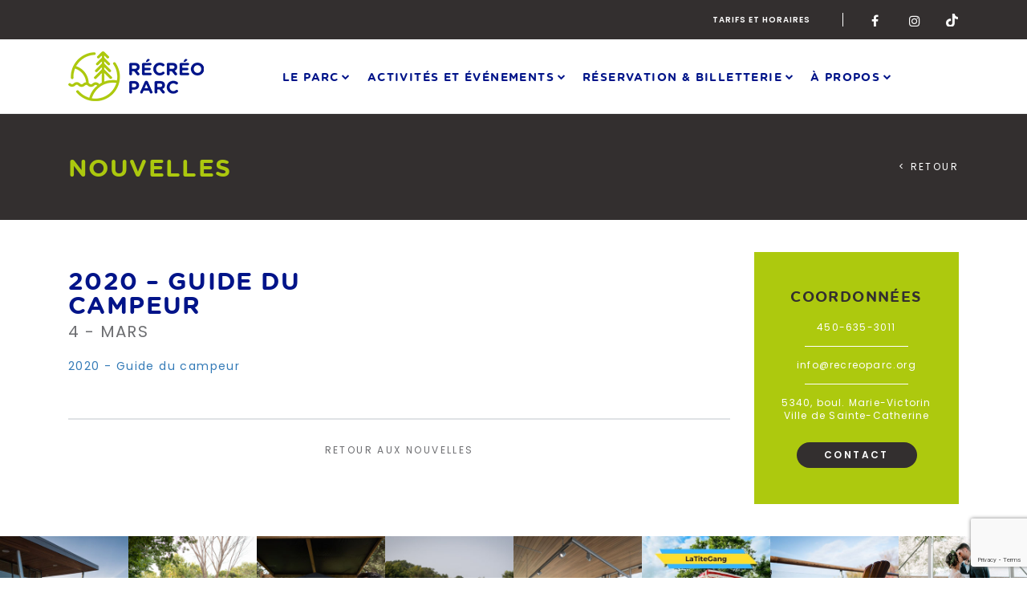

--- FILE ---
content_type: text/html; charset=UTF-8
request_url: https://recreoparc.org/?attachment_id=3020
body_size: 12672
content:

<!doctype html>
<html lang="fr-CA">
	<head>
  <meta charset="utf-8">
  <meta http-equiv="x-ua-compatible" content="ie=edge">
  <meta name="viewport" content="width=device-width, initial-scale=1">

  	<link rel="apple-touch-icon" sizes="57x57" href="https://recreoparc.org/wp-content/themes/recreo-parc/dist/images/favicon/apple-icon-57x57.png">
	<link rel="apple-touch-icon" sizes="60x60" href="https://recreoparc.org/wp-content/themes/recreo-parc/dist/images/favicon/apple-icon-60x60.png">
	<link rel="apple-touch-icon" sizes="72x72" href="https://recreoparc.org/wp-content/themes/recreo-parc/dist/images/favicon/apple-icon-72x72.png">
	<link rel="apple-touch-icon" sizes="76x76" href="https://recreoparc.org/wp-content/themes/recreo-parc/dist/images/favicon/apple-icon-76x76.png">
	<link rel="apple-touch-icon" sizes="114x114" href="https://recreoparc.org/wp-content/themes/recreo-parc/dist/images/dist/images/favicon/apple-icon-114x114.png">
	<link rel="apple-touch-icon" sizes="120x120" href="https://recreoparc.org/wp-content/themes/recreo-parc/dist/images/favicon/apple-icon-120x120.png">
	<link rel="apple-touch-icon" sizes="144x144" href="https://recreoparc.org/wp-content/themes/recreo-parc/dist/images/favicon/apple-icon-144x144.png">
	<link rel="apple-touch-icon" sizes="152x152" href="https://recreoparc.org/wp-content/themes/recreo-parc/dist/images/favicon/apple-icon-152x152.png">
	<link rel="apple-touch-icon" sizes="180x180" href="https://recreoparc.org/wp-content/themes/recreo-parc/dist/images/favicon/apple-icon-180x180.png">
	<link rel="icon" type="image/png" sizes="192x192"  href="https://recreoparc.org/wp-content/themes/recreo-parc/dist/images/favicon/android-icon-192x192.png">
	<link rel="icon" type="image/png" sizes="32x32" href="https://recreoparc.org/wp-content/themes/recreo-parc/dist/images/favicon/favicon-32x32.png">
	<link rel="icon" type="image/png" sizes="96x96" href="https://recreoparc.org/wp-content/themes/recreo-parc/dist/images/favicon/favicon-96x96.png">
	<link rel="icon" type="image/png" sizes="16x16" href="https://recreoparc.org/wp-content/themes/recreo-parc/dist/images/favicon/favicon-16x16.png">
	<link rel="manifest" href="https://recreoparc.org/wp-content/themes/recreo-parc/dist/images/favicon/manifest.json">
	<meta name="msapplication-TileColor" content="#ffffff">
	<meta name="msapplication-TileImage" content="https://recreoparc.org/wp-content/themes/recreo-parc/dist/images/favicon/ms-icon-144x144.png">
	<meta name="theme-color" content="#ffffff">
	<link rel="shortcut icon" type="image/x-icon" href="https://recreoparc.org/wp-content/themes/recreo-parc/dist/images/favicon/favicon.ico" />
	<link rel="stylesheet" href="https://maxcdn.bootstrapcdn.com/bootstrap/4.0.0/css/bootstrap.min.css" integrity="sha384-Gn5384xqQ1aoWXA+058RXPxPg6fy4IWvTNh0E263XmFcJlSAwiGgFAW/dAiS6JXm" crossorigin="anonymous">
	<link rel="stylesheet" href="https://recreoparc.org/wp-content/themes/recreo-parc/assets/styles/slider.css">
	<link rel="stylesheet" href="https://recreoparc.org/wp-content/themes/recreo-parc/assets/styles/services.css">
	<link rel="stylesheet" href="https://recreoparc.org/wp-content/themes/recreo-parc/assets/styles/wedding.css">
	<link rel="stylesheet" href="https://recreoparc.org/wp-content/themes/recreo-parc/assets/styles/verriere.css">

	<meta name='robots' content='index, follow, max-image-preview:large, max-snippet:-1, max-video-preview:-1' />
	<style>img:is([sizes="auto" i], [sizes^="auto," i]) { contain-intrinsic-size: 3000px 1500px }</style>
	
<!-- Google Tag Manager for WordPress by gtm4wp.com -->
<script data-cfasync="false" data-pagespeed-no-defer>
	var gtm4wp_datalayer_name = "dataLayer";
	var dataLayer = dataLayer || [];
</script>
<!-- End Google Tag Manager for WordPress by gtm4wp.com -->
	<!-- This site is optimized with the Yoast SEO plugin v26.7 - https://yoast.com/wordpress/plugins/seo/ -->
	<title>2020 - Guide du campeur - RécréoParc</title>
	<link rel="canonical" href="https://recreoparc.org/" />
	<meta property="og:locale" content="fr_CA" />
	<meta property="og:type" content="article" />
	<meta property="og:title" content="2020 - Guide du campeur - RécréoParc" />
	<meta property="og:description" content="2020 - Guide du campeur" />
	<meta property="og:url" content="https://recreoparc.org/" />
	<meta property="og:site_name" content="RécréoParc" />
	<meta property="article:publisher" content="https://www.facebook.com/recreoparc/?fref=ts" />
	<meta name="twitter:card" content="summary_large_image" />
	<meta name="twitter:site" content="@recreoparc" />
	<script type="application/ld+json" class="yoast-schema-graph">{"@context":"https://schema.org","@graph":[{"@type":"WebPage","@id":"https://recreoparc.org/","url":"https://recreoparc.org/","name":"2020 - Guide du campeur - RécréoParc","isPartOf":{"@id":"https://recreoparc.org/#website"},"primaryImageOfPage":{"@id":"https://recreoparc.org/#primaryimage"},"image":{"@id":"https://recreoparc.org/#primaryimage"},"thumbnailUrl":"","datePublished":"2020-03-04T21:20:50+00:00","breadcrumb":{"@id":"https://recreoparc.org/#breadcrumb"},"inLanguage":"fr-CA","potentialAction":[{"@type":"ReadAction","target":["https://recreoparc.org/"]}]},{"@type":"ImageObject","inLanguage":"fr-CA","@id":"https://recreoparc.org/#primaryimage","url":"","contentUrl":""},{"@type":"BreadcrumbList","@id":"https://recreoparc.org/#breadcrumb","itemListElement":[{"@type":"ListItem","position":1,"name":"Home","item":"https://recreoparc.org/"},{"@type":"ListItem","position":2,"name":"2020 &#8211; Guide du campeur"}]},{"@type":"WebSite","@id":"https://recreoparc.org/#website","url":"https://recreoparc.org/","name":"RécréoParc","description":"De nature extraordinaire","publisher":{"@id":"https://recreoparc.org/#organization"},"potentialAction":[{"@type":"SearchAction","target":{"@type":"EntryPoint","urlTemplate":"https://recreoparc.org/?s={search_term_string}"},"query-input":{"@type":"PropertyValueSpecification","valueRequired":true,"valueName":"search_term_string"}}],"inLanguage":"fr-CA"},{"@type":"Organization","@id":"https://recreoparc.org/#organization","name":"RecreoParc","url":"https://recreoparc.org/","logo":{"@type":"ImageObject","inLanguage":"fr-CA","@id":"https://recreoparc.org/#/schema/logo/image/","url":"https://recreoparc.org/wp-content/uploads/2021/02/main-logox2.png","contentUrl":"https://recreoparc.org/wp-content/uploads/2021/02/main-logox2.png","width":338,"height":124,"caption":"RecreoParc"},"image":{"@id":"https://recreoparc.org/#/schema/logo/image/"},"sameAs":["https://www.facebook.com/recreoparc/?fref=ts","https://x.com/recreoparc","http://www.instagir.com/tag/recreoparc"]}]}</script>
	<!-- / Yoast SEO plugin. -->


<link rel='dns-prefetch' href='//www.googletagmanager.com' />
<link rel='stylesheet' id='wp-block-library-css' href='https://recreoparc.org/wp-includes/css/dist/block-library/style.min.css?ver=6.8.3' type='text/css' media='all' />
<style id='classic-theme-styles-inline-css' type='text/css'>
/*! This file is auto-generated */
.wp-block-button__link{color:#fff;background-color:#32373c;border-radius:9999px;box-shadow:none;text-decoration:none;padding:calc(.667em + 2px) calc(1.333em + 2px);font-size:1.125em}.wp-block-file__button{background:#32373c;color:#fff;text-decoration:none}
</style>
<link rel='stylesheet' id='wp-components-css' href='https://recreoparc.org/wp-includes/css/dist/components/style.min.css?ver=6.8.3' type='text/css' media='all' />
<link rel='stylesheet' id='wp-preferences-css' href='https://recreoparc.org/wp-includes/css/dist/preferences/style.min.css?ver=6.8.3' type='text/css' media='all' />
<link rel='stylesheet' id='wp-block-editor-css' href='https://recreoparc.org/wp-includes/css/dist/block-editor/style.min.css?ver=6.8.3' type='text/css' media='all' />
<link rel='stylesheet' id='popup-maker-block-library-style-css' href='https://recreoparc.org/wp-content/plugins/popup-maker/dist/packages/block-library-style.css?ver=dbea705cfafe089d65f1' type='text/css' media='all' />
<style id='global-styles-inline-css' type='text/css'>
:root{--wp--preset--aspect-ratio--square: 1;--wp--preset--aspect-ratio--4-3: 4/3;--wp--preset--aspect-ratio--3-4: 3/4;--wp--preset--aspect-ratio--3-2: 3/2;--wp--preset--aspect-ratio--2-3: 2/3;--wp--preset--aspect-ratio--16-9: 16/9;--wp--preset--aspect-ratio--9-16: 9/16;--wp--preset--color--black: #000000;--wp--preset--color--cyan-bluish-gray: #abb8c3;--wp--preset--color--white: #ffffff;--wp--preset--color--pale-pink: #f78da7;--wp--preset--color--vivid-red: #cf2e2e;--wp--preset--color--luminous-vivid-orange: #ff6900;--wp--preset--color--luminous-vivid-amber: #fcb900;--wp--preset--color--light-green-cyan: #7bdcb5;--wp--preset--color--vivid-green-cyan: #00d084;--wp--preset--color--pale-cyan-blue: #8ed1fc;--wp--preset--color--vivid-cyan-blue: #0693e3;--wp--preset--color--vivid-purple: #9b51e0;--wp--preset--gradient--vivid-cyan-blue-to-vivid-purple: linear-gradient(135deg,rgba(6,147,227,1) 0%,rgb(155,81,224) 100%);--wp--preset--gradient--light-green-cyan-to-vivid-green-cyan: linear-gradient(135deg,rgb(122,220,180) 0%,rgb(0,208,130) 100%);--wp--preset--gradient--luminous-vivid-amber-to-luminous-vivid-orange: linear-gradient(135deg,rgba(252,185,0,1) 0%,rgba(255,105,0,1) 100%);--wp--preset--gradient--luminous-vivid-orange-to-vivid-red: linear-gradient(135deg,rgba(255,105,0,1) 0%,rgb(207,46,46) 100%);--wp--preset--gradient--very-light-gray-to-cyan-bluish-gray: linear-gradient(135deg,rgb(238,238,238) 0%,rgb(169,184,195) 100%);--wp--preset--gradient--cool-to-warm-spectrum: linear-gradient(135deg,rgb(74,234,220) 0%,rgb(151,120,209) 20%,rgb(207,42,186) 40%,rgb(238,44,130) 60%,rgb(251,105,98) 80%,rgb(254,248,76) 100%);--wp--preset--gradient--blush-light-purple: linear-gradient(135deg,rgb(255,206,236) 0%,rgb(152,150,240) 100%);--wp--preset--gradient--blush-bordeaux: linear-gradient(135deg,rgb(254,205,165) 0%,rgb(254,45,45) 50%,rgb(107,0,62) 100%);--wp--preset--gradient--luminous-dusk: linear-gradient(135deg,rgb(255,203,112) 0%,rgb(199,81,192) 50%,rgb(65,88,208) 100%);--wp--preset--gradient--pale-ocean: linear-gradient(135deg,rgb(255,245,203) 0%,rgb(182,227,212) 50%,rgb(51,167,181) 100%);--wp--preset--gradient--electric-grass: linear-gradient(135deg,rgb(202,248,128) 0%,rgb(113,206,126) 100%);--wp--preset--gradient--midnight: linear-gradient(135deg,rgb(2,3,129) 0%,rgb(40,116,252) 100%);--wp--preset--font-size--small: 13px;--wp--preset--font-size--medium: 20px;--wp--preset--font-size--large: 36px;--wp--preset--font-size--x-large: 42px;--wp--preset--spacing--20: 0.44rem;--wp--preset--spacing--30: 0.67rem;--wp--preset--spacing--40: 1rem;--wp--preset--spacing--50: 1.5rem;--wp--preset--spacing--60: 2.25rem;--wp--preset--spacing--70: 3.38rem;--wp--preset--spacing--80: 5.06rem;--wp--preset--shadow--natural: 6px 6px 9px rgba(0, 0, 0, 0.2);--wp--preset--shadow--deep: 12px 12px 50px rgba(0, 0, 0, 0.4);--wp--preset--shadow--sharp: 6px 6px 0px rgba(0, 0, 0, 0.2);--wp--preset--shadow--outlined: 6px 6px 0px -3px rgba(255, 255, 255, 1), 6px 6px rgba(0, 0, 0, 1);--wp--preset--shadow--crisp: 6px 6px 0px rgba(0, 0, 0, 1);}:where(.is-layout-flex){gap: 0.5em;}:where(.is-layout-grid){gap: 0.5em;}body .is-layout-flex{display: flex;}.is-layout-flex{flex-wrap: wrap;align-items: center;}.is-layout-flex > :is(*, div){margin: 0;}body .is-layout-grid{display: grid;}.is-layout-grid > :is(*, div){margin: 0;}:where(.wp-block-columns.is-layout-flex){gap: 2em;}:where(.wp-block-columns.is-layout-grid){gap: 2em;}:where(.wp-block-post-template.is-layout-flex){gap: 1.25em;}:where(.wp-block-post-template.is-layout-grid){gap: 1.25em;}.has-black-color{color: var(--wp--preset--color--black) !important;}.has-cyan-bluish-gray-color{color: var(--wp--preset--color--cyan-bluish-gray) !important;}.has-white-color{color: var(--wp--preset--color--white) !important;}.has-pale-pink-color{color: var(--wp--preset--color--pale-pink) !important;}.has-vivid-red-color{color: var(--wp--preset--color--vivid-red) !important;}.has-luminous-vivid-orange-color{color: var(--wp--preset--color--luminous-vivid-orange) !important;}.has-luminous-vivid-amber-color{color: var(--wp--preset--color--luminous-vivid-amber) !important;}.has-light-green-cyan-color{color: var(--wp--preset--color--light-green-cyan) !important;}.has-vivid-green-cyan-color{color: var(--wp--preset--color--vivid-green-cyan) !important;}.has-pale-cyan-blue-color{color: var(--wp--preset--color--pale-cyan-blue) !important;}.has-vivid-cyan-blue-color{color: var(--wp--preset--color--vivid-cyan-blue) !important;}.has-vivid-purple-color{color: var(--wp--preset--color--vivid-purple) !important;}.has-black-background-color{background-color: var(--wp--preset--color--black) !important;}.has-cyan-bluish-gray-background-color{background-color: var(--wp--preset--color--cyan-bluish-gray) !important;}.has-white-background-color{background-color: var(--wp--preset--color--white) !important;}.has-pale-pink-background-color{background-color: var(--wp--preset--color--pale-pink) !important;}.has-vivid-red-background-color{background-color: var(--wp--preset--color--vivid-red) !important;}.has-luminous-vivid-orange-background-color{background-color: var(--wp--preset--color--luminous-vivid-orange) !important;}.has-luminous-vivid-amber-background-color{background-color: var(--wp--preset--color--luminous-vivid-amber) !important;}.has-light-green-cyan-background-color{background-color: var(--wp--preset--color--light-green-cyan) !important;}.has-vivid-green-cyan-background-color{background-color: var(--wp--preset--color--vivid-green-cyan) !important;}.has-pale-cyan-blue-background-color{background-color: var(--wp--preset--color--pale-cyan-blue) !important;}.has-vivid-cyan-blue-background-color{background-color: var(--wp--preset--color--vivid-cyan-blue) !important;}.has-vivid-purple-background-color{background-color: var(--wp--preset--color--vivid-purple) !important;}.has-black-border-color{border-color: var(--wp--preset--color--black) !important;}.has-cyan-bluish-gray-border-color{border-color: var(--wp--preset--color--cyan-bluish-gray) !important;}.has-white-border-color{border-color: var(--wp--preset--color--white) !important;}.has-pale-pink-border-color{border-color: var(--wp--preset--color--pale-pink) !important;}.has-vivid-red-border-color{border-color: var(--wp--preset--color--vivid-red) !important;}.has-luminous-vivid-orange-border-color{border-color: var(--wp--preset--color--luminous-vivid-orange) !important;}.has-luminous-vivid-amber-border-color{border-color: var(--wp--preset--color--luminous-vivid-amber) !important;}.has-light-green-cyan-border-color{border-color: var(--wp--preset--color--light-green-cyan) !important;}.has-vivid-green-cyan-border-color{border-color: var(--wp--preset--color--vivid-green-cyan) !important;}.has-pale-cyan-blue-border-color{border-color: var(--wp--preset--color--pale-cyan-blue) !important;}.has-vivid-cyan-blue-border-color{border-color: var(--wp--preset--color--vivid-cyan-blue) !important;}.has-vivid-purple-border-color{border-color: var(--wp--preset--color--vivid-purple) !important;}.has-vivid-cyan-blue-to-vivid-purple-gradient-background{background: var(--wp--preset--gradient--vivid-cyan-blue-to-vivid-purple) !important;}.has-light-green-cyan-to-vivid-green-cyan-gradient-background{background: var(--wp--preset--gradient--light-green-cyan-to-vivid-green-cyan) !important;}.has-luminous-vivid-amber-to-luminous-vivid-orange-gradient-background{background: var(--wp--preset--gradient--luminous-vivid-amber-to-luminous-vivid-orange) !important;}.has-luminous-vivid-orange-to-vivid-red-gradient-background{background: var(--wp--preset--gradient--luminous-vivid-orange-to-vivid-red) !important;}.has-very-light-gray-to-cyan-bluish-gray-gradient-background{background: var(--wp--preset--gradient--very-light-gray-to-cyan-bluish-gray) !important;}.has-cool-to-warm-spectrum-gradient-background{background: var(--wp--preset--gradient--cool-to-warm-spectrum) !important;}.has-blush-light-purple-gradient-background{background: var(--wp--preset--gradient--blush-light-purple) !important;}.has-blush-bordeaux-gradient-background{background: var(--wp--preset--gradient--blush-bordeaux) !important;}.has-luminous-dusk-gradient-background{background: var(--wp--preset--gradient--luminous-dusk) !important;}.has-pale-ocean-gradient-background{background: var(--wp--preset--gradient--pale-ocean) !important;}.has-electric-grass-gradient-background{background: var(--wp--preset--gradient--electric-grass) !important;}.has-midnight-gradient-background{background: var(--wp--preset--gradient--midnight) !important;}.has-small-font-size{font-size: var(--wp--preset--font-size--small) !important;}.has-medium-font-size{font-size: var(--wp--preset--font-size--medium) !important;}.has-large-font-size{font-size: var(--wp--preset--font-size--large) !important;}.has-x-large-font-size{font-size: var(--wp--preset--font-size--x-large) !important;}
:where(.wp-block-post-template.is-layout-flex){gap: 1.25em;}:where(.wp-block-post-template.is-layout-grid){gap: 1.25em;}
:where(.wp-block-columns.is-layout-flex){gap: 2em;}:where(.wp-block-columns.is-layout-grid){gap: 2em;}
:root :where(.wp-block-pullquote){font-size: 1.5em;line-height: 1.6;}
</style>
<link rel='stylesheet' id='contact-form-7-css' href='https://recreoparc.org/wp-content/plugins/contact-form-7/includes/css/styles.css?ver=6.1.4' type='text/css' media='all' />
<link rel='stylesheet' id='leadfox-css' href='https://recreoparc.org/wp-content/plugins/leadfox/css/leadfox.css?ver=6.8.3' type='text/css' media='all' />
<link rel='stylesheet' id='ics-calendar-css' href='https://recreoparc.org/wp-content/plugins/ics-calendar-pro/vendors/ics-calendar/assets/style.min.css?ver=11.7.0.2E' type='text/css' media='all' />
<link rel='stylesheet' id='ics-calendar-pro-css' href='https://recreoparc.org/wp-content/plugins/ics-calendar-pro/assets/style.min.css?ver=5.11.2.1' type='text/css' media='all' />
<style id='ics-calendar-pro-inline-css' type='text/css'>
.ics-calendar, .r34ics_lightbox{--r34ics--color--white:#ffffff !important;}.ics-calendar, .r34ics_lightbox{--r34ics--color--whitesmoke:#f5f5f5 !important;}.ics-calendar, .r34ics_lightbox{--r34ics--color--gainsboro:#dcdcdc !important;}.ics-calendar, .r34ics_lightbox{--r34ics--color--darkgray:#a9a9a9 !important;}.ics-calendar, .r34ics_lightbox{--r34ics--color--gray:#808080 !important;}.ics-calendar .ics-calendar-title, .ics-calendar .ics-calendar-label, .ics-calendar .ics-calendar-date{color:var(--r34ics--color--gray);}.ics-calendar, .r34ics_lightbox{--r34ics--color--dimgray:#696969 !important;}.ics-calendar, .r34ics_lightbox{--r34ics--color--black:#000000 !important;}.ics-calendar-sidebar{top:5em;}.ics-calendar .fc{--r34ics--fc--font--size:13px !important;}.ics-calendar-month-grid, .ics-calendar-grid-wrapper, .ics-calendar-widget-grid{font-size:100% !important;}.ics-calendar-list-wrapper, .ics-calendar-sidebar, .ics-calendar-day-details{font-size:100% !important;}
</style>
<link rel='stylesheet' id='sage/css-css' href='https://recreoparc.org/wp-content/themes/recreo-parc/dist/styles/main.css' type='text/css' media='all' />
<link rel='stylesheet' id='wpdevelop-bts-css' href='https://recreoparc.org/wp-content/plugins/booking.bm.10.0/assets/libs/bootstrap-css/css/bootstrap.css?ver=10.0' type='text/css' media='all' />
<link rel='stylesheet' id='wpdevelop-bts-theme-css' href='https://recreoparc.org/wp-content/plugins/booking.bm.10.0/assets/libs/bootstrap-css/css/bootstrap-theme.css?ver=10.0' type='text/css' media='all' />
<link rel='stylesheet' id='wpbc-tippy-popover-css' href='https://recreoparc.org/wp-content/plugins/booking.bm.10.0/assets/libs/tippy.js/themes/wpbc-tippy-popover.css?ver=10.0' type='text/css' media='all' />
<link rel='stylesheet' id='wpbc-tippy-times-css' href='https://recreoparc.org/wp-content/plugins/booking.bm.10.0/assets/libs/tippy.js/themes/wpbc-tippy-times.css?ver=10.0' type='text/css' media='all' />
<link rel='stylesheet' id='wpbc-material-design-icons-css' href='https://recreoparc.org/wp-content/plugins/booking.bm.10.0/assets/libs/material-design-icons/material-design-icons.css?ver=10.0' type='text/css' media='all' />
<link rel='stylesheet' id='wpbc-time_picker-css' href='https://recreoparc.org/wp-content/plugins/booking.bm.10.0/css/wpbc_time-selector.css?ver=10.0' type='text/css' media='all' />
<link rel='stylesheet' id='wpbc-time_picker-skin-css' href='https://recreoparc.org/wp-content/plugins/booking.bm.10.0/css/time_picker_skins/grey.css?ver=10.0' type='text/css' media='all' />
<link rel='stylesheet' id='wpbc-client-pages-css' href='https://recreoparc.org/wp-content/plugins/booking.bm.10.0/css/client.css?ver=10.0' type='text/css' media='all' />
<link rel='stylesheet' id='wpbc-calendar-css' href='https://recreoparc.org/wp-content/plugins/booking.bm.10.0/css/calendar.css?ver=10.0' type='text/css' media='all' />
<link rel='stylesheet' id='wpbc-calendar-skin-css' href='https://recreoparc.org/wp-content/plugins/booking.bm.10.0/css/skins/traditional.css?ver=10.0' type='text/css' media='all' />
<link rel='stylesheet' id='wpbc-flex-timeline-css' href='https://recreoparc.org/wp-content/plugins/booking.bm.10.0/core/timeline/v2/css/timeline_v2.css?ver=10.0' type='text/css' media='all' />
<link rel='stylesheet' id='wpbc-flex-timeline-skin-css' href='https://recreoparc.org/wp-content/plugins/booking.bm.10.0/core/timeline/v2/css/timeline_skin_v2.css?ver=10.0' type='text/css' media='all' />
<!--n2css--><!--n2js--><script type="text/javascript" src="https://recreoparc.org/wp-content/plugins/wp-retina-2x/app/picturefill.min.js?ver=1767897484" id="wr2x-picturefill-js-js"></script>
<script type="text/javascript" src="https://recreoparc.org/wp-includes/js/jquery/jquery.min.js?ver=3.7.1" id="jquery-core-js"></script>
<script type="text/javascript" src="https://recreoparc.org/wp-includes/js/jquery/jquery-migrate.min.js?ver=3.4.1" id="jquery-migrate-js"></script>
<script type="text/javascript" id="wpbc-global-vars-js-extra">
/* <![CDATA[ */
var wpbc_global1 = {"wpbc_ajaxurl":"https:\/\/recreoparc.org\/wp-admin\/admin-ajax.php","wpdev_bk_plugin_url":"https:\/\/recreoparc.org\/wp-content\/plugins\/booking.bm.10.0","wpbc_today":"[2026,1,20,3,19]","visible_booking_id_on_page":"[]","booking_max_monthes_in_calendar":"2y","user_unavilable_days":"[999]","wpdev_bk_edit_id_hash":"","wpdev_bk_plugin_filename":"wpdev-booking.php","bk_days_selection_mode":"single","wpdev_bk_personal":"1","block_some_dates_from_today":"0","message_verif_requred":"Ce champ est obligatoire","message_verif_requred_for_check_box":"Cette case doit \u00eatre coch\u00e9e","message_verif_requred_for_radio_box":"Au moins une option doit \u00eatre s\u00e9lectionn\u00e9e","message_verif_emeil":"Champ courriel incorrect","message_verif_same_emeil":"Vos adresses mail ne correspondent pas","message_verif_selectdts":"Veuillez s\u00e9lectionner vos dates de r\u00e9servation dans le calendrier.","new_booking_title":"Nous avons bien re\u00e7u votre demande et nous tenons \u00e0 vous informer que nous y r\u00e9pondrons dans un d\u00e9lai de 48 \u00e0 72 heures maximum.","type_of_thank_you_message":"message","thank_you_page_URL":"https:\/\/recreoparc.org\/wpbc-booking-received","is_am_pm_inside_time":"false","is_booking_used_check_in_out_time":"false","wpbc_active_locale":"fr_CA","wpbc_message_processing":"En cours de traitement","wpbc_message_deleting":"Suppression","wpbc_message_updating":"Mise \u00e0 jour","wpbc_message_saving":"Sauvegarde","message_checkinouttime_error":"Erreur ! Veuillez remettre \u00e0 z\u00e9ro les dates d\\'entr\u00e9e\/sortie ci-dessus.","message_starttime_error":"Heure de d\u00e9but invalide. Cette date ou heure est peut-\u00eatre d\u00e9j\u00e0 r\u00e9serv\u00e9e, ou d\u00e9j\u00e0 pass\u00e9e ! Veuillez choisir une autre date ou heure.","message_endtime_error":"Heure de fin invalide. Cette date ou heure est peut-\u00eatre d\u00e9j\u00e0 r\u00e9serv\u00e9, ou d\u00e9j\u00e0 pass\u00e9e, ou pr\u00e9c\u00e8de celle du d\u00e9but s\\'il n\\'y a qu\\'une seule date choisie ! Veuillez choisir une autre date ou heure.","message_rangetime_error":"Cette date ou heure est peut-\u00eatre d\u00e9j\u00e0 r\u00e9serv\u00e9e, ou d\u00e9j\u00e0 pass\u00e9e !","message_durationtime_error":"Cette date ou heure est peut-\u00eatre d\u00e9j\u00e0 r\u00e9serv\u00e9e, ou d\u00e9j\u00e0 pass\u00e9e !","bk_highlight_timeslot_word":"Booked Times:"};
var wpbc_global2 = {"message_time_error":"Format de date incorrect"};
var wpbc_global3 = {"bk_1click_mode_days_num":"3","bk_1click_mode_days_start":"[-1]","bk_2clicks_mode_days_min":"1","bk_2clicks_mode_days_max":"30","bk_2clicks_mode_days_specific":"[]","bk_2clicks_mode_days_start":"[-1]","is_booking_recurrent_time":"false","is_booking_used_check_in_out_time":"false"};
var wpbc_global4 = {"wpbc_available_days_num_from_today":"0"};
/* ]]> */
</script>
<script type="text/javascript" src="https://recreoparc.org/wp-content/plugins/booking.bm.10.0/js/wpbc_vars.js?ver=10.0" id="wpbc-global-vars-js"></script>
<script type="text/javascript" src="https://recreoparc.org/wp-content/plugins/booking.bm.10.0/assets/libs/popper/popper.js?ver=10.0" id="wpbc-popper-js"></script>
<script type="text/javascript" src="https://recreoparc.org/wp-content/plugins/booking.bm.10.0/assets/libs/tippy.js/dist/tippy-bundle.umd.js?ver=10.0" id="wpbc-tipcy-js"></script>
<script type="text/javascript" src="https://recreoparc.org/wp-content/plugins/booking.bm.10.0/js/datepick/jquery.datepick.wpbc.9.0.js?ver=10.0" id="wpbc-datepick-js"></script>
<script type="text/javascript" src="https://recreoparc.org/wp-content/plugins/booking.bm.10.0/js/datepick/jquery.datepick-fr.js?ver=10.0" id="wpbc-datepick-localize-js"></script>
<script type="text/javascript" src="https://recreoparc.org/wp-content/plugins/booking.bm.10.0/_dist/all/_out/wpbc_all.js?ver=10.0" id="wpbc_all-js"></script>
<script type="text/javascript" src="https://recreoparc.org/wp-content/plugins/booking.bm.10.0/js/client.js?ver=10.0" id="wpbc-main-client-js"></script>
<script type="text/javascript" src="https://recreoparc.org/wp-content/plugins/booking.bm.10.0/includes/_capacity/_out/create_booking.js?ver=10.0" id="wpbc_capacity-js"></script>
<script type="text/javascript" src="https://recreoparc.org/wp-content/plugins/booking.bm.10.0/js/wpbc_times.js?ver=10.0" id="wpbc-times-js"></script>
<script type="text/javascript" src="https://recreoparc.org/wp-content/plugins/booking.bm.10.0/js/wpbc_time-selector.js?ver=10.0" id="wpbc-time-selector-js"></script>
<script type="text/javascript" src="https://recreoparc.org/wp-content/plugins/booking.bm.10.0/inc/js/meiomask.js?ver=10.0" id="wpbc-meio-mask-js"></script>
<script type="text/javascript" src="https://recreoparc.org/wp-content/plugins/booking.bm.10.0/inc/js/personal.js?ver=10.0" id="wpbc-personal-js"></script>
<script type="text/javascript" src="https://recreoparc.org/wp-content/plugins/booking.bm.10.0/inc/js/biz_s.js?ver=10.0" id="wpbc-bs-js"></script>
<script type="text/javascript" src="https://recreoparc.org/wp-content/plugins/booking.bm.10.0/inc/js/biz_m.js?ver=10.0" id="wpbc-bm-js"></script>
<script type="text/javascript" src="https://recreoparc.org/wp-content/plugins/booking.bm.10.0/inc/js/form-conditions.js?ver=10.0" id="wpbc-conditions-js"></script>
<script type="text/javascript" src="https://recreoparc.org/wp-content/plugins/booking.bm.10.0/inc/gateways/ideal/iDEAL.js?ver=10.0" id="wpbc-payment-ideal-js"></script>
<script type="text/javascript" src="https://recreoparc.org/wp-content/plugins/booking.bm.10.0/core/timeline/v2/_out/timeline_v2.js?ver=10.0" id="wpbc-timeline-flex-js"></script>
<link rel="https://api.w.org/" href="https://recreoparc.org/wp-json/" /><link rel="alternate" title="JSON" type="application/json" href="https://recreoparc.org/wp-json/wp/v2/media/3020" /><link rel="EditURI" type="application/rsd+xml" title="RSD" href="https://recreoparc.org/xmlrpc.php?rsd" />
<meta name="generator" content="WordPress 6.8.3" />
<link rel='shortlink' href='https://recreoparc.org/?p=3020' />
<link rel="alternate" title="oEmbed (JSON)" type="application/json+oembed" href="https://recreoparc.org/wp-json/oembed/1.0/embed?url=https%3A%2F%2Frecreoparc.org%2F%3Fattachment_id%3D3020" />
<link rel="alternate" title="oEmbed (XML)" type="text/xml+oembed" href="https://recreoparc.org/wp-json/oembed/1.0/embed?url=https%3A%2F%2Frecreoparc.org%2F%3Fattachment_id%3D3020&#038;format=xml" />
<meta name="generator" content="Site Kit by Google 1.170.0" /><!-- HFCM by 99 Robots - Snippet # 1: Pixel Facebook -->
<!-- Meta Pixel Code -->
<script>
!function(f,b,e,v,n,t,s)
{if(f.fbq)return;n=f.fbq=function(){n.callMethod?
n.callMethod.apply(n,arguments):n.queue.push(arguments)};
if(!f._fbq)f._fbq=n;n.push=n;n.loaded=!0;n.version='2.0';
n.queue=[];t=b.createElement(e);t.async=!0;
t.src=v;s=b.getElementsByTagName(e)[0];
s.parentNode.insertBefore(t,s)}(window, document,'script',
'https://connect.facebook.net/en_US/fbevents.js');
fbq('init', '1120474739899394');
fbq('track', 'PageView');
</script>
<noscript><img height="1" width="1" style="display:none"
src=https://www.facebook.com/tr?id=1120474739899394&ev=PageView&noscript=1
/></noscript>
<!-- End Meta Pixel Code -->

<!-- /end HFCM by 99 Robots -->
    
    <script type="text/javascript">
        var ajaxurl = 'https://recreoparc.org/wp-admin/admin-ajax.php';
    </script>

<!-- Google Tag Manager for WordPress by gtm4wp.com -->
<!-- GTM Container placement set to automatic -->
<script data-cfasync="false" data-pagespeed-no-defer type="text/javascript">
	var dataLayer_content = {"pagePostType":"attachment","pagePostType2":"single-attachment","pagePostAuthor":"Recreo Parc Admin"};
	dataLayer.push( dataLayer_content );
</script>
<script data-cfasync="false" data-pagespeed-no-defer type="text/javascript">
(function(w,d,s,l,i){w[l]=w[l]||[];w[l].push({'gtm.start':
new Date().getTime(),event:'gtm.js'});var f=d.getElementsByTagName(s)[0],
j=d.createElement(s),dl=l!='dataLayer'?'&l='+l:'';j.async=true;j.src=
'//www.googletagmanager.com/gtm.js?id='+i+dl;f.parentNode.insertBefore(j,f);
})(window,document,'script','dataLayer','GTM-MNS74FK');
</script>
<!-- End Google Tag Manager for WordPress by gtm4wp.com --><style>.mc4wp-checkbox-contact-form-7{clear:both;width:auto;display:block;position:static}.mc4wp-checkbox-contact-form-7 input{float:none;vertical-align:middle;-webkit-appearance:checkbox;width:auto;max-width:21px;margin:0 6px 0 0;padding:0;position:static;display:inline-block!important}.mc4wp-checkbox-contact-form-7 label{float:none;cursor:pointer;width:auto;margin:0 0 16px;display:block;position:static}</style>		<style type="text/css" id="wp-custom-css">
			.datepick-inline .date_available, .block_hints .block_free{background:green;}

.resource_unavailable{background:red;}

.datepick-other-month{background:transparent!important;}

.block_hints .block_free a{color:#fff;text-shadow:none;}

.datepick-inline .date_available a {color:#fff;text-shadow:none;}

.wpbc_timeslot_day_bg_as_available .datepick-inline .times_clock.datepick-days-cell-over,
.datepick-inline .datepick .datepick-days-cell-over{
    background:#aaa;
}
.wpbc_container.wpbc_container_booking_form input[type="text"],.resource_selection_div select, .wpbc_container.wpbc_container_booking_form select{height:35px;font-size:inherit;}

.wpbc_container .wpbc_button_light, .wpbc_container.wpbc_container_booking_form .wpbc_button_light{
min-width: 150px;
  padding: 10px 20px;
  color: #fff;
  font-size: 10px;
  font-size: 1rem;
  text-transform: uppercase;
  letter-spacing: .2em;
  line-height: 1;
  background: none;
  border-radius: 20px;
  font-weight: 600;
  background: #001489;
  border: none;
  transition: all .4s ease;	
}
.wpbc_container_booking_form .wpbc__field label{color:#001489;}

@media (max-width:767px) {
 .wpbc_calendar_wraper table,  .wpbc_calendar_wraper table tr,  .wpbc_calendar_wraper table th,  .wpbc_calendar_wraper table td, .wpbc_calendar_wraper table td .th-title, .wpbc_calendar_wraper .wrapper-content table tbody tr td{
    display:inline-table!important;
  }

	.wpbc_container_booking_form{padding-left:25px;padding-right:25px; }	
	.nav{margin-top:25px;}	
}

.navbar-collapse.in {
    display: block !important;
}

footer.content-info .sub-nav .nav-social .tiktok a {
  background-image: url("https://recreoparc.org/wp-content/themes/recreo-parc/assets/images/icons/tiktok.png");
background-repeat: no-repeat;
  margin-top: 5px;
}


header.banner .top-banner .social-media .tiktok a{  background-image: url("https://recreoparc.org/wp-content/themes/recreo-parc/assets/images/icons/tiktok-white.png");
background-repeat: no-repeat;
}
		</style>
		
	</head>
	<body class="attachment wp-singular attachment-template-default single single-attachment postid-3020 attachmentid-3020 attachment-pdf wp-theme-recreo-parc ?attachment_id=3020 sidebar-primary">
		<!--[if IE]>
			<div class="alert alert-warning">
				You are using an <strong>outdated</strong> browser. Please <a href="http://browsehappy.com/">upgrade your browser</a> to improve your experience.			</div>
		<![endif]-->
		<header class="banner">
	<a href="#content" class="menu-scroll-down screen-reader-text">Faites défiler le contenu vers le bas</a>

		<div class="top-banner">
		<div class="container">
						<nav class="nav-top">
				<ul id="menu-menu-top" class="nav top-menu"><li id="menu-item-6696" class="menu-item menu-item-type-post_type menu-item-object-page menu-item-6696"><a href="https://recreoparc.org/tarifs-et-horaires/">Tarifs et horaires</a></li>
</ul>
				<ul id="menu-medias-sociaux" class="nav social-media"><li id="menu-item-79" class="facebook menu-item menu-item-type-custom menu-item-object-custom menu-item-79"><a target="_blank" href="https://www.facebook.com/recreoparc/?fref=ts">Facebook</a></li>
<li id="menu-item-80" class="instagram menu-item menu-item-type-custom menu-item-object-custom menu-item-80"><a target="_blank" href="https://www.instagram.com/recreoparc/?hl=fr">Instagram</a></li>
<li id="menu-item-81" class="tiktok menu-item menu-item-type-custom menu-item-object-custom menu-item-81"><a target="_blank" href="https://www.tiktok.com/@recreoparc">Tik-Tok</a></li>
</ul>			</nav>
		</div>
	</div>


		<div class="primary-banner">
		<div class="container">
			<div class="row">
								<h1 class="col-xm-6 col-md-3 logo">
					<a class="brand" href="https://recreoparc.org/">
						<img class="" src="https://recreoparc.org/wp-content/themes/recreo-parc/dist/images/main-logo.png" width="169" height="62"
							srcset="https://recreoparc.org/wp-content/themes/recreo-parc/dist/images/main-logo.png 1x, https://recreoparc.org/wp-content/themes/recreo-parc/dist/images/main-logo@x2.png 2x"
							alt="RécréoParc">
					</a>
				</h1>
				
								<nav id="nav-primary" class="col-md-9 nav-primary align-self-center">
					<ul id="menu-menu-principal" class="nav"><li id="menu-item-3146" class="menu-item menu-item-type-post_type menu-item-object-page menu-item-has-children menu-item-3146"><a href="https://recreoparc.org/les-secteurs/">Le parc</a>
<ul class="sub-menu">
	<li id="menu-item-3148" class="menu-item menu-item-type-post_type menu-item-object-page menu-item-3148"><a href="https://recreoparc.org/les-secteurs/plage/">Plage</a></li>
	<li id="menu-item-3794" class="menu-item menu-item-type-post_type menu-item-object-page menu-item-3794"><a href="https://recreoparc.org/les-secteurs/camping-urbain/">Camping urbain</a></li>
	<li id="menu-item-3149" class="menu-item menu-item-type-post_type menu-item-object-page menu-item-3149"><a href="https://recreoparc.org/les-secteurs/pavillon-daccueil/">Pavillon d’accueil</a></li>
	<li id="menu-item-6655" class="menu-item menu-item-type-post_type menu-item-object-page menu-item-6655"><a href="https://recreoparc.org/cafe-resto/">Café-Resto</a></li>
	<li id="menu-item-3150" class="menu-item menu-item-type-post_type menu-item-object-page menu-item-3150"><a href="https://recreoparc.org/les-secteurs/zone-nautique/">Zone Nautique</a></li>
	<li id="menu-item-6685" class="menu-item menu-item-type-post_type menu-item-object-page menu-item-6685"><a href="https://recreoparc.org/tarifs-et-horaires/">Tarifs et horaires</a></li>
</ul>
</li>
<li id="menu-item-6671" class="menu-item menu-item-type-custom menu-item-object-custom menu-item-has-children menu-item-6671"><a>Activités et événements</a>
<ul class="sub-menu">
	<li id="menu-item-7057" class="menu-item menu-item-type-custom menu-item-object-custom menu-item-7057"><a href="https://recreoparc.org/activities/">Activités</a></li>
	<li id="menu-item-7056" class="menu-item menu-item-type-custom menu-item-object-custom menu-item-7056"><a href="https://recreoparc.org/events/">Événements à venir</a></li>
</ul>
</li>
<li id="menu-item-3190" class="menu-item menu-item-type-custom menu-item-object-custom menu-item-has-children menu-item-3190"><a>Réservation &#038; Billetterie</a>
<ul class="sub-menu">
	<li id="menu-item-6669" class="menu-item menu-item-type-custom menu-item-object-custom menu-item-6669"><a target="_blank" href="https://secure3.xpayrience.com/camping_recreoparc">Réservation Camping</a></li>
	<li id="menu-item-6718" class="menu-item menu-item-type-custom menu-item-object-custom menu-item-6718"><a href="https://secure3.xpayrience.com/recreoparc">Billetterie</a></li>
	<li id="menu-item-3987" class="menu-item menu-item-type-post_type menu-item-object-page menu-item-3987"><a href="https://recreoparc.org/votre-evenement/">Événements</a></li>
	<li id="menu-item-7297" class="menu-item menu-item-type-post_type menu-item-object-page menu-item-7297"><a href="https://recreoparc.org/fete-prenatale/">Fête Prénatale (Baby Shower)</a></li>
	<li id="menu-item-7296" class="menu-item menu-item-type-post_type menu-item-object-page menu-item-7296"><a href="https://recreoparc.org/reunions-daffaires/">Réunions d’Affaires</a></li>
	<li id="menu-item-3988" class="menu-item menu-item-type-post_type menu-item-object-page menu-item-3988"><a href="https://recreoparc.org/votre-mariage/">Mariage</a></li>
</ul>
</li>
<li id="menu-item-3164" class="menu-item menu-item-type-post_type menu-item-object-page menu-item-has-children menu-item-3164"><a href="https://recreoparc.org/a-propos/">À propos</a>
<ul class="sub-menu">
	<li id="menu-item-7940" class="menu-item menu-item-type-custom menu-item-object-custom menu-item-7940"><a href="/emplois">Emplois</a></li>
	<li id="menu-item-3165" class="menu-item menu-item-type-post_type menu-item-object-page menu-item-3165"><a href="https://recreoparc.org/a-propos/mission/">Mission</a></li>
	<li id="menu-item-3167" class="menu-item menu-item-type-post_type menu-item-object-page menu-item-3167"><a href="https://recreoparc.org/a-propos/historique/">Historique</a></li>
	<li id="menu-item-7895" class="menu-item menu-item-type-post_type menu-item-object-page menu-item-7895"><a href="https://recreoparc.org/pont/">Pont-Levant</a></li>
	<li id="menu-item-6673" class="menu-item menu-item-type-post_type menu-item-object-page menu-item-6673"><a href="https://recreoparc.org/carte-du-parc/">Carte du Parc</a></li>
	<li id="menu-item-3172" class="menu-item menu-item-type-post_type menu-item-object-page menu-item-3172"><a href="https://recreoparc.org/equipe/">Équipe</a></li>
	<li id="menu-item-3169" class="menu-item menu-item-type-post_type menu-item-object-page menu-item-3169"><a href="https://recreoparc.org/a-propos/commanditaires/">Partenaires</a></li>
	<li id="menu-item-4215" class="menu-item menu-item-type-post_type menu-item-object-page menu-item-4215"><a href="https://recreoparc.org/contact/">Contact</a></li>
	<li id="menu-item-3171" class="menu-item menu-item-type-post_type menu-item-object-page menu-item-3171"><a href="https://recreoparc.org/reglements/">Règlements</a></li>
	<li id="menu-item-9197" class="menu-item menu-item-type-post_type menu-item-object-page menu-item-9197"><a href="https://recreoparc.org/faqs/">Foire Aux Questions</a></li>
</ul>
</li>
</ul>				</nav>
			</div>
		</div>

				<button aria-hidden="true" id="main-nav-handheld" class="main-nav-handheld" title="Ouvrir la navigation principale">
			<span class="text">Ouvrir la navigation principale</span>
			<span class="bar"></span>
			<span class="bar"></span>
			<span class="bar"></span>
		</button>

				<div id="overlay-handheld" class="overlay-handheld"></div>
	</div>

</header>
		<div class="wrap" role="document">
			<main>
	<div class="page-header">
		<div class="container">
			<p class="title-h1 button-back-visible">Nouvelles</p>

			<a href="https://recreoparc.org/news/" class="back-btn" title="Retour à toutes les nouvelles ">< Retour</a>
		</div>
	</div>


	<div class="container wrapper-news single">
		<div class="content row">

			<article class="main">
				
				<div class="wrapper-content">	
					
					<h1 class="title-h2">2020 &#8211; Guide du campeur</h1>

					<p class="date">4 - mars</p>
					<p class="attachment"><a href='https://recreoparc.org/wp-content/uploads/2018/01/2020-Guide-du-campeur.pdf'>2020 - Guide du campeur</a></p>
				</div>

								

				<footer>
										<nav class="post-nav">
						<ul>
							<li class="previous-link nav-hidden">< Précédent</li>
														<li class="back-nav">
								<a href="https://recreoparc.org/news/" class="back-btn" title="Retour à toutes les nouvelles ">Retour aux nouvelles</a>
							</li>

							<li class="next-link nav-hidden">< Précédent</li>						</ul>
					</nav>
				</footer>
			</article>

							<aside class="sidebar">
	<section class="widget_text address"><h3>Coordonnées</h3><div class="textwidget custom-html-widget"><ul>
	<li><a href="tel:450-635-3011">450-635-3011</a></li>
	<li><a title="Courriel" href="&#109;&#x61;i&#108;&#x74;&#111;&#x3a;i&#110;&#x66;o&#x40;&#x72;&#101;&#x63;r&#101;&#x6f;p&#x61;&#x72;&#99;&#x2e;o&#114;&#x67;">&#x69;&#110;&#102;&#x6f;&#x40;&#114;&#101;&#x63;&#x72;&#101;&#111;&#x70;&#x61;&#114;&#99;&#x2e;&#x6f;&#114;&#103;</a></li>
	<li>5340, boul. Marie-Victorin<br>Ville de Sainte-Catherine</li>
</ul>
<a href="/contact/" class="btn" title="Contact">Contact</a></div></section></aside>			
		</div>
	</div>
</main>
		</div>

		
<footer class="content-info">

	<div class="wrapper-slider-footer-photo"><ul>
		        <li><img src="https://recreoparc.org/wp-content/uploads/2021/02/rop-images-footer-11.jpg" alt="" /></li>

		    
		        <li><img src="https://recreoparc.org/wp-content/uploads/2023/06/site-web-photo-2.png" alt="" /></li>

		    
		        <li><img src="https://recreoparc.org/wp-content/uploads/2021/02/rop-images-footer-9.jpg" alt="" /></li>

		    
		        <li><img src="https://recreoparc.org/wp-content/uploads/2021/02/rop-images-footer-7.jpg" alt="" /></li>

		    
		        <li><img src="https://recreoparc.org/wp-content/uploads/2023/06/site-web-photo-1.png" alt="" /></li>

		    
		        <li><img src="https://recreoparc.org/wp-content/uploads/2023/06/latitegang-copy.jpg" alt="" /></li>

		    
		        <li><img src="https://recreoparc.org/wp-content/uploads/2021/02/rop-images-footer-8.jpg" alt="" /></li>

		    
		        <li><img src="https://recreoparc.org/wp-content/uploads/2021/02/rop-images-footer-2.jpg" alt="" /></li>

		    </ul></div>

		<div class="main-nav">
		<div class="container">
			<div class="row">
				
				<div class="col-sm-3 footer-logo">
					<img class="" src="https://recreoparc.org/wp-content/themes/recreo-parc/dist/images/main-logo-footer.png" width="206" height="77"
						srcset="https://recreoparc.org/wp-content/themes/recreo-parc/dist/images/main-logo-footer.png 1x, https://recreoparc.org/wp-content/themes/recreo-parc/dist/images/main-logo-footer@x2.png 2x"
						alt="RécréoParc">
				</div>

									<div class="col-sm-9 nav-footer">
						<div class="menu-menu-bas-de-page-container"><ul id="menu-menu-bas-de-page" class="nav"><li id="menu-item-84" class="menu-item menu-item-type-post_type menu-item-object-page menu-item-has-children menu-item-84"><a href="https://recreoparc.org/les-secteurs/">LE PARC</a>
<ul class="sub-menu">
	<li id="menu-item-356" class="menu-item menu-item-type-post_type_archive menu-item-object-post_activities menu-item-356"><a href="https://recreoparc.org/activities/">Activités</a></li>
	<li id="menu-item-86" class="menu-item menu-item-type-post_type menu-item-object-page menu-item-86"><a href="https://recreoparc.org/les-secteurs/plage/">Plage</a></li>
	<li id="menu-item-3798" class="menu-item menu-item-type-post_type menu-item-object-page menu-item-3798"><a href="https://recreoparc.org/les-secteurs/camping-urbain/">Camping urbain</a></li>
	<li id="menu-item-87" class="menu-item menu-item-type-post_type menu-item-object-page menu-item-87"><a href="https://recreoparc.org/les-secteurs/pavillon-daccueil/">Pavillon d’accueil</a></li>
	<li id="menu-item-88" class="menu-item menu-item-type-post_type menu-item-object-page menu-item-88"><a href="https://recreoparc.org/les-secteurs/zone-nautique/">Zone Nautique</a></li>
</ul>
</li>
<li id="menu-item-6981" class="menu-item menu-item-type-post_type menu-item-object-page menu-item-has-children menu-item-6981"><a href="https://recreoparc.org/votre-evenement/">Réservation et billeterie</a>
<ul class="sub-menu">
	<li id="menu-item-6978" class="menu-item menu-item-type-post_type menu-item-object-page menu-item-6978"><a href="https://recreoparc.org/votre-evenement/">Location d&rsquo;espaces</a></li>
	<li id="menu-item-6980" class="menu-item menu-item-type-custom menu-item-object-custom menu-item-6980"><a href="https://secure3.xpayrience.com/recreoparc">Billeterie</a></li>
</ul>
</li>
<li id="menu-item-6982" class="menu-item menu-item-type-post_type menu-item-object-page menu-item-has-children menu-item-6982"><a href="https://recreoparc.org/a-propos/">À propos</a>
<ul class="sub-menu">
	<li id="menu-item-6977" class="menu-item menu-item-type-post_type menu-item-object-page menu-item-6977"><a href="https://recreoparc.org/tarifs-et-horaires/">Tarifs et horaires</a></li>
	<li id="menu-item-7941" class="menu-item menu-item-type-custom menu-item-object-custom menu-item-7941"><a href="/emplois">Emplois</a></li>
	<li id="menu-item-6979" class="menu-item menu-item-type-post_type menu-item-object-page menu-item-6979"><a href="https://recreoparc.org/contact/">Contact</a></li>
</ul>
</li>
</ul></div>					</div>
							</div>
		</div>
	</div>


		<div class="sub-nav">
		<div class="container">
			<div class="row">
				<div class="col-sm-6 nav-social">
					<div class="menu-medias-sociaux-container"><ul id="menu-medias-sociaux-1" class="nav"><li class="facebook menu-item menu-item-type-custom menu-item-object-custom menu-item-79"><a target="_blank" href="https://www.facebook.com/recreoparc/?fref=ts">Facebook</a></li>
<li class="instagram menu-item menu-item-type-custom menu-item-object-custom menu-item-80"><a target="_blank" href="https://www.instagram.com/recreoparc/?hl=fr">Instagram</a></li>
<li class="tiktok menu-item menu-item-type-custom menu-item-object-custom menu-item-81"><a target="_blank" href="https://www.tiktok.com/@recreoparc">Tik-Tok</a></li>
</ul></div>				</div>

				<div class="col-sm-6 footer-newsletter">
					<div class="row">
<!--Zoho Campaigns Web-Optin Form's Header Code Starts Here-->
<script type="text/javascript" src="https://tiedp-cmpzourl.maillist-manage.com/js/optin.min.js" onload="setupSF('sf3z7ad97ab346ce8fa4f66ef44dee708e030adfa397b72be3ce0118715c465fd6d5','ZCFORMVIEW',false,'light',false,'0')"></script>
<script type="text/javascript">
    function runOnFormSubmit_sf3z7ad97ab346ce8fa4f66ef44dee708e030adfa397b72be3ce0118715c465fd6d5(th) {
        /*Before submit, if you want to trigger your event, "include your code here"*/
    }
</script>
<style>
    .quick_form_8_css * {
        -webkit-box-sizing: border-box !important;
        -moz-box-sizing: border-box !important;
        box-sizing: border-box !important;
        overflow-wrap: break-word;
    }
    @media only screen and (max-width: 600px) {
        .quick_form_8_css[name="SIGNUP_BODY"] {
            width: 100% !important;
            min-width: 100% !important;
            margin: 0px auto !important;
            padding: 0px !important;
        }
        .SIGNUP_FLD {
            width: 90% !important;
            margin: 10px 5% !important;
            padding: 0px !important;
        }
        .SIGNUP_FLD input {
            margin: 0 !important;
            border-radius: 25px !important;
        }
    }
</style>
<!--Zoho Campaigns Web-Optin Form's Header Code Ends Here--><!--Zoho Campaigns Web-Optin Form Starts Here-->
<div id="sf3z7ad97ab346ce8fa4f66ef44dee708e030adfa397b72be3ce0118715c465fd6d5" data-type="signupform" style="width:100%;">
    <div id="customForm">
        <div
            class="quick_form_8_css"
            style="background-color: transparent; width: 100%; z-index: 2; font-family: 'Arial'; border-width: 1px; border-style: solid; border-color: rgb(235, 235, 235); overflow: hidden;"
            name="SIGNUP_BODY">
            <div>
            <label class="col-sm-4" for="mce-EMAIL">Entrez votre courriel pour vous inscrire à l'infolettre</label>
                <div style="position: relative;">
                    <div
                        id="Zc_SignupSuccess"
                        style="display: none; position: absolute; margin-left: 4%; width: 90%; background-color: white; padding: 3px; border: 3px solid rgb(194, 225, 154); margin-top: 10px; margin-bottom: 10px; word-break: break-all;">
                        <table width="100%" cellpadding="0" cellspacing="0" border="0">
                            <tbody>
                                <tr>
                                    <td width="10%"><img class="successicon" src="https://tiedp-cmpzourl.maillist-manage.com/images/challangeiconenable.jpg" align="absmiddle" /></td>
                                    <td><span id="signupSuccessMsg" style="color: rgb(73, 140, 132); font-family: sans-serif; font-size: 14px; word-break: break-word;">&nbsp;&nbsp;Thank you for Signing Up</span></td>
                                </tr>
                            </tbody>
                        </table>
                    </div>
                </div>
                <form method="POST" id="zcampaignOptinForm" style="margin: 0px; width: 100%;" action="https://tiedp-cmpzourl.maillist-manage.com/weboptin.zc" target="_zcSignup">
                    <div style="background-color: rgb(255, 235, 232); padding: 10px; color: rgb(210, 0, 0); font-size: 11px; margin: 20px 10px 0px; border: 1px solid rgb(255, 217, 211); opacity: 1; display: none;" id="errorMsgDiv">
                        Veuillez entrer un courriel valide
                    </div>
                    <div style="position: relative; margin: 10px 10px 10px; width: 200px; height: 30px; display: inline-block;" class="SIGNUP_FLD">
                        <input
                            type="text"
                            style="
                                font-size: 14px;
                                border: 1px solid rgb(221, 221, 221);
                                border-radius: 0;
                                width: 100%;
                                z-index: 4;
                                outline: none;
                                padding: 10px;
                                color: rgb(136, 136, 136);
                                text-align: left;
                                font-family: 'Arial';
                                background-color: rgb(255, 255, 255);
                                box-sizing: border-box;
                            "
                            placeholder="Courriel"
                            changeitem="SIGNUP_FORM_FIELD"
                            name="CONTACT_EMAIL"
                            id="EMBED_FORM_EMAIL_LABEL"
                        />
                    </div>
                    <div style="position: relative; margin: 10px; width: 100px; height: 30px; text-align: left; display: inline-block;" class="SIGNUP_FLD">
                        <input
                            type="button"
                            style="
                                text-align: center;
                                border-radius: 5px;
                                width: 100%;
                                height: 100%;
                                z-index: 5;
                                border: 0px;
                                color: rgb(255, 255, 255);
                                cursor: pointer;
                                outline: none;
                                font-size: 14px;
                                background-color: #000d56;
                                margin: 0px 0px 0px -5px;
                            "
                            name="SIGNUP_SUBMIT_BUTTON"
                            id="zcWebOptin"
                            value="Inscription"
                        />
                    </div>
                    <input type="hidden" id="fieldBorder" value="" /> <input type="hidden" id="submitType" name="submitType" value="optinCustomView" /> <input type="hidden" id="emailReportId" name="emailReportId" value="" />
                    <input type="hidden" id="formType" name="formType" value="QuickForm" /> <input type="hidden" name="zx" id="cmpZuid" value="1339269a8" /> <input type="hidden" name="zcvers" value="3.0" />
                    <input type="hidden" name="oldListIds" id="allCheckedListIds" value="" /> <input type="hidden" id="mode" name="mode" value="OptinCreateView" /> <input type="hidden" id="zcld" name="zcld" value="112fa51750b20353b" />
                    <input type="hidden" id="zctd" name="zctd" value="112fa51750b2027a9" /> <input type="hidden" id="document_domain" value="" /> <input type="hidden" id="zc_Url" value="tiedp-cmpzourl.maillist-manage.com" />
                    <input type="hidden" id="new_optin_response_in" value="0" /> <input type="hidden" id="duplicate_optin_response_in" value="0" /> <input type="hidden" name="zc_trackCode" id="zc_trackCode" value="ZCFORMVIEW" />
                    <input type="hidden" id="zc_formIx" name="zc_formIx" value="3z7ad97ab346ce8fa4f66ef44dee708e030adfa397b72be3ce0118715c465fd6d5" /> <input type="hidden" id="viewFrom" value="URL_ACTION" />
                    <span style="display: none;" id="dt_CONTACT_EMAIL">1,true,6,E-mail du contact,2</span>
                </form>
            </div>
        </div>
    </div>
    <img src="https://tiedp-cmpzourl.maillist-manage.com/images/spacer.gif" id="refImage" onload="referenceSetter(this)" style="display: none;" />
</div>
<input type="hidden" id="signupFormType" value="QuickForm_Horizontal" />
<div id="zcOptinOverLay" oncontextmenu="return false" style="display: none; text-align: center; background-color: rgb(0, 0, 0); opacity: 0.5; z-index: 100; position: fixed; width: 100%; top: 0px; left: 0px; height: 988px;"></div>
<div
    id="zcOptinSuccessPopup"
    style="
        display: none;
        z-index: 9999;
        width: 800px;
        height: 40%;
        top: 84px;
        position: fixed;
        left: 26%;
        background-color: #ffffff;
        border-color: #e6e6e6;
        border-style: solid;
        border-width: 1px;
        box-shadow: 0 1px 10px #424242;
        padding: 35px;
    "
>
    <span style="position: absolute; top: -16px; right: -14px; z-index: 99999; cursor: pointer;" id="closeSuccess"> <img src="https://tiedp-cmpzourl.maillist-manage.com/images/videoclose.png" /> </span>
    <div id="zcOptinSuccessPanel"></div>
</div>
<!--Zoho Campaigns Web-Optin Form Ends Here-->


                     
						

					</div>
				</div>
			</div>
		</div>
	</div>


		<div class="credit-nav">
		<div class="container">
			<div class="row">
				<div class="col-sm-6 credits">
										<p>
						 &copy; 2026 &nbsp;-&nbsp;Tous droits réservés <span class="hightlight">Récréoparc</span>
						<span class="bar">&nbsp;&nbsp;&verbar;&nbsp;&nbsp;</span>
						<a href="http://icigaspard.com/" target="_blank" title="Conçu par Gaspard">Conçu par <span class="hightlight">Gaspard</span></a>
						
					</p>
				</div>

				<div class="col-sm-6 nav">
					<div class="menu-menu-credit-container"><ul id="menu-menu-credit" class="nav"><li id="menu-item-82" class="menu-item menu-item-type-post_type menu-item-object-page menu-item-82"><a href="https://recreoparc.org/charte-sur-la-vie-privee/">AVIS LÉGAL</a></li>
<li id="menu-item-83" class="menu-item menu-item-type-post_type menu-item-object-page menu-item-83"><a href="https://recreoparc.org/entente-de-service/">Entente de service</a></li>
</ul></div>				</div>
			</div>
		</div>
	</div>
	<script src="https://kit.fontawesome.com/f8b4457b30.js" crossorigin="anonymous"></script>
</footer>
<script type="speculationrules">
{"prefetch":[{"source":"document","where":{"and":[{"href_matches":"\/*"},{"not":{"href_matches":["\/wp-*.php","\/wp-admin\/*","\/wp-content\/uploads\/*","\/wp-content\/*","\/wp-content\/plugins\/*","\/wp-content\/themes\/recreo-parc\/*","\/*\\?(.+)"]}},{"not":{"selector_matches":"a[rel~=\"nofollow\"]"}},{"not":{"selector_matches":".no-prefetch, .no-prefetch a"}}]},"eagerness":"conservative"}]}
</script>
	
	<!-- This site is trusting LeadFox to convert visitors into customers - https://leadfox.co -->
	<script async src="//app.leadfox.co/js/api/leadfox.js" data-key="6abe0e069b882893e0b48494cc01f6db"></script>
	<!-- LeadFox -->
<script type="text/javascript" src="https://recreoparc.org/wp-includes/js/dist/hooks.min.js?ver=4d63a3d491d11ffd8ac6" id="wp-hooks-js"></script>
<script type="text/javascript" src="https://recreoparc.org/wp-includes/js/dist/i18n.min.js?ver=5e580eb46a90c2b997e6" id="wp-i18n-js"></script>
<script type="text/javascript" id="wp-i18n-js-after">
/* <![CDATA[ */
wp.i18n.setLocaleData( { 'text direction\u0004ltr': [ 'ltr' ] } );
/* ]]> */
</script>
<script type="text/javascript" src="https://recreoparc.org/wp-content/plugins/contact-form-7/includes/swv/js/index.js?ver=6.1.4" id="swv-js"></script>
<script type="text/javascript" id="contact-form-7-js-before">
/* <![CDATA[ */
var wpcf7 = {
    "api": {
        "root": "https:\/\/recreoparc.org\/wp-json\/",
        "namespace": "contact-form-7\/v1"
    }
};
/* ]]> */
</script>
<script type="text/javascript" src="https://recreoparc.org/wp-content/plugins/contact-form-7/includes/js/index.js?ver=6.1.4" id="contact-form-7-js"></script>
<script type="text/javascript" src="https://www.google.com/recaptcha/api.js?render=6LeRnvIpAAAAALN5h4xe_Fl_q-mzV4cxwTOzt5vI&amp;ver=3.0" id="google-recaptcha-js"></script>
<script type="text/javascript" src="https://recreoparc.org/wp-includes/js/dist/vendor/wp-polyfill.min.js?ver=3.15.0" id="wp-polyfill-js"></script>
<script type="text/javascript" id="wpcf7-recaptcha-js-before">
/* <![CDATA[ */
var wpcf7_recaptcha = {
    "sitekey": "6LeRnvIpAAAAALN5h4xe_Fl_q-mzV4cxwTOzt5vI",
    "actions": {
        "homepage": "homepage",
        "contactform": "contactform"
    }
};
/* ]]> */
</script>
<script type="text/javascript" src="https://recreoparc.org/wp-content/plugins/contact-form-7/modules/recaptcha/index.js?ver=6.1.4" id="wpcf7-recaptcha-js"></script>
<script type="text/javascript" src="https://recreoparc.org/wp-content/plugins/ics-calendar-pro/vendors/ics-calendar/assets/script.min.js?ver=11.7.0.2E" id="ics-calendar-js"></script>
<script type="text/javascript" id="ics-calendar-js-after">
/* <![CDATA[ */
var r34ics_ajax_obj = {"ajaxurl":"https:\/\/recreoparc.org\/wp-admin\/admin-ajax.php","r34ics_nonce":"9ef8d7c184"};
var ics_calendar_i18n = {"hide_past_events":"Masquer les \u00e9v\u00e9nement pass\u00e9s","show_past_events":"Afficher les \u00e9v\u00e9nements pass\u00e9s"};
var r34ics_days_of_week_map = {"Dimanche":"Dim","Lundi":"Lun","Mardi":"Mar","Mercredi":"Mer","Jeudi":"Jeu","Vendredi":"Ven","Samedi":"Sam"};
var r34ics_transients_expiration_ms = 3600000; var r34ics_ajax_interval;
/* ]]> */
</script>
<script type="text/javascript" src="https://recreoparc.org/wp-content/plugins/ics-calendar-pro/assets/script.min.js?ver=5.11.2.1" id="ics-calendar-pro-js"></script>
<script type="text/javascript" id="ics-calendar-pro-js-after">
/* <![CDATA[ */
var r34icspro_vars = {"i18n":{"Copied":"Copi\u00e9","Copy URL":"Copier l'URL"},"locale":"fr-CA"};
/* ]]> */
</script>
<script type="text/javascript" src="https://recreoparc.org/wp-content/plugins/ics-calendar-pro/vendors/fullcalendar/index.global.min.js?ver=6.1.10" id="r34icspro-fullcalendar-js"></script>
<script type="text/javascript" src="https://recreoparc.org/wp-includes/js/imagesloaded.min.js?ver=5.0.0" id="imagesloaded-js"></script>
<script type="text/javascript" src="https://recreoparc.org/wp-includes/js/masonry.min.js?ver=4.2.2" id="masonry-js"></script>
<script type="text/javascript" src="https://recreoparc.org/wp-includes/js/jquery/jquery.masonry.min.js?ver=3.1.2b" id="jquery-masonry-js"></script>
<script type="text/javascript" src="https://recreoparc.org/wp-content/themes/recreo-parc/dist/scripts/plugins.js" id="sage/plugins-js"></script>
<script type="text/javascript" src="https://recreoparc.org/wp-content/themes/recreo-parc/dist/scripts/main.js" id="sage/js-js"></script>
<script type="text/javascript" src="https://recreoparc.org/wp-includes/js/underscore.min.js?ver=1.13.7" id="underscore-js"></script>
<script type="text/javascript" id="wp-util-js-extra">
/* <![CDATA[ */
var _wpUtilSettings = {"ajax":{"url":"\/wp-admin\/admin-ajax.php"}};
/* ]]> */
</script>
<script type="text/javascript" src="https://recreoparc.org/wp-includes/js/wp-util.min.js?ver=6.8.3" id="wp-util-js"></script>
	</body>
</html>


--- FILE ---
content_type: text/html; charset=utf-8
request_url: https://www.google.com/recaptcha/api2/anchor?ar=1&k=6LeRnvIpAAAAALN5h4xe_Fl_q-mzV4cxwTOzt5vI&co=aHR0cHM6Ly9yZWNyZW9wYXJjLm9yZzo0NDM.&hl=en&v=PoyoqOPhxBO7pBk68S4YbpHZ&size=invisible&anchor-ms=20000&execute-ms=30000&cb=dlwbsou61sxu
body_size: 48791
content:
<!DOCTYPE HTML><html dir="ltr" lang="en"><head><meta http-equiv="Content-Type" content="text/html; charset=UTF-8">
<meta http-equiv="X-UA-Compatible" content="IE=edge">
<title>reCAPTCHA</title>
<style type="text/css">
/* cyrillic-ext */
@font-face {
  font-family: 'Roboto';
  font-style: normal;
  font-weight: 400;
  font-stretch: 100%;
  src: url(//fonts.gstatic.com/s/roboto/v48/KFO7CnqEu92Fr1ME7kSn66aGLdTylUAMa3GUBHMdazTgWw.woff2) format('woff2');
  unicode-range: U+0460-052F, U+1C80-1C8A, U+20B4, U+2DE0-2DFF, U+A640-A69F, U+FE2E-FE2F;
}
/* cyrillic */
@font-face {
  font-family: 'Roboto';
  font-style: normal;
  font-weight: 400;
  font-stretch: 100%;
  src: url(//fonts.gstatic.com/s/roboto/v48/KFO7CnqEu92Fr1ME7kSn66aGLdTylUAMa3iUBHMdazTgWw.woff2) format('woff2');
  unicode-range: U+0301, U+0400-045F, U+0490-0491, U+04B0-04B1, U+2116;
}
/* greek-ext */
@font-face {
  font-family: 'Roboto';
  font-style: normal;
  font-weight: 400;
  font-stretch: 100%;
  src: url(//fonts.gstatic.com/s/roboto/v48/KFO7CnqEu92Fr1ME7kSn66aGLdTylUAMa3CUBHMdazTgWw.woff2) format('woff2');
  unicode-range: U+1F00-1FFF;
}
/* greek */
@font-face {
  font-family: 'Roboto';
  font-style: normal;
  font-weight: 400;
  font-stretch: 100%;
  src: url(//fonts.gstatic.com/s/roboto/v48/KFO7CnqEu92Fr1ME7kSn66aGLdTylUAMa3-UBHMdazTgWw.woff2) format('woff2');
  unicode-range: U+0370-0377, U+037A-037F, U+0384-038A, U+038C, U+038E-03A1, U+03A3-03FF;
}
/* math */
@font-face {
  font-family: 'Roboto';
  font-style: normal;
  font-weight: 400;
  font-stretch: 100%;
  src: url(//fonts.gstatic.com/s/roboto/v48/KFO7CnqEu92Fr1ME7kSn66aGLdTylUAMawCUBHMdazTgWw.woff2) format('woff2');
  unicode-range: U+0302-0303, U+0305, U+0307-0308, U+0310, U+0312, U+0315, U+031A, U+0326-0327, U+032C, U+032F-0330, U+0332-0333, U+0338, U+033A, U+0346, U+034D, U+0391-03A1, U+03A3-03A9, U+03B1-03C9, U+03D1, U+03D5-03D6, U+03F0-03F1, U+03F4-03F5, U+2016-2017, U+2034-2038, U+203C, U+2040, U+2043, U+2047, U+2050, U+2057, U+205F, U+2070-2071, U+2074-208E, U+2090-209C, U+20D0-20DC, U+20E1, U+20E5-20EF, U+2100-2112, U+2114-2115, U+2117-2121, U+2123-214F, U+2190, U+2192, U+2194-21AE, U+21B0-21E5, U+21F1-21F2, U+21F4-2211, U+2213-2214, U+2216-22FF, U+2308-230B, U+2310, U+2319, U+231C-2321, U+2336-237A, U+237C, U+2395, U+239B-23B7, U+23D0, U+23DC-23E1, U+2474-2475, U+25AF, U+25B3, U+25B7, U+25BD, U+25C1, U+25CA, U+25CC, U+25FB, U+266D-266F, U+27C0-27FF, U+2900-2AFF, U+2B0E-2B11, U+2B30-2B4C, U+2BFE, U+3030, U+FF5B, U+FF5D, U+1D400-1D7FF, U+1EE00-1EEFF;
}
/* symbols */
@font-face {
  font-family: 'Roboto';
  font-style: normal;
  font-weight: 400;
  font-stretch: 100%;
  src: url(//fonts.gstatic.com/s/roboto/v48/KFO7CnqEu92Fr1ME7kSn66aGLdTylUAMaxKUBHMdazTgWw.woff2) format('woff2');
  unicode-range: U+0001-000C, U+000E-001F, U+007F-009F, U+20DD-20E0, U+20E2-20E4, U+2150-218F, U+2190, U+2192, U+2194-2199, U+21AF, U+21E6-21F0, U+21F3, U+2218-2219, U+2299, U+22C4-22C6, U+2300-243F, U+2440-244A, U+2460-24FF, U+25A0-27BF, U+2800-28FF, U+2921-2922, U+2981, U+29BF, U+29EB, U+2B00-2BFF, U+4DC0-4DFF, U+FFF9-FFFB, U+10140-1018E, U+10190-1019C, U+101A0, U+101D0-101FD, U+102E0-102FB, U+10E60-10E7E, U+1D2C0-1D2D3, U+1D2E0-1D37F, U+1F000-1F0FF, U+1F100-1F1AD, U+1F1E6-1F1FF, U+1F30D-1F30F, U+1F315, U+1F31C, U+1F31E, U+1F320-1F32C, U+1F336, U+1F378, U+1F37D, U+1F382, U+1F393-1F39F, U+1F3A7-1F3A8, U+1F3AC-1F3AF, U+1F3C2, U+1F3C4-1F3C6, U+1F3CA-1F3CE, U+1F3D4-1F3E0, U+1F3ED, U+1F3F1-1F3F3, U+1F3F5-1F3F7, U+1F408, U+1F415, U+1F41F, U+1F426, U+1F43F, U+1F441-1F442, U+1F444, U+1F446-1F449, U+1F44C-1F44E, U+1F453, U+1F46A, U+1F47D, U+1F4A3, U+1F4B0, U+1F4B3, U+1F4B9, U+1F4BB, U+1F4BF, U+1F4C8-1F4CB, U+1F4D6, U+1F4DA, U+1F4DF, U+1F4E3-1F4E6, U+1F4EA-1F4ED, U+1F4F7, U+1F4F9-1F4FB, U+1F4FD-1F4FE, U+1F503, U+1F507-1F50B, U+1F50D, U+1F512-1F513, U+1F53E-1F54A, U+1F54F-1F5FA, U+1F610, U+1F650-1F67F, U+1F687, U+1F68D, U+1F691, U+1F694, U+1F698, U+1F6AD, U+1F6B2, U+1F6B9-1F6BA, U+1F6BC, U+1F6C6-1F6CF, U+1F6D3-1F6D7, U+1F6E0-1F6EA, U+1F6F0-1F6F3, U+1F6F7-1F6FC, U+1F700-1F7FF, U+1F800-1F80B, U+1F810-1F847, U+1F850-1F859, U+1F860-1F887, U+1F890-1F8AD, U+1F8B0-1F8BB, U+1F8C0-1F8C1, U+1F900-1F90B, U+1F93B, U+1F946, U+1F984, U+1F996, U+1F9E9, U+1FA00-1FA6F, U+1FA70-1FA7C, U+1FA80-1FA89, U+1FA8F-1FAC6, U+1FACE-1FADC, U+1FADF-1FAE9, U+1FAF0-1FAF8, U+1FB00-1FBFF;
}
/* vietnamese */
@font-face {
  font-family: 'Roboto';
  font-style: normal;
  font-weight: 400;
  font-stretch: 100%;
  src: url(//fonts.gstatic.com/s/roboto/v48/KFO7CnqEu92Fr1ME7kSn66aGLdTylUAMa3OUBHMdazTgWw.woff2) format('woff2');
  unicode-range: U+0102-0103, U+0110-0111, U+0128-0129, U+0168-0169, U+01A0-01A1, U+01AF-01B0, U+0300-0301, U+0303-0304, U+0308-0309, U+0323, U+0329, U+1EA0-1EF9, U+20AB;
}
/* latin-ext */
@font-face {
  font-family: 'Roboto';
  font-style: normal;
  font-weight: 400;
  font-stretch: 100%;
  src: url(//fonts.gstatic.com/s/roboto/v48/KFO7CnqEu92Fr1ME7kSn66aGLdTylUAMa3KUBHMdazTgWw.woff2) format('woff2');
  unicode-range: U+0100-02BA, U+02BD-02C5, U+02C7-02CC, U+02CE-02D7, U+02DD-02FF, U+0304, U+0308, U+0329, U+1D00-1DBF, U+1E00-1E9F, U+1EF2-1EFF, U+2020, U+20A0-20AB, U+20AD-20C0, U+2113, U+2C60-2C7F, U+A720-A7FF;
}
/* latin */
@font-face {
  font-family: 'Roboto';
  font-style: normal;
  font-weight: 400;
  font-stretch: 100%;
  src: url(//fonts.gstatic.com/s/roboto/v48/KFO7CnqEu92Fr1ME7kSn66aGLdTylUAMa3yUBHMdazQ.woff2) format('woff2');
  unicode-range: U+0000-00FF, U+0131, U+0152-0153, U+02BB-02BC, U+02C6, U+02DA, U+02DC, U+0304, U+0308, U+0329, U+2000-206F, U+20AC, U+2122, U+2191, U+2193, U+2212, U+2215, U+FEFF, U+FFFD;
}
/* cyrillic-ext */
@font-face {
  font-family: 'Roboto';
  font-style: normal;
  font-weight: 500;
  font-stretch: 100%;
  src: url(//fonts.gstatic.com/s/roboto/v48/KFO7CnqEu92Fr1ME7kSn66aGLdTylUAMa3GUBHMdazTgWw.woff2) format('woff2');
  unicode-range: U+0460-052F, U+1C80-1C8A, U+20B4, U+2DE0-2DFF, U+A640-A69F, U+FE2E-FE2F;
}
/* cyrillic */
@font-face {
  font-family: 'Roboto';
  font-style: normal;
  font-weight: 500;
  font-stretch: 100%;
  src: url(//fonts.gstatic.com/s/roboto/v48/KFO7CnqEu92Fr1ME7kSn66aGLdTylUAMa3iUBHMdazTgWw.woff2) format('woff2');
  unicode-range: U+0301, U+0400-045F, U+0490-0491, U+04B0-04B1, U+2116;
}
/* greek-ext */
@font-face {
  font-family: 'Roboto';
  font-style: normal;
  font-weight: 500;
  font-stretch: 100%;
  src: url(//fonts.gstatic.com/s/roboto/v48/KFO7CnqEu92Fr1ME7kSn66aGLdTylUAMa3CUBHMdazTgWw.woff2) format('woff2');
  unicode-range: U+1F00-1FFF;
}
/* greek */
@font-face {
  font-family: 'Roboto';
  font-style: normal;
  font-weight: 500;
  font-stretch: 100%;
  src: url(//fonts.gstatic.com/s/roboto/v48/KFO7CnqEu92Fr1ME7kSn66aGLdTylUAMa3-UBHMdazTgWw.woff2) format('woff2');
  unicode-range: U+0370-0377, U+037A-037F, U+0384-038A, U+038C, U+038E-03A1, U+03A3-03FF;
}
/* math */
@font-face {
  font-family: 'Roboto';
  font-style: normal;
  font-weight: 500;
  font-stretch: 100%;
  src: url(//fonts.gstatic.com/s/roboto/v48/KFO7CnqEu92Fr1ME7kSn66aGLdTylUAMawCUBHMdazTgWw.woff2) format('woff2');
  unicode-range: U+0302-0303, U+0305, U+0307-0308, U+0310, U+0312, U+0315, U+031A, U+0326-0327, U+032C, U+032F-0330, U+0332-0333, U+0338, U+033A, U+0346, U+034D, U+0391-03A1, U+03A3-03A9, U+03B1-03C9, U+03D1, U+03D5-03D6, U+03F0-03F1, U+03F4-03F5, U+2016-2017, U+2034-2038, U+203C, U+2040, U+2043, U+2047, U+2050, U+2057, U+205F, U+2070-2071, U+2074-208E, U+2090-209C, U+20D0-20DC, U+20E1, U+20E5-20EF, U+2100-2112, U+2114-2115, U+2117-2121, U+2123-214F, U+2190, U+2192, U+2194-21AE, U+21B0-21E5, U+21F1-21F2, U+21F4-2211, U+2213-2214, U+2216-22FF, U+2308-230B, U+2310, U+2319, U+231C-2321, U+2336-237A, U+237C, U+2395, U+239B-23B7, U+23D0, U+23DC-23E1, U+2474-2475, U+25AF, U+25B3, U+25B7, U+25BD, U+25C1, U+25CA, U+25CC, U+25FB, U+266D-266F, U+27C0-27FF, U+2900-2AFF, U+2B0E-2B11, U+2B30-2B4C, U+2BFE, U+3030, U+FF5B, U+FF5D, U+1D400-1D7FF, U+1EE00-1EEFF;
}
/* symbols */
@font-face {
  font-family: 'Roboto';
  font-style: normal;
  font-weight: 500;
  font-stretch: 100%;
  src: url(//fonts.gstatic.com/s/roboto/v48/KFO7CnqEu92Fr1ME7kSn66aGLdTylUAMaxKUBHMdazTgWw.woff2) format('woff2');
  unicode-range: U+0001-000C, U+000E-001F, U+007F-009F, U+20DD-20E0, U+20E2-20E4, U+2150-218F, U+2190, U+2192, U+2194-2199, U+21AF, U+21E6-21F0, U+21F3, U+2218-2219, U+2299, U+22C4-22C6, U+2300-243F, U+2440-244A, U+2460-24FF, U+25A0-27BF, U+2800-28FF, U+2921-2922, U+2981, U+29BF, U+29EB, U+2B00-2BFF, U+4DC0-4DFF, U+FFF9-FFFB, U+10140-1018E, U+10190-1019C, U+101A0, U+101D0-101FD, U+102E0-102FB, U+10E60-10E7E, U+1D2C0-1D2D3, U+1D2E0-1D37F, U+1F000-1F0FF, U+1F100-1F1AD, U+1F1E6-1F1FF, U+1F30D-1F30F, U+1F315, U+1F31C, U+1F31E, U+1F320-1F32C, U+1F336, U+1F378, U+1F37D, U+1F382, U+1F393-1F39F, U+1F3A7-1F3A8, U+1F3AC-1F3AF, U+1F3C2, U+1F3C4-1F3C6, U+1F3CA-1F3CE, U+1F3D4-1F3E0, U+1F3ED, U+1F3F1-1F3F3, U+1F3F5-1F3F7, U+1F408, U+1F415, U+1F41F, U+1F426, U+1F43F, U+1F441-1F442, U+1F444, U+1F446-1F449, U+1F44C-1F44E, U+1F453, U+1F46A, U+1F47D, U+1F4A3, U+1F4B0, U+1F4B3, U+1F4B9, U+1F4BB, U+1F4BF, U+1F4C8-1F4CB, U+1F4D6, U+1F4DA, U+1F4DF, U+1F4E3-1F4E6, U+1F4EA-1F4ED, U+1F4F7, U+1F4F9-1F4FB, U+1F4FD-1F4FE, U+1F503, U+1F507-1F50B, U+1F50D, U+1F512-1F513, U+1F53E-1F54A, U+1F54F-1F5FA, U+1F610, U+1F650-1F67F, U+1F687, U+1F68D, U+1F691, U+1F694, U+1F698, U+1F6AD, U+1F6B2, U+1F6B9-1F6BA, U+1F6BC, U+1F6C6-1F6CF, U+1F6D3-1F6D7, U+1F6E0-1F6EA, U+1F6F0-1F6F3, U+1F6F7-1F6FC, U+1F700-1F7FF, U+1F800-1F80B, U+1F810-1F847, U+1F850-1F859, U+1F860-1F887, U+1F890-1F8AD, U+1F8B0-1F8BB, U+1F8C0-1F8C1, U+1F900-1F90B, U+1F93B, U+1F946, U+1F984, U+1F996, U+1F9E9, U+1FA00-1FA6F, U+1FA70-1FA7C, U+1FA80-1FA89, U+1FA8F-1FAC6, U+1FACE-1FADC, U+1FADF-1FAE9, U+1FAF0-1FAF8, U+1FB00-1FBFF;
}
/* vietnamese */
@font-face {
  font-family: 'Roboto';
  font-style: normal;
  font-weight: 500;
  font-stretch: 100%;
  src: url(//fonts.gstatic.com/s/roboto/v48/KFO7CnqEu92Fr1ME7kSn66aGLdTylUAMa3OUBHMdazTgWw.woff2) format('woff2');
  unicode-range: U+0102-0103, U+0110-0111, U+0128-0129, U+0168-0169, U+01A0-01A1, U+01AF-01B0, U+0300-0301, U+0303-0304, U+0308-0309, U+0323, U+0329, U+1EA0-1EF9, U+20AB;
}
/* latin-ext */
@font-face {
  font-family: 'Roboto';
  font-style: normal;
  font-weight: 500;
  font-stretch: 100%;
  src: url(//fonts.gstatic.com/s/roboto/v48/KFO7CnqEu92Fr1ME7kSn66aGLdTylUAMa3KUBHMdazTgWw.woff2) format('woff2');
  unicode-range: U+0100-02BA, U+02BD-02C5, U+02C7-02CC, U+02CE-02D7, U+02DD-02FF, U+0304, U+0308, U+0329, U+1D00-1DBF, U+1E00-1E9F, U+1EF2-1EFF, U+2020, U+20A0-20AB, U+20AD-20C0, U+2113, U+2C60-2C7F, U+A720-A7FF;
}
/* latin */
@font-face {
  font-family: 'Roboto';
  font-style: normal;
  font-weight: 500;
  font-stretch: 100%;
  src: url(//fonts.gstatic.com/s/roboto/v48/KFO7CnqEu92Fr1ME7kSn66aGLdTylUAMa3yUBHMdazQ.woff2) format('woff2');
  unicode-range: U+0000-00FF, U+0131, U+0152-0153, U+02BB-02BC, U+02C6, U+02DA, U+02DC, U+0304, U+0308, U+0329, U+2000-206F, U+20AC, U+2122, U+2191, U+2193, U+2212, U+2215, U+FEFF, U+FFFD;
}
/* cyrillic-ext */
@font-face {
  font-family: 'Roboto';
  font-style: normal;
  font-weight: 900;
  font-stretch: 100%;
  src: url(//fonts.gstatic.com/s/roboto/v48/KFO7CnqEu92Fr1ME7kSn66aGLdTylUAMa3GUBHMdazTgWw.woff2) format('woff2');
  unicode-range: U+0460-052F, U+1C80-1C8A, U+20B4, U+2DE0-2DFF, U+A640-A69F, U+FE2E-FE2F;
}
/* cyrillic */
@font-face {
  font-family: 'Roboto';
  font-style: normal;
  font-weight: 900;
  font-stretch: 100%;
  src: url(//fonts.gstatic.com/s/roboto/v48/KFO7CnqEu92Fr1ME7kSn66aGLdTylUAMa3iUBHMdazTgWw.woff2) format('woff2');
  unicode-range: U+0301, U+0400-045F, U+0490-0491, U+04B0-04B1, U+2116;
}
/* greek-ext */
@font-face {
  font-family: 'Roboto';
  font-style: normal;
  font-weight: 900;
  font-stretch: 100%;
  src: url(//fonts.gstatic.com/s/roboto/v48/KFO7CnqEu92Fr1ME7kSn66aGLdTylUAMa3CUBHMdazTgWw.woff2) format('woff2');
  unicode-range: U+1F00-1FFF;
}
/* greek */
@font-face {
  font-family: 'Roboto';
  font-style: normal;
  font-weight: 900;
  font-stretch: 100%;
  src: url(//fonts.gstatic.com/s/roboto/v48/KFO7CnqEu92Fr1ME7kSn66aGLdTylUAMa3-UBHMdazTgWw.woff2) format('woff2');
  unicode-range: U+0370-0377, U+037A-037F, U+0384-038A, U+038C, U+038E-03A1, U+03A3-03FF;
}
/* math */
@font-face {
  font-family: 'Roboto';
  font-style: normal;
  font-weight: 900;
  font-stretch: 100%;
  src: url(//fonts.gstatic.com/s/roboto/v48/KFO7CnqEu92Fr1ME7kSn66aGLdTylUAMawCUBHMdazTgWw.woff2) format('woff2');
  unicode-range: U+0302-0303, U+0305, U+0307-0308, U+0310, U+0312, U+0315, U+031A, U+0326-0327, U+032C, U+032F-0330, U+0332-0333, U+0338, U+033A, U+0346, U+034D, U+0391-03A1, U+03A3-03A9, U+03B1-03C9, U+03D1, U+03D5-03D6, U+03F0-03F1, U+03F4-03F5, U+2016-2017, U+2034-2038, U+203C, U+2040, U+2043, U+2047, U+2050, U+2057, U+205F, U+2070-2071, U+2074-208E, U+2090-209C, U+20D0-20DC, U+20E1, U+20E5-20EF, U+2100-2112, U+2114-2115, U+2117-2121, U+2123-214F, U+2190, U+2192, U+2194-21AE, U+21B0-21E5, U+21F1-21F2, U+21F4-2211, U+2213-2214, U+2216-22FF, U+2308-230B, U+2310, U+2319, U+231C-2321, U+2336-237A, U+237C, U+2395, U+239B-23B7, U+23D0, U+23DC-23E1, U+2474-2475, U+25AF, U+25B3, U+25B7, U+25BD, U+25C1, U+25CA, U+25CC, U+25FB, U+266D-266F, U+27C0-27FF, U+2900-2AFF, U+2B0E-2B11, U+2B30-2B4C, U+2BFE, U+3030, U+FF5B, U+FF5D, U+1D400-1D7FF, U+1EE00-1EEFF;
}
/* symbols */
@font-face {
  font-family: 'Roboto';
  font-style: normal;
  font-weight: 900;
  font-stretch: 100%;
  src: url(//fonts.gstatic.com/s/roboto/v48/KFO7CnqEu92Fr1ME7kSn66aGLdTylUAMaxKUBHMdazTgWw.woff2) format('woff2');
  unicode-range: U+0001-000C, U+000E-001F, U+007F-009F, U+20DD-20E0, U+20E2-20E4, U+2150-218F, U+2190, U+2192, U+2194-2199, U+21AF, U+21E6-21F0, U+21F3, U+2218-2219, U+2299, U+22C4-22C6, U+2300-243F, U+2440-244A, U+2460-24FF, U+25A0-27BF, U+2800-28FF, U+2921-2922, U+2981, U+29BF, U+29EB, U+2B00-2BFF, U+4DC0-4DFF, U+FFF9-FFFB, U+10140-1018E, U+10190-1019C, U+101A0, U+101D0-101FD, U+102E0-102FB, U+10E60-10E7E, U+1D2C0-1D2D3, U+1D2E0-1D37F, U+1F000-1F0FF, U+1F100-1F1AD, U+1F1E6-1F1FF, U+1F30D-1F30F, U+1F315, U+1F31C, U+1F31E, U+1F320-1F32C, U+1F336, U+1F378, U+1F37D, U+1F382, U+1F393-1F39F, U+1F3A7-1F3A8, U+1F3AC-1F3AF, U+1F3C2, U+1F3C4-1F3C6, U+1F3CA-1F3CE, U+1F3D4-1F3E0, U+1F3ED, U+1F3F1-1F3F3, U+1F3F5-1F3F7, U+1F408, U+1F415, U+1F41F, U+1F426, U+1F43F, U+1F441-1F442, U+1F444, U+1F446-1F449, U+1F44C-1F44E, U+1F453, U+1F46A, U+1F47D, U+1F4A3, U+1F4B0, U+1F4B3, U+1F4B9, U+1F4BB, U+1F4BF, U+1F4C8-1F4CB, U+1F4D6, U+1F4DA, U+1F4DF, U+1F4E3-1F4E6, U+1F4EA-1F4ED, U+1F4F7, U+1F4F9-1F4FB, U+1F4FD-1F4FE, U+1F503, U+1F507-1F50B, U+1F50D, U+1F512-1F513, U+1F53E-1F54A, U+1F54F-1F5FA, U+1F610, U+1F650-1F67F, U+1F687, U+1F68D, U+1F691, U+1F694, U+1F698, U+1F6AD, U+1F6B2, U+1F6B9-1F6BA, U+1F6BC, U+1F6C6-1F6CF, U+1F6D3-1F6D7, U+1F6E0-1F6EA, U+1F6F0-1F6F3, U+1F6F7-1F6FC, U+1F700-1F7FF, U+1F800-1F80B, U+1F810-1F847, U+1F850-1F859, U+1F860-1F887, U+1F890-1F8AD, U+1F8B0-1F8BB, U+1F8C0-1F8C1, U+1F900-1F90B, U+1F93B, U+1F946, U+1F984, U+1F996, U+1F9E9, U+1FA00-1FA6F, U+1FA70-1FA7C, U+1FA80-1FA89, U+1FA8F-1FAC6, U+1FACE-1FADC, U+1FADF-1FAE9, U+1FAF0-1FAF8, U+1FB00-1FBFF;
}
/* vietnamese */
@font-face {
  font-family: 'Roboto';
  font-style: normal;
  font-weight: 900;
  font-stretch: 100%;
  src: url(//fonts.gstatic.com/s/roboto/v48/KFO7CnqEu92Fr1ME7kSn66aGLdTylUAMa3OUBHMdazTgWw.woff2) format('woff2');
  unicode-range: U+0102-0103, U+0110-0111, U+0128-0129, U+0168-0169, U+01A0-01A1, U+01AF-01B0, U+0300-0301, U+0303-0304, U+0308-0309, U+0323, U+0329, U+1EA0-1EF9, U+20AB;
}
/* latin-ext */
@font-face {
  font-family: 'Roboto';
  font-style: normal;
  font-weight: 900;
  font-stretch: 100%;
  src: url(//fonts.gstatic.com/s/roboto/v48/KFO7CnqEu92Fr1ME7kSn66aGLdTylUAMa3KUBHMdazTgWw.woff2) format('woff2');
  unicode-range: U+0100-02BA, U+02BD-02C5, U+02C7-02CC, U+02CE-02D7, U+02DD-02FF, U+0304, U+0308, U+0329, U+1D00-1DBF, U+1E00-1E9F, U+1EF2-1EFF, U+2020, U+20A0-20AB, U+20AD-20C0, U+2113, U+2C60-2C7F, U+A720-A7FF;
}
/* latin */
@font-face {
  font-family: 'Roboto';
  font-style: normal;
  font-weight: 900;
  font-stretch: 100%;
  src: url(//fonts.gstatic.com/s/roboto/v48/KFO7CnqEu92Fr1ME7kSn66aGLdTylUAMa3yUBHMdazQ.woff2) format('woff2');
  unicode-range: U+0000-00FF, U+0131, U+0152-0153, U+02BB-02BC, U+02C6, U+02DA, U+02DC, U+0304, U+0308, U+0329, U+2000-206F, U+20AC, U+2122, U+2191, U+2193, U+2212, U+2215, U+FEFF, U+FFFD;
}

</style>
<link rel="stylesheet" type="text/css" href="https://www.gstatic.com/recaptcha/releases/PoyoqOPhxBO7pBk68S4YbpHZ/styles__ltr.css">
<script nonce="u-x3X48yoQ4AdrDuev7xhA" type="text/javascript">window['__recaptcha_api'] = 'https://www.google.com/recaptcha/api2/';</script>
<script type="text/javascript" src="https://www.gstatic.com/recaptcha/releases/PoyoqOPhxBO7pBk68S4YbpHZ/recaptcha__en.js" nonce="u-x3X48yoQ4AdrDuev7xhA">
      
    </script></head>
<body><div id="rc-anchor-alert" class="rc-anchor-alert"></div>
<input type="hidden" id="recaptcha-token" value="[base64]">
<script type="text/javascript" nonce="u-x3X48yoQ4AdrDuev7xhA">
      recaptcha.anchor.Main.init("[\x22ainput\x22,[\x22bgdata\x22,\x22\x22,\[base64]/[base64]/bmV3IFpbdF0obVswXSk6Sz09Mj9uZXcgWlt0XShtWzBdLG1bMV0pOks9PTM/bmV3IFpbdF0obVswXSxtWzFdLG1bMl0pOks9PTQ/[base64]/[base64]/[base64]/[base64]/[base64]/[base64]/[base64]/[base64]/[base64]/[base64]/[base64]/[base64]/[base64]/[base64]\\u003d\\u003d\x22,\[base64]\x22,\[base64]/[base64]/wp/Cui7DpD7Ct8OCeUN0wrQNwpZMd8KsegPCmMOOw77CogHCp0p2w5nDjknDrQ7CgRV1wrHDr8OowoMGw6kFWsKIKGrCjcKAAMOhwpvDuQkQwovDsMKBATgcRMOhC0wNQMOyZXXDl8K3w4vDrGt1JQoOw6PCkMOZw4RlwqPDnlrCpyh/w7zCgxlQwrgxTCUlZVXCk8K/w6DChcKuw7IJHDHCpx1qwolhLsKhc8K1wqzCqhQFSxDCi27Dh10Jw6kTw4nDqCt1YntRF8Kgw4pMw7RCwrIYw4vDrSDCrQPClsKKwq/DlCg/ZsKcwrvDjxkbVsO7w47DjMKHw6vDokfCu1NUacO1FcKnC8Kxw4fDn8KxHxl4wrLCtsO/[base64]/DjmrCpMODHcKrw6IQFMKpZcKUwql4FcO+w71bw77DqsK3w7DCvyXCoURuT8OTw780HCrCjMKZAcKwQMOMaAsNIXTCj8OmWTMXfMOaa8Oew5p+C1bDtnUtGiR8wo9nw7wzfcKpYcOGw4vDlj/CiGJ3QHrDmhbDvMK2J8KJfxIRw5o5cQ/[base64]/CkVc2w7kYwpjClDbDoX9lcMKZwqABwr0HKWPDkMOcfX/DvF98RcKLPG7DgHfDpE3Drz16DMKcBMKAw53Dg8KQw53Di8K/QMKgw4HCq2nDmn3DuShNwopRw7hVwqJoD8Khw6fDq8OiAsKbwo7CggvDoMKIWsOJw4jDssO8woPCssKsw5JiwqY0w7NSbBHCsR/DsWUNdMKld8K8QcK8w6/ChFlUw4ZhViLCkTYqw6ElJFvDq8KGwobDgsKwwrXDmVIaw77CpMKfMMO4w6dow5wvG8KWw75KEcK0wqzDqUDCo8OMw7HCpSwrCMOPwrB4CQDDqMK7NG7Dr8O/[base64]/CrsKFChIRXxDDu8KFw6jDlcK5TGJxRsKQQ8KWwpUJwplFIVLDl8Owwp0iwpHCliPDlnPDqsKFcsKzO0BhCMODwpxRwq/[base64]/wo5kw6w0V8OnwoBxYVnCrjhww5sQbcOCV0zCpAXCkj/[base64]/[base64]/ClDpQwrTCs8OlBMOcQcONHjrDq1TCuMObOMOtwox/w4rCocK1wqLDixkoRsOfIEfCp1rDj1jCiETDjnErwocYAMK/w7zDm8KrwoJqaFLDvXVmKELDscK+IMOBdD0dwokkQMOMTcOhwqzCvMOmDgHDrsKgwprDsSppw6XCoMOFFMOjUcODLR/Cq8OxZsKHcAobw5guwq/Cj8K/[base64]/w6QedcOBwrdvNQvCvMK+P2EMw7jCq8KcwpfDocKzwqHDuGXCgxrCgFLDj1LDoMKMe1XCqnQSB8KHw55uw63CmEvDjcOFAXbDo0rDisOyVMOqIcKGwoLCsEUhw6NkwrQdCMO0wrlVwqzDtGDDh8KqT3/[base64]/wovDjgheP2PCmMKPwodsR8OYwocLwrdxPcOsb0stb8OowqhyZyc/wrgqbsKww7Yqwo4mPcOQS0nDp8Opwr5Cw4bCjMOLVcKXwoRoFMKIa3TCpGXCiWHDmFBVw7ZYbA1jZQfDnAx1FsOfwoAcw6rCgcORw6jCgnA+cMO3WsONBF1CIcKww4s+wqnCgQp8wog1woN9wpDCvDd3L0hTQsKmw4XDlj/Cu8KRwpjCkS/CpSHDvUUdwpPDqD5cwqTCkDUBd8OeGFMMNcK1RsKXCgnDmcKsOsOKwr/Dv8KaOzBNwodYdDVjw7lBwrvCksOMw4TDhDHDoMKyw6MMQ8OEEHjCgsOLeEhTwqXDmXrDvsK3PcKtQUduFw/[base64]/wpLDgGTDhsKgwp/DhcK2XhIXw73DuSLDkcKhwrPDqDjCiw8GRnkew7XDo0zDqABFccOQR8O6w4MMGMOzw6zCocK1O8OkLm1/[base64]/Dow3CkCgJWBLDr8O8wrMXw6BkM8KwwobDpsKpwofCuMOOwpDCgsKHcMO1wpvDhiXCssOVw6AsUMKIeEgvwpvDicORw7/Csl/DsElVwqbDvFkHwqVPwqDDjMOIDSPCpsObw5JswpHCqFEneEnCp1fDhsOww5DCpcKQS8Opw75GQsKfw4zCpMOafzjDqXjCmGp2wrXDkw/[base64]/DgMKQWsKQwoMfwrfCj8KCQMOQYsK4wo1AfVTDuDJZJ8OwesOCBcOjwpg+KVDCq8OMUsKvw7vDmsOEw4cPeFJGw4vCpcOcEsONwqRyfhzDtV/[base64]/[base64]/CksOTwqRVw6fCtsKOCG/[base64]/DpUtpCsKZZRdPwpnDqcKow79WwrRRT8OvUSrDoivClMK2w5ZUYULDjsOqwq0kYMOxwqfDqMKeQMOPwoXCuSYWwo3DrWUhI8KwwrXClMOVG8OOJMKOw7tEJMOew4V3I8K/[base64]/CsxPDlMOjwqJSwqV3BcKILUTDkAgoLsK/fgIEw6nCqMOWYsKpWX4Ew7p8FELChsOMejLDrzpKwpHCn8KAw60sw7zDgcKbScOdRXbDnEbCmsOnw57CtVg8woPDs8OBwo/Dh2wnwrR0w4QrWcKlBsKuwp/DtmZKw48WwrTDqjIwwoDDuMKiYgXDrMO4IMOxBTcyD23ClzdOwqbDpMO+dsOtwr/CrsO4WQUgw79Cwr4xcMOUZMOzAjIsHcOzaEkxw5lWLMOnw7/Ckk0mWcKNZcKWGcKaw7Euwo05wpPCmMO4w5nCvjMIR2XCk8Kkw4s0w5sLGSnDsh7Dk8OSLCjDpcKCwo3CjsK1w77Diy4pA0sBw44EwqnDhsKlw5YuBsOKw5PDoh1Vw53CpkPDjWbCjsKHwosHwo4LWzZewqZhO8KRwrwmPEvDqi/Ctmwiw4xPwpJTGlfDsUTDosKRwrtbLMOUwoLCucOoazolw7xjSD8bw5QIGMKVw71AwqxPwp4PbMKiBMKvwqBhfiJrW3TCiwZecGHDiMKdUMOlEcOtVMKsFUhJwp8jenjDsVDCgcK+wqvDgMOow6xsJGrDmMOGBG7CjTB+M3R8GMKhDsOLQ8Kww4zCpzfDmcOGw7/Dik4FJH5Uw7vCr8OPA8OfXcKWw50XwojCs8KLUsO/wpEowo/DnDg3MAJ3w6HDhVMHEcOawqYqwr/Dm8OyRBFFBsKMEjfChGbDtcOvTMKtOhrCn8O9wpXDpDfCssK3QgkEw5YoWCPCgCQvw6NCeMKFwpBNIcODcQfDiFx+wq8Aw4DDpX4rwrNYDcKaCVvCgFTCtXB4e0QNw6Yyw4PCl1IjwoxAw5xgVwHDtMOOEMOjwp/[base64]/DvDNbw75uw6kKUxHCgMOow57CoMK2wrhNEMKjwrXDnlvDksK2FR47woXDgEokF8OVw4ILw7kEe8KuSSZIS21dw7hww5jCgCQsw4HCssKADnvDjsKBw5jDvsO/[base64]/ClHfCl8KmCMKQYsO7wqIKMsOIw6VEwpTDo8OYcCkEVsKmw508U8O+fUTDgcKgwoZ9b8KEw5zCmjHDtR8wwot3wpp1KMKuSsKmAz3DhWZqSMKIwrTDq8KPw4jDpcKFw5/CnQrCr2TCo8K/wrTCnsKHwqvCnynChcOBFMKeNSTDqsOrwovDkMOgw7DCnMOcwqpUdsKKwpUkECIpw7ckw7k/VsKBwo/DrRzCjMKZwpTCgcKLKlxJwpYkwpHCs8KxwoE2C8KZHXbCssObwp7CpMKawoTCjiPDmDXCg8Ofw5TDscOcwoQKwq1xEcOOw4gpwoYITsOSwr8JAsK5w6tcTMK8wot6w6pMw6vCiSzDmD/CkUvCm8OKGcKUwpZWwp/[base64]/ClsO8wq5aaHnDk8O3Jg1WHlh/[base64]/Ckw+w7bCtWZRw6nDlkxow7fDo8OaLEzDh2HCrMK5I0N9w6bClMOxw7YBwrzCsMO2wqpXw5rCjcKlBXNETygNDcO+wrHCtDgQwqZSBVDDosKsfMO9C8KkV1hCw4TDkSMOw6/Cl3fDssO7wq8oY8OiwodYZcK5McOLw4IKwpzDg8KLXUrCucKBw7DDpMOfwrbCpMKnbj0GwqE9WGnDuMK5wrjCqMKwwpbChMO1wqzCnA7Dhkppwq3Dv8OmPyBZaC7DoC56wqXCnsKWwp3DhX/CpMKWw51sw4zCk8KUw5BTS8OpwobCqxnDizbDjFxLcQ/Cr0A8f3V4wr5wLcK0WzkfeQXDjsOiw4pyw7lDw6fDoxvDqEvDrcK5wrHClsK5wpchFcOzVcKtME1lT8Kzw6fCrGVLAE/Cl8KqXULCj8KvwrYqwpzChjvClHrCmnXCj3HCtcOHVMKgccO/CcOGKsKXCmsVwp0VwoFSe8O2c8OuFTN8wqnCpcKGw77DvxZow5Qzw4/CosKtwqspVsKow4TCuijDjl3Dn8K1w6N+RMKSwqorw7jDlMKWwrnCtRbDuB5bNsOCwrRBSsOCNcO1SC9ofS91w6zCs8O3V28WD8K/[base64]/wpPCixvDvkHDqcKJwqHDtC3CnCzCv8ONCMKsB8KBwp3CjMOZMcKWb8Odw5rCmiXCn2zCt2Icw5bCuMOVKQh7wqzDqx5swrwdw4hxwoFQHnc9wo8ow4Z1cQhMM2vDoGTDocOyQGROwr0dHwLDuCFlXMKpScK1w7/Don3Do8KQw7fDmMOVRMOKfCHCpAVpw5zDuG/DhMKHw5hIwqrCpsK2Gl7CrDEKworCsiZYXk7Dn8OGwo9fw7DDuBJzLMK1w49EwpDDusKNw4vDtV8Iw6nCi8Kcwo5xw752AsOqwrXCh8KkIcOZKsKEw73CgcO8w5cEw7/[base64]/wqrCkG/CjQMLIRHCs2snOAzCu13ChjgOJEbCuMOZw5jDgj/CnW0KJcO4w6A5CcO6wrAtw5vDgsO7NxZbwo3Co0fDnxPDimrClygqTMOVD8OLwrQEw7fDgxApwo/CrcKOwobCnSvCvQR4PRrCuMOOw7kfNRplJcK8w4zCuBDDsTRmWwbDk8K8w5rChsO/eMOWw7XCvyw2w5JsaGExAVrDjMOOUcKjw71yw4bCoyXDuifDjmhWV8KGZmsMOF1Ze8KnLsOgw7bCiCXCiMKiw5FawoTDugDDlcOzd8OsGcOSCnxafEQZw747Qn/CtsKXfHIvw6LDgVdtY8KiVGHDhk/DqkQLBsODOgrDssOAwp3DmFUwwpLDjSBoIMO3BnYPenTCg8KCwrlEfR3DjsOUwrHCm8KCw7wUw5bDrsOTw7rCjl/[base64]/Co8KJMj18wrxkw7IrYMKDwqDCpyzDqsKdXMOCw5nDsDp3LgDCkcKywrXCp2TDsGk/[base64]/wqDDsCN9w6PCrErCpw/DosOlw6nDlMKQwrIhwqtuDSVBw5IRIV46wr/DusOIb8Klw5HCsMONwp0iF8OrCRBNw4kJD8Khwr8ww6dIWcK6w4hFwoUew5vDocK/[base64]/DpnPCpSDCnMKrTMOswoTDpsOGdAjDucKJw4h+J8KRw5DCj0LCisKbaH7CikjDjxjDuGvCjMObw5BdwrXCkiTCiAQowqw6woULI8KAJcOiw5ouwo5Iwp3CqQ3DrUMdw4nDgwfCrQ/Dty0aw4PDlMK4w50EZj3DgE3CucOMw69gwojDs8KLwqbCoWrCmcKbwpDDgMOnw5wWKC7DtnfCoipbI2DDnB88w5cbwpbCtELCrBnCq8K4wobDvCQQwqXDosKDwrc3GcOqwo0RGXbDsnlwT8K/w7gpw5XCjMO/w7nCuMOCOXXDnsKfwo/DtRPCvcKPZcK2w7jCtMObwoXDsx4BZsKPb3V8w7NfwrRuwqk+w7Nzw5jDn0RROsO4wrVCw7VcMW8wwpHDuh3Dh8KKwpjCghPCjcObw57Dt8OobXNwOU1vKUoGOMOKw5PDnsKWw4NpLnk4GMKRwoN6alfDglR+YVjDlgx/CEwJwqnDoMKEDx5qw4J1w5Vbwp7DsFzDscOJS3/Do8OKwqd9wq8xwqILw5nCvjRzFsOEb8Kqwql6w7YoWsO0d3czDWvDiTfDqsKOwpHDnVFjw6bCjiTDlcKiMmvCv8OpM8Klw6sJMGTCp3wEeUnDrcKVbsOdwoYCwpZRLXRlw5/CpsKWOcKNwpsFwoTCqsK+DsObbn8fw7cbfsK6wo/ChxHDssOfZcOLTVTDpWBWBMKbwoBEw5PChMOCN3ZMMDxnw6FjwrgOK8Kpw6czwrTDj01/[base64]/[base64]/CrR5Ow43CisObwphfIcKJJyLDs8OZc8O+UzfCoGTCpMOISixPWWXDn8OzbXfCsMOiwqXDkjzCtTTDtMK9wot/[base64]/DmMKjGmXCk8KQdsOfchN+dMO1LkHCtEUzw5fDujTDuSHChjPDtmXCrXIvw7vCvCLDr8OkNxMpN8ORwrZIw7g/w6/DjgQ3w5t6MsK8VzrDqsKjccKiG2vCqQzCuC4sR2oVKMOGacOCw5Ymwp1FGcOcw4XDqTIsZU/Dg8K3w5JrGMOBQl7DgsOXwp/[base64]/DmGbCvhLCqsKNwoXDu8KgK33DljJGwpnDk8OIwrXDlMK1KDk1wrNEwqvCvD8rBcKcw5/[base64]/[base64]/Cs8OtwrMkfMOOw6HDlsOHw79pQcOtw5bCpcKZZsO0ScObw7pvHC1rwr3Dq2TDhMKxfMO8w4VJwoZNAsK8WsOYwqozw64BZSzDuDdew4rCrAEnwr8sMibCicK5wpLCtFDCkjc2aMO4Sn/CrMOAwpfDtsKkw53Cr1k8M8KfwqoSWgbCu8OPwoEnERQkw4fCisKZLcONw50HXAbCtMKkwpE6w6sSFMKCw4LDkcOVwrHDsMK4f33Do35dFFHDoHZSSmgkfcOKw5scbsKsGcKNRsKTw6BZbcOGw70sKMOHVMKvbksSw47Cr8KzXsOoUCUXT8OuZcOQwr/[base64]/[base64]/w5fDv0k8w6/DhMOTDXXCjsKWw6jCnDUDLgh6w4QtDcKTTSnDohjDoMOkAMOfGsOuwozDmA7CvsOCWsOVw47Dk8KdfcO2w5EywqnDqg9mL8KNwrNMYw3CmzrDp8K6wobDmcOhw55vwrTCs2VABcKZw7Zbwrw+w6x+w6XDvMKfEcKlw4bDssK/ZDkFYyrDlXZlMcKWwqUvf0YbX2LCt3vCq8K5wqEcHcKcwqkwO8OCwoXDqMKFRsKCwo5Gwr1qwqjCiUfCpQHDscOOeMKnW8KRw5XDsX1BMmwlwqTDmMO9V8OuwqgOHcOAexTCiMO6w6/CsDLCg8K1w6XCp8OFK8OsVGQMQ8KDOH4two1fwoDDjR4Cw5MVw60eGy3DtMKuw7s/T8KOwo3DoiZRdcOZw73DgXjCkD4uw5AzwpERDsKQZWIrw5zDsMOEDl5Xw6sYw5zDrTtZw4/DoAYHLBDCtDEYOMK5w4XChU5lCMOrL08kS8K+Gy03w7bDl8KVDT3DoMO4woHDnQ4OwqzDp8K3wrQ2w4/DuMOYC8OfOwtLwrjDqAvDh1swwo/[base64]/DslDCisOhwqbDhX/CqUHCnyfClsOVVnXDgRnCusOtwpHCh8OmBsKkXcK7CsKEQsOBw6jCj8KLwoPDi0J+NX4mEUtQKMOYAMO/wq7DvcOGwotBwqzDkGM3PMKJFS1HFcOle2Bzw5UbwoQgNMKuWsO0L8KZb8OeIMKhw5E5JnDDrMKyw4ciYcKJwo5rw5LCiyHCusONw4TCu8KAw7jDvsOCw5I+wpVQXsOQwpdKdRDCusOKJ8KMwrstwrvCqHjCvsKAw6DDgw/[base64]/DosO8VMOqw69uH8KAw4rCk8OSV8O3J8ORNgvDh3s8w5BRwqnCg8OeAMKrw4fDl1IHwpTDosKxwp5nOTDCiMO6TMKzwqTCjHfCtz8ZwrwqwoUqw5U8LkDCtmhXwqnCr8KVaMKkM0bCpsKDwoQdw7PDpw9lwr9/MhXCik7CniJkwrwfwrxdw6JyRkfCusKew4c9SCNCUmUfY1daacOIZS8Mw5xaw5jCp8Orwqo4HW0Aw5oZIn56wpTDvcK2F2HCp2xXNMKUSHZRX8OLw4vDicO5woddJsKfMHIWBcKYUsKQwoEUfMKuZR/[base64]/CpsOHwpnDicOmwqnCisOQw4E0w6vCkMKTN8OmV8KBA1LDmwrCg8KZawfCosOlwqjDhcOoE3w9NEsOw6wVwoNEw5ZFwr5uFUHCoHDDkCDCvGlwXsORMjY2wrIrwpzDmxrCgsOewpVLaMKRTjnDljHCosK9ZXrCj0/CvRouacOXQ3MIQ0nDmsO1w4cXwosXccOow4HCsj7DnsOAw4oQw7rCgVLDiE42QT7CkU02asKkE8KWKMOJb8OEEcKATELCpcO7JMOUw6zCj8KlPsKNwqRcBiPDoHfDrQvDj8Omw712cVbCjA7Dn2tKwroGw68Zw5cCXlFOw6o4OcOYwopVwoxyRgHCtMOCw7/CmcOEwqMSOFzDmQotCMOuQsKpw4YMwq/CtsOmNsOcw7rDsHbDojLCg0nCvxbDk8K3F3XDqUlpeljChMO2wrzDk8KBwqTCgsO3w57DnQNbWn9/wqnDmUpmQVxBCWUIAcOOwpLDm0IRwpfDsm5MwoZbE8KjAcO7wrHDpcO6WQDDp8OnAUdFwq7DlMOKVDAbw4dYdMO6wo/Dk8O2wp87w4o/[base64]/CsGLDj8Khw4DCm3kcIcKZwpwYT1wuYjhrw5/CvkrDoEwKMHzDh1rCgsKIw6XDh8ORw7TCnU1HwqLDsnnDgcOnw7bDoFZbw59bIsOww6rCv1swwrnDrcOZw7hvwrXCvUXDnE/DnlfCtsO5w5nDqgTDgsKpRcOwRXjDqMOCXcOqM0cLNcKzb8OSwonDtMK7VsOfwp7Dl8KuBsOWw6R6w4zCjsK3w61jEU3CjsO8w65vR8OGZFfDtMO7PBXCoAsOdcOfMF/[base64]/woDDlUTCgsK9wpHDksO8w6gGw7XCoEdgwql2wppEwp4fbHXDssKdw7gXw6IkBUxRwq0KNsKUw7jDkycCHMOsVMKTFcK/[base64]/DtsOhwpg8w4cMw5vCnjp3OsKBOGhySmjDg8OuLg59wpjDosOdZcOFw7/Co2kZE8KxccKmwqPCk3EpbHXChw15ZcKhCcKGw6JTekfCocOILQ5gcgdxZBxLAcOrIkbDojLDtVgWwpnDiVYsw4VGwqXCsk7DuBJQCU7Do8O2d0DDikYNw57DqxnCicOBDsK6PR9yw43DnFHDoVRQwqPCusOOK8ONVMOgwojDucO1cmRrDW/CrsOCGDPDicK/FsKhVcKTRTjCpkRYwrHDnjrClWfDvCYFwrjDtMKUwrTCmU1HRsOaw5kJFi8Hwq5Ww6QVIcOpw4Qowo0tcHl8wrRLa8ODw5PDjMOEwrUcLMOnwqjDlcOewrJ+GjPCvcKNc8K3VG7DuREOwqTDtRzDpFVvworCscOFVcKpDhrCi8KPw5QDMMOhwr/DjzIGwqoaG8OnesO0w5PDosOWKsKkwrFQFsOdIcOJCzFPwojDpFfDvzvDr2nCgn3CryY9f24bAkxqwq/Dj8OewqxeR8KPbsKXw5LCgnzCssOWwrZ2B8OkeEIiw6Yiw58Ob8OyJA4Tw601N8KKScO9DgTCg2JlZ8OuLEXCrDdFecOLa8OywrN6F8O9DsOzbsOFwp0UalMWNRfDt2jCimrDrHtnHgDCusKkwrDCoMOrIibDp2LCucOtwqrCtw/DncOPw5dCdRzCkFlBHmfChMKSXGV0w4TCisKuDE93E8O1QnfCm8KuenzDqMKFw7V5aEVAFsOkEcK4PjFvH3bDny/CnAUdw7/DvsKzwokZcF3CtXhfScKnw77Cr2rCkl3ChcKAQMKrwo0GWsKHAXIRw4hmAsOfLUQ5wpHDlTYYRkpgwq7DvnwowqUrw4NGJ0QUe8O8w55jw59/ccKyw5kEFcKcDMKnaRfDr8OeOFNMw6XCm8OefgFePDPDq8O2w69lEzoWw5oIw7fDscKhacO4w5Q1w4nClF7DicKowqzDnsOxXMOMAMOzw4TDpMK8S8K1NsK7wqnDgTbDjkzChXd4CQHDpsOZwpHDsDrCo8OXwoJEw6DClE4Gw5HDuhYdfcK7f1/Dm2/DuRjDuSLCvsKlw7ElY8KrXsOoDsKLAMOEwobCv8Ksw5FKwotww4FnY3DDhmjCh8K0YsOAw5wBw7TDvmPDu8OkHysdYcOPccKQDnTDqsOvbSUNFsKjwoRePmDDrm5pwqE0dcOpOlZtw6/[base64]/DlsOQwqEJwpHDp8OJwrAfwrQ5aMONOcKZBWNdwq3DjsOyw5nDtlPDnj4ewrTDinsYB8OcDG4zw5YdwrFhDDbDrEdyw5RwwoXDjsK7wp7CkVRCHcKyw6HDvcK/LMO4F8O/w4RLwqHCnMO3OsO4OMOMN8KAdDDDqBERw5rCocKkw6jDlWfCm8Khw5gyKVTDrS53w7l4Wn/CpRbDusOAdnVebMKLGcKqwpDDvkBRw77Csg/DviTDqMOKwoB9TwXDqMKyMzcuwqExwqdtwq7Ch8KbSllNwrbCusKQw68fTHfDgsOcw7jCoGszw6DDjsK2BzpuXsOlDcO0wpnDkCvDgMO/wp/CrMOuQsOyWsOmK8OLw4LCskzDqnRCwrnCh2xxCRtbwq8gUk0pwpzCjVfDl8O8A8OLK8ORcsOLw7XDicKhf8OpwpvCpMOJOsOfw5vDtsK+CRHDpTrDpUTDqRVZdwopwpfDri/CocOww6HCt8OzwpNCKcKrwpd+Hzp1wqR2w6J8wpHDtXo8wrHCuxYjH8OUw4HDs8K4NAzDkMOyMcOnEcKeLAo6MTDDscKqScK5wqxxw47CuCMqwokdw53DhMKeYSdqcj8Iwp/DjQvCnX/CrgjDscKFO8KTw5TDghTDkcKAYhrDuApQw7dkYsK+w6/CgsOPHcOSw7zClsKXMSbCmG/[base64]/DlyBqw4sXwrbDscOzHsOZY8OzXiJVYATClRofw7nCr1DCqj9faB4Xw5RLBcKlw61yTFvDkcOfYcK4VsONKsKUV3pIPhDDu0TDr8OYVcKMRsOew5fCkAHClcKaYCk3D1LDnMO/[base64]/AsOYK8KhZ8OPaxTCgDnDncOIw61uViHDsMOlw5vCozhEC8O1wrlUwrB2w7IFw6bCinoUHBfCgGLDlcOqecO6woknwoLDhsO0wrLDn8KOU2FPGWnCkn1+wqDDi397FMOnHsOyw5jCgsOcw6TDkcKXwpFqSMOjw6HCgsKOfsKzw545W8K8w7/CiMOjU8KSIA3CvDXDs8OFw4tra0UBWcKew6XCusKawrljw5F/w4IAwrNQwpQQw4F3BsKVDlgMwrTChsOCw5TCv8KbZEEgwpLCncOIw5ZGTnrCn8OCwrwbUcK8cllzIsKcLxtpw5wjOMOaFwp8cMKAwoV2GMKaZyPCnFsAw4dWwr/DicOXw73DnHPClcOJY8K3w7nDkcOqS2/DhMOjwrbCvSjDrVkNw5zClQpew4MVQ3XCpsOEwoLDrG/DknPCgMKDw54cw4c7wrVHwo0uw4DDkTIeU8O4QsOHwr/CpTV7wrl0woM9c8O/wrjCrG/CgMK7R8KgIcKmwoTCj3LDrgUfwpnChsOzwoQkwp18wqrCp8OpT13Cn21oQm/Cki/DnQjCqTdWOzHCt8Kfdy95woTDmkTDqsOLNsKHEnR9ZsOAWcKSw7DCv2vDl8KZFsOow43CoMKOw4gYeljCrMKvw7BQw4bDosOeIMKYb8K6wqLDlcOuwr0Wf8OIT8KrTMOiwoxNw4dgakVmfTnDksK7FW/DocOqw55Jwr/DgcOuZ0/DoHFRwpLCsUQSEEkdDsKHeMKGW2Efwr7DoHoQw7LCvggFFcKpPVbDrMOsw5N7woFNwrh2w53CnMK4w77CuWzClRN4w5NFEcO1Z1LCoMOGPcOKUFXDqENBw5bCrzzDmsOlw4rCkABkHAjDosKPw4x0WsKxwqV5wp/Dmm3DlDcdw6QewqYHw7XDnXV6w4IDbMKFTAJGdyLDlMO5VATCqsO5wqZAwoV1w6vCoMOww6QXLcOUw7xeehfDkcKuw4IowoIFU8OBwpZ5C8KLwoPCuk/Dp0DCicOPwqBweVMqw4Z0ecKVbzspwowMNsKHwojCoW5HbcKFScKaVcK5UMOWETHDnHjDksKrXsOnDRxjw5paeDjDgsKqwqsAXcK5McKZw77DlS/[base64]/wqjDqTAYJ8OpwoIhw5vCvHVnJsO6wrU6wqzDnsK8w7MCwrwAGyJKw5kmEDDCt8KHwq9Xw7DDqDgNwqwBbxNLGnzCuEZvwpjDqMKLdMKoIcO8XirCjMK7w4/DgMKcw7NewqRhIGbClDDDkQ9RwrTDlUMAAWTDl01pDAY4wpTCjsKpw5Fswo3CrsOKEMKDE8O6LsOVZnBywqzDpxfCogrDkiDCpmrCt8KdA8KReUsOXnxuaMKHw4tNwpxMZcKLwpXDrUQ5DxUIw53CpUAUahvDoDZkw63DnioqHsOlWsOowqbCmUoPwqFvw4TCgMKrw5/[base64]/wqYjBn45w4IFKMOPBj7DqUAXwqoDwq3Csgs5BDFpw4kjNMOBQkl3IsKHUMKOMGNEw4nDtcKzw5NcJWzCrxvCnlHDs39RHlPCix3CkcKyDMKQwqobaDELw6ocEjTClB8hW2UsegJ3Iysawp9rw7ZwwpAmCsK5LMOMdEvCpyhQbiHCm8Ovw5bDisOZwrgnfcOeCx/CgV/DpBNKwrpbAsKvTCAxw60ew43CqcO6w4JpKmo8w6FrWGbCg8OtahcEO2dNSBVTcw0qwppkwqDDsREZwpdRw6M4woBdw7M/w4VnwrkSw5XDhjLCtyFSw6rDjktqDT4QAXIhwrE+OXcORnDDmMOWw7jCk2HDgGTDrAnCiX4vV3FsXsOrwpnDqGJZZcORw45mwo7DocOTw5prwpJnI8O/acKoIwLCj8KEw5NddMKSwoFHw4HCsDDDs8KpJzjDqgl0TSvDvcO/[base64]/Cr8K7wp4gwqk9wosQw7sSw5Ikwps1ag0VwoXCqSXDlcOZwp3CpGc5HsOsw7LDrcKzdX4SE3bCqsKmfjXDncOlbsOWwo7DvQReK8K4wr4rKsO/[base64]/Dj0DCjTfCg37CpCEhI1DDlMKzw5sMdMKmCjILw6oMwqBtwoPDqDNXBcODw43Cn8KrwqDDhsOmC8OpFsOvOcOWV8K/MMOWw5vCqsOvRMKSfzJkwpTCr8K3C8KsRMOeZwfDoFHCkcO5wovDg8OHOC9bw4rDlcOYwqtXwo/Cg8OGwqjCkMKEBHnDnUzCgkHDknDCiMKyHkDDkVkFe8Kew6YvMMKDasO2w5JYw6rDo1jCkD4Bw7PCjcO4w7sORMKUBzBaA8OkARjCnAHDn8OARgYdc8KTF2Qiw6dQP1zDlQhNAyvCnMKRwqcYSj/DvlzClBHDhiwFw4Ftw7XDosKdwonCkMKnw5DDlWnCo8O9CxHCjMKtOMKbwqV+SMKRS8Oww7MAw4cJCyHDpyTDi2EnQsKqCEzDnhnDnncdbD5ww7pfw7FEwoUIw5jDgXbDsMKxw7oKccKje2rCsCMxwrDDkMO+Vkl/[base64]/Cix7DkGwDbMO1M1PCvBEpAcKpw7Yew61eTMKcWx8Ow7zCiCNSSTg/w7nDoMKVDzTCkMONwqTDm8OGw5E/VV5/wrzClMK/w4NwD8KSw4TDi8KxdMK+w4zCoMOlw7DCnHRtAMKGwoYCw75cPMO+wrTCgsKIKB/[base64]/DgH/CksOrw7MPwpVnwpQWw4TDoDI/[base64]/[base64]/QXDCh8KBGX9nFcKGWcO6G0zDoWsOwptnGEnDoTwiLzbCvsK8GsOBw7rDsFU1w5Ujw7UJwrPDhTEaw4DDksOqw7lZwq7Cs8KGwrU/[base64]/PcO1dGAAw6jDqCUgw77DszlDwp/DkBTCuH8Jw5bChMKvwoZbFxvDvsOEwoMlK8OVecO7w4sFP8Kdb20nJy7DvMKxWMONGMOoNRFBQsOhMsK/f0pjETbDqsOow7pNQcOdSFQWEDIrw6PCo8OrX2XDhiLDvizDkRbCusKEwqEPAMOOwrfChDLCo8OPTDfDvFQpYw9Ne8KSSsK/fBTDiTJEw5tfCSbDj8Kpw5XCkcOMFx4sw7XDmmFqTxDCiMK4wojCqcO8w5zDqMK0w6XDk8Odwr9IPGPCucOKM0ETVsOSw6gEwr7Du8O5w7zCuGrDsMKbw6/[base64]/J8O0wqHDlsKXwqdrXMKWcxZ3w4zCkcO8wr/ChlUwITgFEMOtemvDksKiHxLDn8KvwrLCocKswpvDsMKHZ8O9w6jDuMOnbsK3RsKFwqgVEH3CpWELTMKHw7jDhMKeWcOKUcOEw65jBl/CpQfDrDxMPAZIejl1OF0Rwo88w74Jw77CmcK5NMOAw6fDsUVMDn08bsKccj7Du8KQw6vDpsKbUn3Cl8OGdHvDisKAB3TDuidswq/Cg0gTwq7DniVHPjfDhcOhWmxDRwB8wp3DiFhABgodwpxTFMOZwq4Xe8KUwoQ6w6NiUMKVwoDDjSU+wrfDijXCj8KqfDrDpsKHfcKVZMOZwpXChMKRJERXw4XDkDMsK8KTwpshURbDkToUw4dFHWNXw7rChzdnwqjDgsOlXsKvwr/ChBPDomU7w6/DjjsucDleOn7Dgjo5I8KKZyPDuMOBwol+TgRAwpVawoE6CQTCqsKGWGdUSko5w5bDqsOQS3PCvCTDm2UUF8OHVsKowrodwqHChcObw4LCt8OZw5kYIsKwwpFvbsKGwr/[base64]/Cnn/CoMOoAWPCmsKDQsKUU8KuQWDCkMKowpDDsMKmKx7Ch3jDvkUNw4TCr8Kjw5TCnMKjwoxrWkLCk8Onwqx9G8Onw43Dti3DmcOIwpvDo0hdDcO4wqA7A8KIwq/CsT5ZCFLDoW4Vw7zDksK1w5MaYh7CvyNBw53CkF0GLEDDl2tDEcOvw6NHAMOfSwh/w5TDsMKKw4LDjcO6w5vCuGnDm8OpwprCikDDs8Ouw6vCuMKXw4R0LwHDo8Kgw6LClsOoAgwgKDPCjMKHw78KesOXccO4w70VeMK4woM4wpjCoMOKwovDgcKbwo7DnXzDkgDCtl/DhsKkZcKWaMKwa8OzwpPDv8OKL3jCjUxnwqcvwrMbw7PClsKWwqdxwp3CtH02VCUKw6ATw7bDkF3Dpndzwr3CuDxzKAHDrXRZwo/CmjHDn8K1UmFgPsOaw6/CrsKkw4UENcOaw5XClDXCjBPDpEUaw4luaFovw6BwwrInw5grUMKaLzzDq8O1RQvDqE/ChwTDssKYbCU/[base64]/[base64]/DlWHCqhDDicOjw4PCrsOIwpnDmyc0wq7Dn8KbIcOcw4xYWMK3XMK2w7wTIsKDwqZCV8Kgw6jCnxkIKlzChcK3azl5wrRNw5DCrcKvIMKLwpp5w67Ct8O4JHhDK8OAB8OqwqvCqEPCqsKkw6/Cu8OtGMO0woPDkMK/OnTCuMKYVcKQw5UhOEgnKcORw4l+EcODwonCpADDj8ONYSDCjC/Dk8KaJMOhw6HDmMKMwpYtw7VUw7whw5sswpnDiXVMw7TDjsKAYDh0w6ggw55Dw41owpAYCcKGw6XCnSB/RcKHGsOmwpLDhcK3HFDCpRXCrcKZE8KNSAXCvMOlwq/CqcOVW1LCqGQIw6Zsw6jDh38PwrAQS1zDnsOFU8KJwozDlhFwwpUFAGfCk2zCm1AcY8OUcDzDkjHCl0/Dj8KJLsKWS1jCisKXWHtVVsOSVhPCmsKKR8K5MMOgwqcbcTnDqsOZX8OHNMO4wozDncKXwpnDkk/Dg0ZfFsOoZm/DnsKJwqpOwqjCj8KQwrvCm1Uaw4owwq/Ct2LDqyFbPwNfCMOdw57DhsKmWsK+Z8O4F8O9YCx5WwU0CcK7wo02WjbDlMO9wpbCsH54wrTCglgVD8KIZXHCisKSw4rCo8OAfR8+TMKoeSbDqgUPwp/Cl8KVEcKNw4rDsyfDpwnDoVHCj1zCm8OdwqDDs8Kaw7pwwrvDkWDClMKzJCAsw6UYwqXCocOZwoXDlsKBwqlqworDusKrbVfDoDzCv0klNMOzA8KHHWpkbhHDvwZkw7EJwo7Cqnsiwohsw7d0GE7DuMK/woLChMOWQcK+TMKIXn7Cs2DCvm/DusKsMXvCgMOEEjEDwrvCombCkcKNwrfCnzLDiAwLwrcaZMOhawcnwqBxJTzCnsO8w5Enw6poTHHDt1lGwqQrwoPCt1rDh8Kwwpx9JgXDjxrCocK6SsK7w7Fzw4ExN8Orwr/Crg/DvQDDgcKJe8KEaFvDnj8Kf8OQNSwhw5rCuMORbx/Dr8Kyw7VHTgLDsMKxwrrDq8Oxw58WPk/Cly/CrMKoJyNgO8OCO8KYw5TCqcO2NnI+wp8hw6HCgcOrU8KVQMO3wpYQCw7CqFFIT8Ojw6QJw6jDl8K3EcKawqLDjXsfemXDjMKzw6fCuSDDq8OfTsOuEsO0GxzDucOpwpzDscOKwo/DoMK/DRfDrDNFwp8rbsKnN8OCS0HCrhQ6dzIxwqjDk2tRTThDQcKpH8KswrU6wpBCMMKxMhnCj0HDjMK7dEvCmD5nBMKJwrbCsGzDp8KPw6BtcjHCo8OAwr3CoX8Gw7bDtl7DtcKiw7zCvTrCgVPDnMKFw4oiVQ\\u003d\\u003d\x22],null,[\x22conf\x22,null,\x226LeRnvIpAAAAALN5h4xe_Fl_q-mzV4cxwTOzt5vI\x22,0,null,null,null,1,[21,125,63,73,95,87,41,43,42,83,102,105,109,121],[1017145,101],0,null,null,null,null,0,null,0,null,700,1,null,0,\[base64]/76lBhnEnQkZnOKMAhk\\u003d\x22,0,0,null,null,1,null,0,0,null,null,null,0],\x22https://recreoparc.org:443\x22,null,[3,1,1],null,null,null,1,3600,[\x22https://www.google.com/intl/en/policies/privacy/\x22,\x22https://www.google.com/intl/en/policies/terms/\x22],\x2261jTU2FqgKW2NogBa+NUOUS8MgCNR8mLyemnqVsM/hQ\\u003d\x22,1,0,null,1,1768900770294,0,0,[229],null,[6,59],\x22RC-hcZwMrpcVqBnOA\x22,null,null,null,null,null,\x220dAFcWeA7aORMkwv7j2FQfCBgtoALJKIbJ5-pj4gcsZccssXShP9sdu6MQFnLO0BkPnOdCICGu4URUsdUnirn1LeLOPH2eRz1E1Q\x22,1768983570424]");
    </script></body></html>

--- FILE ---
content_type: text/css; charset=UTF-8
request_url: https://recreoparc.org/wp-content/themes/recreo-parc/assets/styles/slider.css
body_size: -324
content:
.wrapper-text-front-page {
	margin-left: 20px;
}

.wrapper-text-front-page h1 {
	font-family: 'Gotham Rounded', arial, helvetica, sans-serif;
	text-transform: uppercase;
	font-weight: 700;
	color: #001489;
	line-height: 1em;
}

.wrapper-text-front-page .btn {
	background: #332f2f;
    margin-top: 5px;
    padding: 12px 20px;
    font-size: 12px;
    font-size: 1.2rem;
    border-radius: 25px;
    animation-delay: .5s;
}

@media only screen and (min-width: 1024px)  {
	.wrapper-text-front-page {
		margin-left: 165px;
	}
	.wrapper-text-front-page h1 {
		font-size: 50px;
	}
}

--- FILE ---
content_type: text/css; charset=UTF-8
request_url: https://recreoparc.org/wp-content/themes/recreo-parc/assets/styles/services.css
body_size: -243
content:
.wrapper-text {
	max-height: 275px;
}
.carousel-control-next-icon, .carousel-control-prev-icon {
    background-color: rgb(255 255 255 / 50%);
    border-radius: 50%;
    background-size: 20px;
    padding: 15px;
}

.wrap .wrapper-slider-sector .wrapper-text p {
    margin-top: 10px !important;
}

@media only screen and (max-width: 1180px)  {
    .wrapper-text p {
        margin-top: 0 !important;
        font-size: 1rem;
    }
}

@media only screen and (max-width: 860px)  {
    .wrapper-text p {
        margin-top: 0 !important;
        margin-bottom: 0!important;
        font-size: 0.8rem;
    }
}

@media only screen and (max-width: 767px)  {
    .wrapper.right {
        display: flex;
        flex-direction: column-reverse;
    }
    .wrapper-slider-sector .wrapper-text{
        max-width: 100%;
    } 
    .wrapper-text p {
        margin-top: 1rem !important;
        margin-bottom: 1rem!important;
        font-size: 1.2rem;
    }
}

@media only screen and (min-width: 768px)  {

    .page-id-100 .sidebar{
            position: fixed;
            right: 20px;
            top: 260px;
    }

    .sidebar.footer-block {
        position: absolute;
        top: 2099px;
    }
}


--- FILE ---
content_type: text/css; charset=UTF-8
request_url: https://recreoparc.org/wp-content/themes/recreo-parc/assets/styles/wedding.css
body_size: 119
content:
#wedding-header {
    position: relative;
    min-height: 540px;
}

#wedding-header .row {
    position: absolute;
    height: 100%;
    width: 100%;
}

.wedding-header-img-section {
    background-repeat: no-repeat;
    background-position: top;
    background-size: cover;
    min-height: 300px !important;
}

.header-title {
    font-size: 40px;
}

.gallery-images {
    height: 350px;
    width: 350px;
}

.wedding-header-title-section {
    background-color: #E0E0E0;
    display: flex;
    flex-direction: column;
    justify-content: center;
}

.subtitle-section {
    padding-top: 100px !important;
    padding-bottom: 100px !important;
}

.location-section {
    margin-bottom: 80px;
}

.location-section strong {
    color: black;
}

.featured-section {
    min-height: 250px;
    height: 400px;
    background-image: url('/wp-content/uploads/2021/05/feature-bg.png');
    background-repeat: no-repeat;
    background-position: center;
    background-size: cover;
    margin-top: 100px;
    margin-bottom: 150px;
}

.featured-section .row {
    margin: auto;
    height: 100%;
    align-items: center;
}

.blue-title {
    color: #001387;
}

.green-title {
    color: #ACC80A;
}

.grey-title {
    color: #6E6E71;
}

.grey-btn {
    background-color: #6E6E71 !important;
}

.collapse-button {
    cursor: pointer;
}

.additional-info ul {
    list-style: disc;
    margin-bottom: 50px;
    padding-left: 18px;
}

.additional-info i {
    color: black;
}

.border {
    border: 1px solid #6E6E71;
}

.rotate{
    -moz-transition: all .2s linear;
    -webkit-transition: all .2s linear;
    transition: all .2s linear;
}

.rotate.down{
    -ms-transform: rotate(180deg);
    -moz-transform: rotate(180deg);
    -webkit-transform: rotate(180deg);
    transform: rotate(180deg);
}

@media screen and (max-width: 575px) {
    #wedding-header {
        min-height: 666px;
    }
    .location-info {
        margin-top: 50px;
    }
}


--- FILE ---
content_type: text/css; charset=UTF-8
request_url: https://recreoparc.org/wp-content/themes/recreo-parc/assets/styles/verriere.css
body_size: -133
content:
#verriere-header {
    position: relative;
    min-height: 700px;
}

#verriere-header .row {
    position: absolute;
    height: 100%;
    width: 100%;
}

.verriere-header-img-section {
    background-repeat: no-repeat;
    background-position: top;
    background-size: cover;
    min-height: 300px !important;
}

.header-title {
    font-size: 40px;
}

.header-content {
    font-size: 14px;
}

.gallery-images {
    height: 350px;
    width: 350px;
}

.verriere-header-title-section {
    background-color: #332f2f;
    display: flex;
    flex-direction: column;
    justify-content: center;
}

.verriere-header-title-section p {
    color: #ffffff;
}

.subtitle-section {
    padding-top: 100px !important;
    padding-bottom: 100px !important;
}

.blue-title {
    color: #001387;
}

.green-title {
    color: #ACC80A;
}

.verriere-evenements-section {
    background-color: #E6E6E6;
}

.verriere-gallery-section {
    margin-bottom: 100px !important;
}

@media screen and (min-width: 767px) {
    .verriere-evenements-section {
        margin-bottom: -40px;
    }
}

@media only screen and (max-width: 767px)  {
    .verriere-header-title-section .header-title {
        font-size: 28px;
    }
}

@media screen and (max-width: 575px) {
    #verriere-header {
        min-height: 833px;
    }
    .location-info {
        margin-top: 50px;
    }
}


--- FILE ---
content_type: text/css; charset=UTF-8
request_url: https://recreoparc.org/wp-content/themes/recreo-parc/dist/styles/main.css
body_size: 40464
content:
@charset "UTF-8";
/*!
 *  Font Awesome 4.7.0 by @davegandy - http://fontawesome.io - @fontawesome
 *  License - http://fontawesome.io/license (Font: SIL OFL 1.1, CSS: MIT License)
 */@import url("https://fonts.googleapis.com/css?family=Poppins:300,400,500,600");@font-face{font-family:FontAwesome;src:url(../fonts/fontawesome-webfont.eot);src:url(../fonts/fontawesome-webfont.eot?#iefix) format("embedded-opentype"),url(../fonts/fontawesome-webfont.woff2) format("woff2"),url(../fonts/fontawesome-webfont.woff) format("woff"),url(../fonts/fontawesome-webfont.ttf) format("truetype"),url(../fonts/fontawesome-webfont.svg#fontawesomeregular) format("svg");font-weight:400;font-style:normal}.fa{display:inline-block;font:normal normal normal 14px/1 FontAwesome;font-size:inherit;text-rendering:auto;-webkit-font-smoothing:antialiased;-moz-osx-font-smoothing:grayscale}.fa-lg{font-size:1.3333333333em;line-height:.75em;vertical-align:-15%}.fa-2x{font-size:2em}.fa-3x{font-size:3em}.fa-4x{font-size:4em}.fa-5x{font-size:5em}.fa-fw{width:1.2857142857em;text-align:center}.fa-ul{padding-left:0;margin-left:2.1428571429em;list-style-type:none}.fa-ul>li{position:relative}.fa-li{position:absolute;left:-2.1428571429em;width:2.1428571429em;top:.1428571429em;text-align:center}.fa-li.fa-lg{left:-1.8571428571em}.fa-border{padding:.2em .25em .15em;border:.08em solid #eee;border-radius:.1em}.fa-pull-left{float:left}.fa-pull-right{float:right}.fa.fa-pull-left{margin-right:.3em}.fa.fa-pull-right{margin-left:.3em}.pull-right{float:right}.pull-left{float:left}.fa.pull-left{margin-right:.3em}.fa.pull-right{margin-left:.3em}.fa-spin{animation:fa-spin 2s infinite linear}.fa-pulse{animation:fa-spin 1s infinite steps(8)}@keyframes fa-spin{0%{transform:rotate(0deg)}to{transform:rotate(359deg)}}.fa-rotate-90{-ms-filter:"progid:DXImageTransform.Microsoft.BasicImage(rotation=1)";transform:rotate(90deg)}.fa-rotate-180{-ms-filter:"progid:DXImageTransform.Microsoft.BasicImage(rotation=2)";transform:rotate(180deg)}.fa-rotate-270{-ms-filter:"progid:DXImageTransform.Microsoft.BasicImage(rotation=3)";transform:rotate(270deg)}.fa-flip-horizontal{-ms-filter:"progid:DXImageTransform.Microsoft.BasicImage(rotation=0, mirror=1)";transform:scaleX(-1)}.fa-flip-vertical{-ms-filter:"progid:DXImageTransform.Microsoft.BasicImage(rotation=2, mirror=1)";transform:scaleY(-1)}:root .fa-flip-horizontal,:root .fa-flip-vertical,:root .fa-rotate-90,:root .fa-rotate-180,:root .fa-rotate-270{-webkit-filter:none;filter:none}.fa-stack{position:relative;display:inline-block;width:2em;height:2em;line-height:2em;vertical-align:middle}.fa-stack-1x,.fa-stack-2x{position:absolute;left:0;width:100%;text-align:center}.fa-stack-1x{line-height:inherit}.fa-stack-2x{font-size:2em}.fa-inverse{color:#fff}.fa-glass:before{content:""}.fa-music:before{content:""}.fa-search:before{content:""}.fa-envelope-o:before{content:""}.fa-heart:before{content:""}.fa-star:before{content:""}.fa-star-o:before{content:""}.fa-user:before{content:""}.fa-film:before{content:""}.fa-th-large:before{content:""}.fa-th:before{content:""}.fa-th-list:before{content:""}.fa-check:before{content:""}.fa-close:before,.fa-remove:before,.fa-times:before{content:""}.fa-search-plus:before{content:""}.fa-search-minus:before{content:""}.fa-power-off:before{content:""}.fa-signal:before{content:""}.fa-cog:before,.fa-gear:before{content:""}.fa-trash-o:before{content:""}.fa-home:before{content:""}.fa-file-o:before{content:""}.fa-clock-o:before{content:""}.fa-road:before{content:""}.fa-download:before{content:""}.fa-arrow-circle-o-down:before{content:""}.fa-arrow-circle-o-up:before{content:""}.fa-inbox:before{content:""}.fa-play-circle-o:before{content:""}.fa-repeat:before,.fa-rotate-right:before{content:""}.fa-refresh:before{content:""}.fa-list-alt:before{content:""}.fa-lock:before{content:""}.fa-flag:before{content:""}.fa-headphones:before{content:""}.fa-volume-off:before{content:""}.fa-volume-down:before{content:""}.fa-volume-up:before{content:""}.fa-qrcode:before{content:""}.fa-barcode:before{content:""}.fa-tag:before{content:""}.fa-tags:before{content:""}.fa-book:before{content:""}.fa-bookmark:before{content:""}.fa-print:before{content:""}.fa-camera:before{content:""}.fa-font:before{content:""}.fa-bold:before{content:""}.fa-italic:before{content:""}.fa-text-height:before{content:""}.fa-text-width:before{content:""}.fa-align-left:before{content:""}.fa-align-center:before{content:""}.fa-align-right:before{content:""}.fa-align-justify:before{content:""}.fa-list:before{content:""}.fa-dedent:before,.fa-outdent:before{content:""}.fa-indent:before{content:""}.fa-video-camera:before{content:""}.fa-image:before,.fa-photo:before,.fa-picture-o:before{content:""}.fa-pencil:before{content:""}.fa-map-marker:before{content:""}.fa-adjust:before{content:""}.fa-tint:before{content:""}.fa-edit:before,.fa-pencil-square-o:before{content:""}.fa-share-square-o:before{content:""}.fa-check-square-o:before{content:""}.fa-arrows:before{content:""}.fa-step-backward:before{content:""}.fa-fast-backward:before{content:""}.fa-backward:before{content:""}.fa-play:before{content:""}.fa-pause:before{content:""}.fa-stop:before{content:""}.fa-forward:before{content:""}.fa-fast-forward:before{content:""}.fa-step-forward:before{content:""}.fa-eject:before{content:""}.fa-chevron-left:before{content:""}.fa-chevron-right:before{content:""}.fa-plus-circle:before{content:""}.fa-minus-circle:before{content:""}.fa-times-circle:before{content:""}.fa-check-circle:before{content:""}.fa-question-circle:before{content:""}.fa-info-circle:before{content:""}.fa-crosshairs:before{content:""}.fa-times-circle-o:before{content:""}.fa-check-circle-o:before{content:""}.fa-ban:before{content:""}.fa-arrow-left:before{content:""}.fa-arrow-right:before{content:""}.fa-arrow-up:before{content:""}.fa-arrow-down:before{content:""}.fa-mail-forward:before,.fa-share:before{content:""}.fa-expand:before{content:""}.fa-compress:before{content:""}.fa-plus:before{content:""}.fa-minus:before{content:""}.fa-asterisk:before{content:""}.fa-exclamation-circle:before{content:""}.fa-gift:before{content:""}.fa-leaf:before{content:""}.fa-fire:before{content:""}.fa-eye:before{content:""}.fa-eye-slash:before{content:""}.fa-exclamation-triangle:before,.fa-warning:before{content:""}.fa-plane:before{content:""}.fa-calendar:before{content:""}.fa-random:before{content:""}.fa-comment:before{content:""}.fa-magnet:before{content:""}.fa-chevron-up:before{content:""}.fa-chevron-down:before{content:""}.fa-retweet:before{content:""}.fa-shopping-cart:before{content:""}.fa-folder:before{content:""}.fa-folder-open:before{content:""}.fa-arrows-v:before{content:""}.fa-arrows-h:before{content:""}.fa-bar-chart-o:before,.fa-bar-chart:before{content:""}.fa-twitter-square:before{content:""}.fa-facebook-square:before{content:""}.fa-camera-retro:before{content:""}.fa-key:before{content:""}.fa-cogs:before,.fa-gears:before{content:""}.fa-comments:before{content:""}.fa-thumbs-o-up:before{content:""}.fa-thumbs-o-down:before{content:""}.fa-star-half:before{content:""}.fa-heart-o:before{content:""}.fa-sign-out:before{content:""}.fa-linkedin-square:before{content:""}.fa-thumb-tack:before{content:""}.fa-external-link:before{content:""}.fa-sign-in:before{content:""}.fa-trophy:before{content:""}.fa-github-square:before{content:""}.fa-upload:before{content:""}.fa-lemon-o:before{content:""}.fa-phone:before{content:""}.fa-square-o:before{content:""}.fa-bookmark-o:before{content:""}.fa-phone-square:before{content:""}.fa-twitter:before{content:""}.fa-facebook-f:before,.fa-facebook:before{content:""}.fa-github:before{content:""}.fa-unlock:before{content:""}.fa-credit-card:before{content:""}.fa-feed:before,.fa-rss:before{content:""}.fa-hdd-o:before{content:""}.fa-bullhorn:before{content:""}.fa-bell:before{content:""}.fa-certificate:before{content:""}.fa-hand-o-right:before{content:""}.fa-hand-o-left:before{content:""}.fa-hand-o-up:before{content:""}.fa-hand-o-down:before{content:""}.fa-arrow-circle-left:before{content:""}.fa-arrow-circle-right:before{content:""}.fa-arrow-circle-up:before{content:""}.fa-arrow-circle-down:before{content:""}.fa-globe:before{content:""}.fa-wrench:before{content:""}.fa-tasks:before{content:""}.fa-filter:before{content:""}.fa-briefcase:before{content:""}.fa-arrows-alt:before{content:""}.fa-group:before,.fa-users:before{content:""}.fa-chain:before,.fa-link:before{content:""}.fa-cloud:before{content:""}.fa-flask:before{content:""}.fa-cut:before,.fa-scissors:before{content:""}.fa-copy:before,.fa-files-o:before{content:""}.fa-paperclip:before{content:""}.fa-floppy-o:before,.fa-save:before{content:""}.fa-square:before{content:""}.fa-bars:before,.fa-navicon:before,.fa-reorder:before{content:""}.fa-list-ul:before{content:""}.fa-list-ol:before{content:""}.fa-strikethrough:before{content:""}.fa-underline:before{content:""}.fa-table:before{content:""}.fa-magic:before{content:""}.fa-truck:before{content:""}.fa-pinterest:before{content:""}.fa-pinterest-square:before{content:""}.fa-google-plus-square:before{content:""}.fa-google-plus:before{content:""}.fa-money:before{content:""}.fa-caret-down:before{content:""}.fa-caret-up:before{content:""}.fa-caret-left:before{content:""}.fa-caret-right:before{content:""}.fa-columns:before{content:""}.fa-sort:before,.fa-unsorted:before{content:""}.fa-sort-desc:before,.fa-sort-down:before{content:""}.fa-sort-asc:before,.fa-sort-up:before{content:""}.fa-envelope:before{content:""}.fa-linkedin:before{content:""}.fa-rotate-left:before,.fa-undo:before{content:""}.fa-gavel:before,.fa-legal:before{content:""}.fa-dashboard:before,.fa-tachometer:before{content:""}.fa-comment-o:before{content:""}.fa-comments-o:before{content:""}.fa-bolt:before,.fa-flash:before{content:""}.fa-sitemap:before{content:""}.fa-umbrella:before{content:""}.fa-clipboard:before,.fa-paste:before{content:""}.fa-lightbulb-o:before{content:""}.fa-exchange:before{content:""}.fa-cloud-download:before{content:""}.fa-cloud-upload:before{content:""}.fa-user-md:before{content:""}.fa-stethoscope:before{content:""}.fa-suitcase:before{content:""}.fa-bell-o:before{content:""}.fa-coffee:before{content:""}.fa-cutlery:before{content:""}.fa-file-text-o:before{content:""}.fa-building-o:before{content:""}.fa-hospital-o:before{content:""}.fa-ambulance:before{content:""}.fa-medkit:before{content:""}.fa-fighter-jet:before{content:""}.fa-beer:before{content:""}.fa-h-square:before{content:""}.fa-plus-square:before{content:""}.fa-angle-double-left:before{content:""}.fa-angle-double-right:before{content:""}.fa-angle-double-up:before{content:""}.fa-angle-double-down:before{content:""}.fa-angle-left:before{content:""}.fa-angle-right:before{content:""}.fa-angle-up:before{content:""}.fa-angle-down:before{content:""}.fa-desktop:before{content:""}.fa-laptop:before{content:""}.fa-tablet:before{content:""}.fa-mobile-phone:before,.fa-mobile:before{content:""}.fa-circle-o:before{content:""}.fa-quote-left:before{content:""}.fa-quote-right:before{content:""}.fa-spinner:before{content:""}.fa-circle:before{content:""}.fa-mail-reply:before,.fa-reply:before{content:""}.fa-github-alt:before{content:""}.fa-folder-o:before{content:""}.fa-folder-open-o:before{content:""}.fa-smile-o:before{content:""}.fa-frown-o:before{content:""}.fa-meh-o:before{content:""}.fa-gamepad:before{content:""}.fa-keyboard-o:before{content:""}.fa-flag-o:before{content:""}.fa-flag-checkered:before{content:""}.fa-terminal:before{content:""}.fa-code:before{content:""}.fa-mail-reply-all:before,.fa-reply-all:before{content:""}.fa-star-half-empty:before,.fa-star-half-full:before,.fa-star-half-o:before{content:""}.fa-location-arrow:before{content:""}.fa-crop:before{content:""}.fa-code-fork:before{content:""}.fa-chain-broken:before,.fa-unlink:before{content:""}.fa-question:before{content:""}.fa-info:before{content:""}.fa-exclamation:before{content:""}.fa-superscript:before{content:""}.fa-subscript:before{content:""}.fa-eraser:before{content:""}.fa-puzzle-piece:before{content:""}.fa-microphone:before{content:""}.fa-microphone-slash:before{content:""}.fa-shield:before{content:""}.fa-calendar-o:before{content:""}.fa-fire-extinguisher:before{content:""}.fa-rocket:before{content:""}.fa-maxcdn:before{content:""}.fa-chevron-circle-left:before{content:""}.fa-chevron-circle-right:before{content:""}.fa-chevron-circle-up:before{content:""}.fa-chevron-circle-down:before{content:""}.fa-html5:before{content:""}.fa-css3:before{content:""}.fa-anchor:before{content:""}.fa-unlock-alt:before{content:""}.fa-bullseye:before{content:""}.fa-ellipsis-h:before{content:""}.fa-ellipsis-v:before{content:""}.fa-rss-square:before{content:""}.fa-play-circle:before{content:""}.fa-ticket:before{content:""}.fa-minus-square:before{content:""}.fa-minus-square-o:before{content:""}.fa-level-up:before{content:""}.fa-level-down:before{content:""}.fa-check-square:before{content:""}.fa-pencil-square:before{content:""}.fa-external-link-square:before{content:""}.fa-share-square:before{content:""}.fa-compass:before{content:""}.fa-caret-square-o-down:before,.fa-toggle-down:before{content:""}.fa-caret-square-o-up:before,.fa-toggle-up:before{content:""}.fa-caret-square-o-right:before,.fa-toggle-right:before{content:""}.fa-eur:before,.fa-euro:before{content:""}.fa-gbp:before{content:""}.fa-dollar:before,.fa-usd:before{content:""}.fa-inr:before,.fa-rupee:before{content:""}.fa-cny:before,.fa-jpy:before,.fa-rmb:before,.fa-yen:before{content:""}.fa-rouble:before,.fa-rub:before,.fa-ruble:before{content:""}.fa-krw:before,.fa-won:before{content:""}.fa-bitcoin:before,.fa-btc:before{content:""}.fa-file:before{content:""}.fa-file-text:before{content:""}.fa-sort-alpha-asc:before{content:""}.fa-sort-alpha-desc:before{content:""}.fa-sort-amount-asc:before{content:""}.fa-sort-amount-desc:before{content:""}.fa-sort-numeric-asc:before{content:""}.fa-sort-numeric-desc:before{content:""}.fa-thumbs-up:before{content:""}.fa-thumbs-down:before{content:""}.fa-youtube-square:before{content:""}.fa-youtube:before{content:""}.fa-xing:before{content:""}.fa-xing-square:before{content:""}.fa-youtube-play:before{content:""}.fa-dropbox:before{content:""}.fa-stack-overflow:before{content:""}.fa-instagram:before{content:""}.fa-flickr:before{content:""}.fa-adn:before{content:""}.fa-bitbucket:before{content:""}.fa-bitbucket-square:before{content:""}.fa-tumblr:before{content:""}.fa-tumblr-square:before{content:""}.fa-long-arrow-down:before{content:""}.fa-long-arrow-up:before{content:""}.fa-long-arrow-left:before{content:""}.fa-long-arrow-right:before{content:""}.fa-apple:before{content:""}.fa-windows:before{content:""}.fa-android:before{content:""}.fa-linux:before{content:""}.fa-dribbble:before{content:""}.fa-skype:before{content:""}.fa-foursquare:before{content:""}.fa-trello:before{content:""}.fa-female:before{content:""}.fa-male:before{content:""}.fa-gittip:before,.fa-gratipay:before{content:""}.fa-sun-o:before{content:""}.fa-moon-o:before{content:""}.fa-archive:before{content:""}.fa-bug:before{content:""}.fa-vk:before{content:""}.fa-weibo:before{content:""}.fa-renren:before{content:""}.fa-pagelines:before{content:""}.fa-stack-exchange:before{content:""}.fa-arrow-circle-o-right:before{content:""}.fa-arrow-circle-o-left:before{content:""}.fa-caret-square-o-left:before,.fa-toggle-left:before{content:""}.fa-dot-circle-o:before{content:""}.fa-wheelchair:before{content:""}.fa-vimeo-square:before{content:""}.fa-try:before,.fa-turkish-lira:before{content:""}.fa-plus-square-o:before{content:""}.fa-space-shuttle:before{content:""}.fa-slack:before{content:""}.fa-envelope-square:before{content:""}.fa-wordpress:before{content:""}.fa-openid:before{content:""}.fa-bank:before,.fa-institution:before,.fa-university:before{content:""}.fa-graduation-cap:before,.fa-mortar-board:before{content:""}.fa-yahoo:before{content:""}.fa-google:before{content:""}.fa-reddit:before{content:""}.fa-reddit-square:before{content:""}.fa-stumbleupon-circle:before{content:""}.fa-stumbleupon:before{content:""}.fa-delicious:before{content:""}.fa-digg:before{content:""}.fa-pied-piper-pp:before{content:""}.fa-pied-piper-alt:before{content:""}.fa-drupal:before{content:""}.fa-joomla:before{content:""}.fa-language:before{content:""}.fa-fax:before{content:""}.fa-building:before{content:""}.fa-child:before{content:""}.fa-paw:before{content:""}.fa-spoon:before{content:""}.fa-cube:before{content:""}.fa-cubes:before{content:""}.fa-behance:before{content:""}.fa-behance-square:before{content:""}.fa-steam:before{content:""}.fa-steam-square:before{content:""}.fa-recycle:before{content:""}.fa-automobile:before,.fa-car:before{content:""}.fa-cab:before,.fa-taxi:before{content:""}.fa-tree:before{content:""}.fa-spotify:before{content:""}.fa-deviantart:before{content:""}.fa-soundcloud:before{content:""}.fa-database:before{content:""}.fa-file-pdf-o:before{content:""}.fa-file-word-o:before{content:""}.fa-file-excel-o:before{content:""}.fa-file-powerpoint-o:before{content:""}.fa-file-image-o:before,.fa-file-photo-o:before,.fa-file-picture-o:before{content:""}.fa-file-archive-o:before,.fa-file-zip-o:before{content:""}.fa-file-audio-o:before,.fa-file-sound-o:before{content:""}.fa-file-movie-o:before,.fa-file-video-o:before{content:""}.fa-file-code-o:before{content:""}.fa-vine:before{content:""}.fa-codepen:before{content:""}.fa-jsfiddle:before{content:""}.fa-life-bouy:before,.fa-life-buoy:before,.fa-life-ring:before,.fa-life-saver:before,.fa-support:before{content:""}.fa-circle-o-notch:before{content:""}.fa-ra:before,.fa-rebel:before,.fa-resistance:before{content:""}.fa-empire:before,.fa-ge:before{content:""}.fa-git-square:before{content:""}.fa-git:before{content:""}.fa-hacker-news:before,.fa-y-combinator-square:before,.fa-yc-square:before{content:""}.fa-tencent-weibo:before{content:""}.fa-qq:before{content:""}.fa-wechat:before,.fa-weixin:before{content:""}.fa-paper-plane:before,.fa-send:before{content:""}.fa-paper-plane-o:before,.fa-send-o:before{content:""}.fa-history:before{content:""}.fa-circle-thin:before{content:""}.fa-header:before{content:""}.fa-paragraph:before{content:""}.fa-sliders:before{content:""}.fa-share-alt:before{content:""}.fa-share-alt-square:before{content:""}.fa-bomb:before{content:""}.fa-futbol-o:before,.fa-soccer-ball-o:before{content:""}.fa-tty:before{content:""}.fa-binoculars:before{content:""}.fa-plug:before{content:""}.fa-slideshare:before{content:""}.fa-twitch:before{content:""}.fa-yelp:before{content:""}.fa-newspaper-o:before{content:""}.fa-wifi:before{content:""}.fa-calculator:before{content:""}.fa-paypal:before{content:""}.fa-google-wallet:before{content:""}.fa-cc-visa:before{content:""}.fa-cc-mastercard:before{content:""}.fa-cc-discover:before{content:""}.fa-cc-amex:before{content:""}.fa-cc-paypal:before{content:""}.fa-cc-stripe:before{content:""}.fa-bell-slash:before{content:""}.fa-bell-slash-o:before{content:""}.fa-trash:before{content:""}.fa-copyright:before{content:""}.fa-at:before{content:""}.fa-eyedropper:before{content:""}.fa-paint-brush:before{content:""}.fa-birthday-cake:before{content:""}.fa-area-chart:before{content:""}.fa-pie-chart:before{content:""}.fa-line-chart:before{content:""}.fa-lastfm:before{content:""}.fa-lastfm-square:before{content:""}.fa-toggle-off:before{content:""}.fa-toggle-on:before{content:""}.fa-bicycle:before{content:""}.fa-bus:before{content:""}.fa-ioxhost:before{content:""}.fa-angellist:before{content:""}.fa-cc:before{content:""}.fa-ils:before,.fa-shekel:before,.fa-sheqel:before{content:""}.fa-meanpath:before{content:""}.fa-buysellads:before{content:""}.fa-connectdevelop:before{content:""}.fa-dashcube:before{content:""}.fa-forumbee:before{content:""}.fa-leanpub:before{content:""}.fa-sellsy:before{content:""}.fa-shirtsinbulk:before{content:""}.fa-simplybuilt:before{content:""}.fa-skyatlas:before{content:""}.fa-cart-plus:before{content:""}.fa-cart-arrow-down:before{content:""}.fa-diamond:before{content:""}.fa-ship:before{content:""}.fa-user-secret:before{content:""}.fa-motorcycle:before{content:""}.fa-street-view:before{content:""}.fa-heartbeat:before{content:""}.fa-venus:before{content:""}.fa-mars:before{content:""}.fa-mercury:before{content:""}.fa-intersex:before,.fa-transgender:before{content:""}.fa-transgender-alt:before{content:""}.fa-venus-double:before{content:""}.fa-mars-double:before{content:""}.fa-venus-mars:before{content:""}.fa-mars-stroke:before{content:""}.fa-mars-stroke-v:before{content:""}.fa-mars-stroke-h:before{content:""}.fa-neuter:before{content:""}.fa-genderless:before{content:""}.fa-facebook-official:before{content:""}.fa-pinterest-p:before{content:""}.fa-whatsapp:before{content:""}.fa-server:before{content:""}.fa-user-plus:before{content:""}.fa-user-times:before{content:""}.fa-bed:before,.fa-hotel:before{content:""}.fa-viacoin:before{content:""}.fa-train:before{content:""}.fa-subway:before{content:""}.fa-medium:before{content:""}.fa-y-combinator:before,.fa-yc:before{content:""}.fa-optin-monster:before{content:""}.fa-opencart:before{content:""}.fa-expeditedssl:before{content:""}.fa-battery-4:before,.fa-battery-full:before,.fa-battery:before{content:""}.fa-battery-3:before,.fa-battery-three-quarters:before{content:""}.fa-battery-2:before,.fa-battery-half:before{content:""}.fa-battery-1:before,.fa-battery-quarter:before{content:""}.fa-battery-0:before,.fa-battery-empty:before{content:""}.fa-mouse-pointer:before{content:""}.fa-i-cursor:before{content:""}.fa-object-group:before{content:""}.fa-object-ungroup:before{content:""}.fa-sticky-note:before{content:""}.fa-sticky-note-o:before{content:""}.fa-cc-jcb:before{content:""}.fa-cc-diners-club:before{content:""}.fa-clone:before{content:""}.fa-balance-scale:before{content:""}.fa-hourglass-o:before{content:""}.fa-hourglass-1:before,.fa-hourglass-start:before{content:""}.fa-hourglass-2:before,.fa-hourglass-half:before{content:""}.fa-hourglass-3:before,.fa-hourglass-end:before{content:""}.fa-hourglass:before{content:""}.fa-hand-grab-o:before,.fa-hand-rock-o:before{content:""}.fa-hand-paper-o:before,.fa-hand-stop-o:before{content:""}.fa-hand-scissors-o:before{content:""}.fa-hand-lizard-o:before{content:""}.fa-hand-spock-o:before{content:""}.fa-hand-pointer-o:before{content:""}.fa-hand-peace-o:before{content:""}.fa-trademark:before{content:""}.fa-registered:before{content:""}.fa-creative-commons:before{content:""}.fa-gg:before{content:""}.fa-gg-circle:before{content:""}.fa-tripadvisor:before{content:""}.fa-odnoklassniki:before{content:""}.fa-odnoklassniki-square:before{content:""}.fa-get-pocket:before{content:""}.fa-wikipedia-w:before{content:""}.fa-safari:before{content:""}.fa-chrome:before{content:""}.fa-firefox:before{content:""}.fa-opera:before{content:""}.fa-internet-explorer:before{content:""}.fa-television:before,.fa-tv:before{content:""}.fa-contao:before{content:""}.fa-500px:before{content:""}.fa-amazon:before{content:""}.fa-calendar-plus-o:before{content:""}.fa-calendar-minus-o:before{content:""}.fa-calendar-times-o:before{content:""}.fa-calendar-check-o:before{content:""}.fa-industry:before{content:""}.fa-map-pin:before{content:""}.fa-map-signs:before{content:""}.fa-map-o:before{content:""}.fa-map:before{content:""}.fa-commenting:before{content:""}.fa-commenting-o:before{content:""}.fa-houzz:before{content:""}.fa-vimeo:before{content:""}.fa-black-tie:before{content:""}.fa-fonticons:before{content:""}.fa-reddit-alien:before{content:""}.fa-edge:before{content:""}.fa-credit-card-alt:before{content:""}.fa-codiepie:before{content:""}.fa-modx:before{content:""}.fa-fort-awesome:before{content:""}.fa-usb:before{content:""}.fa-product-hunt:before{content:""}.fa-mixcloud:before{content:""}.fa-scribd:before{content:""}.fa-pause-circle:before{content:""}.fa-pause-circle-o:before{content:""}.fa-stop-circle:before{content:""}.fa-stop-circle-o:before{content:""}.fa-shopping-bag:before{content:""}.fa-shopping-basket:before{content:""}.fa-hashtag:before{content:""}.fa-bluetooth:before{content:""}.fa-bluetooth-b:before{content:""}.fa-percent:before{content:""}.fa-gitlab:before{content:""}.fa-wpbeginner:before{content:""}.fa-wpforms:before{content:""}.fa-envira:before{content:""}.fa-universal-access:before{content:""}.fa-wheelchair-alt:before{content:""}.fa-question-circle-o:before{content:""}.fa-blind:before{content:""}.fa-audio-description:before{content:""}.fa-volume-control-phone:before{content:""}.fa-braille:before{content:""}.fa-assistive-listening-systems:before{content:""}.fa-american-sign-language-interpreting:before,.fa-asl-interpreting:before{content:""}.fa-deaf:before,.fa-deafness:before,.fa-hard-of-hearing:before{content:""}.fa-glide:before{content:""}.fa-glide-g:before{content:""}.fa-sign-language:before,.fa-signing:before{content:""}.fa-low-vision:before{content:""}.fa-viadeo:before{content:""}.fa-viadeo-square:before{content:""}.fa-snapchat:before{content:""}.fa-snapchat-ghost:before{content:""}.fa-snapchat-square:before{content:""}.fa-pied-piper:before{content:""}.fa-first-order:before{content:""}.fa-yoast:before{content:""}.fa-themeisle:before{content:""}.fa-google-plus-circle:before,.fa-google-plus-official:before{content:""}.fa-fa:before,.fa-font-awesome:before{content:""}.fa-handshake-o:before{content:""}.fa-envelope-open:before{content:""}.fa-envelope-open-o:before{content:""}.fa-linode:before{content:""}.fa-address-book:before{content:""}.fa-address-book-o:before{content:""}.fa-address-card:before,.fa-vcard:before{content:""}.fa-address-card-o:before,.fa-vcard-o:before{content:""}.fa-user-circle:before{content:""}.fa-user-circle-o:before{content:""}.fa-user-o:before{content:""}.fa-id-badge:before{content:""}.fa-drivers-license:before,.fa-id-card:before{content:""}.fa-drivers-license-o:before,.fa-id-card-o:before{content:""}.fa-quora:before{content:""}.fa-free-code-camp:before{content:""}.fa-telegram:before{content:""}.fa-thermometer-4:before,.fa-thermometer-full:before,.fa-thermometer:before{content:""}.fa-thermometer-3:before,.fa-thermometer-three-quarters:before{content:""}.fa-thermometer-2:before,.fa-thermometer-half:before{content:""}.fa-thermometer-1:before,.fa-thermometer-quarter:before{content:""}.fa-thermometer-0:before,.fa-thermometer-empty:before{content:""}.fa-shower:before{content:""}.fa-bath:before,.fa-bathtub:before,.fa-s15:before{content:""}.fa-podcast:before{content:""}.fa-window-maximize:before{content:""}.fa-window-minimize:before{content:""}.fa-window-restore:before{content:""}.fa-times-rectangle:before,.fa-window-close:before{content:""}.fa-times-rectangle-o:before,.fa-window-close-o:before{content:""}.fa-bandcamp:before{content:""}.fa-grav:before{content:""}.fa-etsy:before{content:""}.fa-imdb:before{content:""}.fa-ravelry:before{content:""}.fa-eercast:before{content:""}.fa-microchip:before{content:""}.fa-snowflake-o:before{content:""}.fa-superpowers:before{content:""}.fa-wpexplorer:before{content:""}.fa-meetup:before{content:""}

/*!
 * Bootstrap v3.3.6 (http://getbootstrap.com)
 * Copyright 2011-2015 Twitter, Inc.
 * Licensed under MIT (https://github.com/twbs/bootstrap/blob/master/LICENSE)
 */
/*! normalize.css v3.0.3 | MIT License | github.com/necolas/normalize.css */html{font-family:sans-serif;-ms-text-size-adjust:100%;-webkit-text-size-adjust:100%}body{margin:0}article,aside,details,figcaption,figure,footer,header,hgroup,main,menu,nav,section,summary{display:block}audio,canvas,progress,video{display:inline-block;vertical-align:baseline}audio:not([controls]){display:none;height:0}[hidden],template{display:none}a{background-color:transparent}a:active,a:hover{outline:0}abbr[title]{border-bottom:1px dotted}b,strong{font-weight:700}dfn{font-style:italic}h1{font-size:2em;margin:.67em 0}mark{background:#ff0;color:#000}small{font-size:80%}sub,sup{font-size:75%;line-height:0;position:relative;vertical-align:baseline}sup{top:-.5em}sub{bottom:-.25em}img{border:0}svg:not(:root){overflow:hidden}figure{margin:1em 40px}hr{box-sizing:content-box;height:0}pre{overflow:auto}code,kbd,pre,samp{font-family:monospace,monospace;font-size:1em}button,input,optgroup,select,textarea{color:inherit;font:inherit;margin:0}button{overflow:visible}button,select{text-transform:none}button,html input[type=button],input[type=reset],input[type=submit]{-webkit-appearance:button;cursor:pointer}button[disabled],html input[disabled]{cursor:default}button::-moz-focus-inner,input::-moz-focus-inner{border:0;padding:0}input{line-height:normal}input[type=checkbox],input[type=radio]{box-sizing:border-box;padding:0}input[type=number]::-webkit-inner-spin-button,input[type=number]::-webkit-outer-spin-button{height:auto}input[type=search]{-webkit-appearance:textfield;box-sizing:content-box}input[type=search]::-webkit-search-cancel-button,input[type=search]::-webkit-search-decoration{-webkit-appearance:none}fieldset{border:1px solid silver;margin:0 2px;padding:.35em .625em .75em}textarea{overflow:auto}optgroup{font-weight:700}table{border-collapse:collapse;border-spacing:0}td,th{padding:0}

/*! Source: https://github.com/h5bp/html5-boilerplate/blob/master/src/css/main.css */@media print{*,:after,:before{background:transparent!important;color:#000!important;box-shadow:none!important;text-shadow:none!important}a,a:visited{text-decoration:underline}a[href]:after{content:" (" attr(href) ")"}abbr[title]:after{content:" (" attr(title) ")"}a[href^="#"]:after,a[href^="javascript:"]:after{content:""}blockquote,pre{border:1px solid #999;page-break-inside:avoid}thead{display:table-header-group}img,tr{page-break-inside:avoid}img{max-width:100%!important}h2,h3,p{orphans:3;widows:3}h2,h3{page-break-after:avoid}.navbar{display:none}.btn>.caret,.comment-form .dropup>input[type=submit]>.caret,.comment-form input[type=submit]>.caret,.dropup>.btn>.caret,.newsletter-subscription #mc_embed_signup .dropup>input[type=submit]>.caret,.newsletter-subscription #mc_embed_signup input[type=submit]>.caret{border-top-color:#000!important}.label{border:1px solid #000}.table{border-collapse:collapse!important}.table td,.table th{background-color:#fff!important}.table-bordered td,.table-bordered th{border:1px solid #ddd!important}}@font-face{font-family:Glyphicons Halflings;src:url(../fonts/bootstrap/glyphicons-halflings-regular.eot);src:url(../fonts/bootstrap/glyphicons-halflings-regular.eot?#iefix) format("embedded-opentype"),url(../fonts/bootstrap/glyphicons-halflings-regular.woff2) format("woff2"),url(../fonts/bootstrap/glyphicons-halflings-regular.woff) format("woff"),url(../fonts/bootstrap/glyphicons-halflings-regular.ttf) format("truetype"),url(../fonts/bootstrap/glyphicons-halflings-regular.svg#glyphicons_halflingsregular) format("svg")}.glyphicon{position:relative;top:1px;display:inline-block;font-family:Glyphicons Halflings;font-style:normal;font-weight:400;line-height:1;-webkit-font-smoothing:antialiased;-moz-osx-font-smoothing:grayscale}.glyphicon-asterisk:before{content:"\002a"}.glyphicon-plus:before{content:"\002b"}.glyphicon-eur:before,.glyphicon-euro:before{content:"\20ac"}.glyphicon-minus:before{content:"\2212"}.glyphicon-cloud:before{content:"\2601"}.glyphicon-envelope:before{content:"\2709"}.glyphicon-pencil:before{content:"\270f"}.glyphicon-glass:before{content:"\e001"}.glyphicon-music:before{content:"\e002"}.glyphicon-search:before{content:"\e003"}.glyphicon-heart:before{content:"\e005"}.glyphicon-star:before{content:"\e006"}.glyphicon-star-empty:before{content:"\e007"}.glyphicon-user:before{content:"\e008"}.glyphicon-film:before{content:"\e009"}.glyphicon-th-large:before{content:"\e010"}.glyphicon-th:before{content:"\e011"}.glyphicon-th-list:before{content:"\e012"}.glyphicon-ok:before{content:"\e013"}.glyphicon-remove:before{content:"\e014"}.glyphicon-zoom-in:before{content:"\e015"}.glyphicon-zoom-out:before{content:"\e016"}.glyphicon-off:before{content:"\e017"}.glyphicon-signal:before{content:"\e018"}.glyphicon-cog:before{content:"\e019"}.glyphicon-trash:before{content:"\e020"}.glyphicon-home:before{content:"\e021"}.glyphicon-file:before{content:"\e022"}.glyphicon-time:before{content:"\e023"}.glyphicon-road:before{content:"\e024"}.glyphicon-download-alt:before{content:"\e025"}.glyphicon-download:before{content:"\e026"}.glyphicon-upload:before{content:"\e027"}.glyphicon-inbox:before{content:"\e028"}.glyphicon-play-circle:before{content:"\e029"}.glyphicon-repeat:before{content:"\e030"}.glyphicon-refresh:before{content:"\e031"}.glyphicon-list-alt:before{content:"\e032"}.glyphicon-lock:before{content:"\e033"}.glyphicon-flag:before{content:"\e034"}.glyphicon-headphones:before{content:"\e035"}.glyphicon-volume-off:before{content:"\e036"}.glyphicon-volume-down:before{content:"\e037"}.glyphicon-volume-up:before{content:"\e038"}.glyphicon-qrcode:before{content:"\e039"}.glyphicon-barcode:before{content:"\e040"}.glyphicon-tag:before{content:"\e041"}.glyphicon-tags:before{content:"\e042"}.glyphicon-book:before{content:"\e043"}.glyphicon-bookmark:before{content:"\e044"}.glyphicon-print:before{content:"\e045"}.glyphicon-camera:before{content:"\e046"}.glyphicon-font:before{content:"\e047"}.glyphicon-bold:before{content:"\e048"}.glyphicon-italic:before{content:"\e049"}.glyphicon-text-height:before{content:"\e050"}.glyphicon-text-width:before{content:"\e051"}.glyphicon-align-left:before{content:"\e052"}.glyphicon-align-center:before{content:"\e053"}.glyphicon-align-right:before{content:"\e054"}.glyphicon-align-justify:before{content:"\e055"}.glyphicon-list:before{content:"\e056"}.glyphicon-indent-left:before{content:"\e057"}.glyphicon-indent-right:before{content:"\e058"}.glyphicon-facetime-video:before{content:"\e059"}.glyphicon-picture:before{content:"\e060"}.glyphicon-map-marker:before{content:"\e062"}.glyphicon-adjust:before{content:"\e063"}.glyphicon-tint:before{content:"\e064"}.glyphicon-edit:before{content:"\e065"}.glyphicon-share:before{content:"\e066"}.glyphicon-check:before{content:"\e067"}.glyphicon-move:before{content:"\e068"}.glyphicon-step-backward:before{content:"\e069"}.glyphicon-fast-backward:before{content:"\e070"}.glyphicon-backward:before{content:"\e071"}.glyphicon-play:before{content:"\e072"}.glyphicon-pause:before{content:"\e073"}.glyphicon-stop:before{content:"\e074"}.glyphicon-forward:before{content:"\e075"}.glyphicon-fast-forward:before{content:"\e076"}.glyphicon-step-forward:before{content:"\e077"}.glyphicon-eject:before{content:"\e078"}.glyphicon-chevron-left:before{content:"\e079"}.glyphicon-chevron-right:before{content:"\e080"}.glyphicon-plus-sign:before{content:"\e081"}.glyphicon-minus-sign:before{content:"\e082"}.glyphicon-remove-sign:before{content:"\e083"}.glyphicon-ok-sign:before{content:"\e084"}.glyphicon-question-sign:before{content:"\e085"}.glyphicon-info-sign:before{content:"\e086"}.glyphicon-screenshot:before{content:"\e087"}.glyphicon-remove-circle:before{content:"\e088"}.glyphicon-ok-circle:before{content:"\e089"}.glyphicon-ban-circle:before{content:"\e090"}.glyphicon-arrow-left:before{content:"\e091"}.glyphicon-arrow-right:before{content:"\e092"}.glyphicon-arrow-up:before{content:"\e093"}.glyphicon-arrow-down:before{content:"\e094"}.glyphicon-share-alt:before{content:"\e095"}.glyphicon-resize-full:before{content:"\e096"}.glyphicon-resize-small:before{content:"\e097"}.glyphicon-exclamation-sign:before{content:"\e101"}.glyphicon-gift:before{content:"\e102"}.glyphicon-leaf:before{content:"\e103"}.glyphicon-fire:before{content:"\e104"}.glyphicon-eye-open:before{content:"\e105"}.glyphicon-eye-close:before{content:"\e106"}.glyphicon-warning-sign:before{content:"\e107"}.glyphicon-plane:before{content:"\e108"}.glyphicon-calendar:before{content:"\e109"}.glyphicon-random:before{content:"\e110"}.glyphicon-comment:before{content:"\e111"}.glyphicon-magnet:before{content:"\e112"}.glyphicon-chevron-up:before{content:"\e113"}.glyphicon-chevron-down:before{content:"\e114"}.glyphicon-retweet:before{content:"\e115"}.glyphicon-shopping-cart:before{content:"\e116"}.glyphicon-folder-close:before{content:"\e117"}.glyphicon-folder-open:before{content:"\e118"}.glyphicon-resize-vertical:before{content:"\e119"}.glyphicon-resize-horizontal:before{content:"\e120"}.glyphicon-hdd:before{content:"\e121"}.glyphicon-bullhorn:before{content:"\e122"}.glyphicon-bell:before{content:"\e123"}.glyphicon-certificate:before{content:"\e124"}.glyphicon-thumbs-up:before{content:"\e125"}.glyphicon-thumbs-down:before{content:"\e126"}.glyphicon-hand-right:before{content:"\e127"}.glyphicon-hand-left:before{content:"\e128"}.glyphicon-hand-up:before{content:"\e129"}.glyphicon-hand-down:before{content:"\e130"}.glyphicon-circle-arrow-right:before{content:"\e131"}.glyphicon-circle-arrow-left:before{content:"\e132"}.glyphicon-circle-arrow-up:before{content:"\e133"}.glyphicon-circle-arrow-down:before{content:"\e134"}.glyphicon-globe:before{content:"\e135"}.glyphicon-wrench:before{content:"\e136"}.glyphicon-tasks:before{content:"\e137"}.glyphicon-filter:before{content:"\e138"}.glyphicon-briefcase:before{content:"\e139"}.glyphicon-fullscreen:before{content:"\e140"}.glyphicon-dashboard:before{content:"\e141"}.glyphicon-paperclip:before{content:"\e142"}.glyphicon-heart-empty:before{content:"\e143"}.glyphicon-link:before{content:"\e144"}.glyphicon-phone:before{content:"\e145"}.glyphicon-pushpin:before{content:"\e146"}.glyphicon-usd:before{content:"\e148"}.glyphicon-gbp:before{content:"\e149"}.glyphicon-sort:before{content:"\e150"}.glyphicon-sort-by-alphabet:before{content:"\e151"}.glyphicon-sort-by-alphabet-alt:before{content:"\e152"}.glyphicon-sort-by-order:before{content:"\e153"}.glyphicon-sort-by-order-alt:before{content:"\e154"}.glyphicon-sort-by-attributes:before{content:"\e155"}.glyphicon-sort-by-attributes-alt:before{content:"\e156"}.glyphicon-unchecked:before{content:"\e157"}.glyphicon-expand:before{content:"\e158"}.glyphicon-collapse-down:before{content:"\e159"}.glyphicon-collapse-up:before{content:"\e160"}.glyphicon-log-in:before{content:"\e161"}.glyphicon-flash:before{content:"\e162"}.glyphicon-log-out:before{content:"\e163"}.glyphicon-new-window:before{content:"\e164"}.glyphicon-record:before{content:"\e165"}.glyphicon-save:before{content:"\e166"}.glyphicon-open:before{content:"\e167"}.glyphicon-saved:before{content:"\e168"}.glyphicon-import:before{content:"\e169"}.glyphicon-export:before{content:"\e170"}.glyphicon-send:before{content:"\e171"}.glyphicon-floppy-disk:before{content:"\e172"}.glyphicon-floppy-saved:before{content:"\e173"}.glyphicon-floppy-remove:before{content:"\e174"}.glyphicon-floppy-save:before{content:"\e175"}.glyphicon-floppy-open:before{content:"\e176"}.glyphicon-credit-card:before{content:"\e177"}.glyphicon-transfer:before{content:"\e178"}.glyphicon-cutlery:before{content:"\e179"}.glyphicon-header:before{content:"\e180"}.glyphicon-compressed:before{content:"\e181"}.glyphicon-earphone:before{content:"\e182"}.glyphicon-phone-alt:before{content:"\e183"}.glyphicon-tower:before{content:"\e184"}.glyphicon-stats:before{content:"\e185"}.glyphicon-sd-video:before{content:"\e186"}.glyphicon-hd-video:before{content:"\e187"}.glyphicon-subtitles:before{content:"\e188"}.glyphicon-sound-stereo:before{content:"\e189"}.glyphicon-sound-dolby:before{content:"\e190"}.glyphicon-sound-5-1:before{content:"\e191"}.glyphicon-sound-6-1:before{content:"\e192"}.glyphicon-sound-7-1:before{content:"\e193"}.glyphicon-copyright-mark:before{content:"\e194"}.glyphicon-registration-mark:before{content:"\e195"}.glyphicon-cloud-download:before{content:"\e197"}.glyphicon-cloud-upload:before{content:"\e198"}.glyphicon-tree-conifer:before{content:"\e199"}.glyphicon-tree-deciduous:before{content:"\e200"}.glyphicon-cd:before{content:"\e201"}.glyphicon-save-file:before{content:"\e202"}.glyphicon-open-file:before{content:"\e203"}.glyphicon-level-up:before{content:"\e204"}.glyphicon-copy:before{content:"\e205"}.glyphicon-paste:before{content:"\e206"}.glyphicon-alert:before{content:"\e209"}.glyphicon-equalizer:before{content:"\e210"}.glyphicon-king:before{content:"\e211"}.glyphicon-queen:before{content:"\e212"}.glyphicon-pawn:before{content:"\e213"}.glyphicon-bishop:before{content:"\e214"}.glyphicon-knight:before{content:"\e215"}.glyphicon-baby-formula:before{content:"\e216"}.glyphicon-tent:before{content:"\26fa"}.glyphicon-blackboard:before{content:"\e218"}.glyphicon-bed:before{content:"\e219"}.glyphicon-apple:before{content:"\f8ff"}.glyphicon-erase:before{content:"\e221"}.glyphicon-hourglass:before{content:"\231b"}.glyphicon-lamp:before{content:"\e223"}.glyphicon-duplicate:before{content:"\e224"}.glyphicon-piggy-bank:before{content:"\e225"}.glyphicon-scissors:before{content:"\e226"}.glyphicon-bitcoin:before,.glyphicon-btc:before,.glyphicon-xbt:before{content:"\e227"}.glyphicon-jpy:before,.glyphicon-yen:before{content:"\00a5"}.glyphicon-rub:before,.glyphicon-ruble:before{content:"\20bd"}.glyphicon-scale:before{content:"\e230"}.glyphicon-ice-lolly:before{content:"\e231"}.glyphicon-ice-lolly-tasted:before{content:"\e232"}.glyphicon-education:before{content:"\e233"}.glyphicon-option-horizontal:before{content:"\e234"}.glyphicon-option-vertical:before{content:"\e235"}.glyphicon-menu-hamburger:before{content:"\e236"}.glyphicon-modal-window:before{content:"\e237"}.glyphicon-oil:before{content:"\e238"}.glyphicon-grain:before{content:"\e239"}.glyphicon-sunglasses:before{content:"\e240"}.glyphicon-text-size:before{content:"\e241"}.glyphicon-text-color:before{content:"\e242"}.glyphicon-text-background:before{content:"\e243"}.glyphicon-object-align-top:before{content:"\e244"}.glyphicon-object-align-bottom:before{content:"\e245"}.glyphicon-object-align-horizontal:before{content:"\e246"}.glyphicon-object-align-left:before{content:"\e247"}.glyphicon-object-align-vertical:before{content:"\e248"}.glyphicon-object-align-right:before{content:"\e249"}.glyphicon-triangle-right:before{content:"\e250"}.glyphicon-triangle-left:before{content:"\e251"}.glyphicon-triangle-bottom:before{content:"\e252"}.glyphicon-triangle-top:before{content:"\e253"}.glyphicon-console:before{content:"\e254"}.glyphicon-superscript:before{content:"\e255"}.glyphicon-subscript:before{content:"\e256"}.glyphicon-menu-left:before{content:"\e257"}.glyphicon-menu-right:before{content:"\e258"}.glyphicon-menu-down:before{content:"\e259"}.glyphicon-menu-up:before{content:"\e260"}*,:after,:before{box-sizing:border-box}html{font-size:10px;-webkit-tap-highlight-color:transparent}body{font-family:Helvetica Neue,Helvetica,Arial,sans-serif;font-size:14px;line-height:1.428571429;color:#6d6e71;background-color:#fff}button,input,select,textarea{font-family:inherit;font-size:inherit;line-height:inherit}a{color:#337ab7;text-decoration:none}a:focus,a:hover{color:#23527c;text-decoration:underline}a:focus{outline:thin dotted;outline:5px auto -webkit-focus-ring-color;outline-offset:-2px}figure{margin:0}img{vertical-align:middle}.img-responsive{display:block;max-width:100%;height:auto}.img-rounded{border-radius:6px}.img-thumbnail{padding:4px;line-height:1.428571429;background-color:#fff;border:1px solid #ddd;border-radius:4px;transition:all .2s ease-in-out;display:inline-block;max-width:100%;height:auto}.img-circle{border-radius:50%}hr{margin-top:20px;margin-bottom:20px;border:0;border-top:1px solid #eee}.screen-reader-text,.sr-only{position:absolute;width:1px;height:1px;margin:-1px;padding:0;overflow:hidden;clip:rect(0,0,0,0);border:0}.screen-reader-text:active,.screen-reader-text:focus,.sr-only-focusable:active,.sr-only-focusable:focus{position:static;width:auto;height:auto;margin:0;overflow:visible;clip:auto}[role=button]{cursor:pointer}.h1,.h2,.h3,.h4,.h5,.h6,h1,h2,h3,h4,h5,h6{font-family:inherit;font-weight:500;line-height:1.1;color:inherit}.h1 .small,.h1 small,.h2 .small,.h2 small,.h3 .small,.h3 small,.h4 .small,.h4 small,.h5 .small,.h5 small,.h6 .small,.h6 small,h1 .small,h1 small,h2 .small,h2 small,h3 .small,h3 small,h4 .small,h4 small,h5 .small,h5 small,h6 .small,h6 small{font-weight:400;line-height:1;color:#777}.h1,.h2,.h3,h1,h2,h3{margin-top:20px;margin-bottom:10px}.h1 .small,.h1 small,.h2 .small,.h2 small,.h3 .small,.h3 small,h1 .small,h1 small,h2 .small,h2 small,h3 .small,h3 small{font-size:65%}.h4,.h5,.h6,h4,h5,h6{margin-top:10px;margin-bottom:10px}.h4 .small,.h4 small,.h5 .small,.h5 small,.h6 .small,.h6 small,h4 .small,h4 small,h5 .small,h5 small,h6 .small,h6 small{font-size:75%}.h1,h1{font-size:36px}.h2,h2{font-size:30px}.h3,h3{font-size:24px}.h4,h4{font-size:18px}.h5,h5{font-size:14px}.h6,h6{font-size:12px}p{margin:0 0 10px}.lead{margin-bottom:20px;font-size:16px;font-weight:300;line-height:1.4}@media (min-width:768px){.lead{font-size:21px}}.small,small{font-size:85%}.mark,mark{background-color:#fcf8e3;padding:.2em}.text-left{text-align:left}.text-right{text-align:right}.text-center{text-align:center}.text-justify{text-align:justify}.text-nowrap{white-space:nowrap}.text-lowercase{text-transform:lowercase}.initialism,.text-uppercase{text-transform:uppercase}.text-capitalize{text-transform:capitalize}.text-muted{color:#777}.text-primary{color:#337ab7}a.text-primary:focus,a.text-primary:hover{color:#286090}.text-success{color:#3c763d}a.text-success:focus,a.text-success:hover{color:#2b542c}.text-info{color:#31708f}a.text-info:focus,a.text-info:hover{color:#245269}.text-warning{color:#8a6d3b}a.text-warning:focus,a.text-warning:hover{color:#66512c}.text-danger{color:#a94442}a.text-danger:focus,a.text-danger:hover{color:#843534}.bg-primary{color:#fff;background-color:#337ab7}a.bg-primary:focus,a.bg-primary:hover{background-color:#286090}.bg-success{background-color:#dff0d8}a.bg-success:focus,a.bg-success:hover{background-color:#c1e2b3}.bg-info{background-color:#d9edf7}a.bg-info:focus,a.bg-info:hover{background-color:#afd9ee}.bg-warning{background-color:#fcf8e3}a.bg-warning:focus,a.bg-warning:hover{background-color:#f7ecb5}.bg-danger{background-color:#f2dede}a.bg-danger:focus,a.bg-danger:hover{background-color:#e4b9b9}.page-header{padding-bottom:9px;margin:40px 0 20px;border-bottom:1px solid #eee}ol,ul{margin-top:0;margin-bottom:10px}ol ol,ol ul,ul ol,ul ul{margin-bottom:0}.list-inline,.list-unstyled{padding-left:0;list-style:none}.list-inline{margin-left:-5px}.list-inline>li{display:inline-block;padding-left:5px;padding-right:5px}dl{margin-top:0;margin-bottom:20px}dd,dt{line-height:1.428571429}dt{font-weight:700}dd{margin-left:0}.dl-horizontal dd:after,.dl-horizontal dd:before{content:" ";display:table}.dl-horizontal dd:after{clear:both}@media (min-width:768px){.dl-horizontal dt{float:left;width:160px;clear:left;text-align:right;overflow:hidden;text-overflow:ellipsis;white-space:nowrap}.dl-horizontal dd{margin-left:180px}}abbr[data-original-title],abbr[title]{cursor:help;border-bottom:1px dotted #777}.initialism{font-size:90%}blockquote{padding:10px 20px;margin:0 0 20px;font-size:17.5px;border-left:5px solid #eee}blockquote ol:last-child,blockquote p:last-child,blockquote ul:last-child{margin-bottom:0}blockquote .small,blockquote footer,blockquote small{display:block;font-size:80%;line-height:1.428571429;color:#777}blockquote .small:before,blockquote footer:before,blockquote small:before{content:"\2014 \00A0"}.blockquote-reverse,blockquote.pull-right{padding-right:15px;padding-left:0;border-right:5px solid #eee;border-left:0;text-align:right}.blockquote-reverse .small:before,.blockquote-reverse footer:before,.blockquote-reverse small:before,blockquote.pull-right .small:before,blockquote.pull-right footer:before,blockquote.pull-right small:before{content:""}.blockquote-reverse .small:after,.blockquote-reverse footer:after,.blockquote-reverse small:after,blockquote.pull-right .small:after,blockquote.pull-right footer:after,blockquote.pull-right small:after{content:"\00A0 \2014"}address{margin-bottom:20px;font-style:normal;line-height:1.428571429}code,kbd,pre,samp{font-family:Menlo,Monaco,Consolas,Courier New,monospace}code{color:#c7254e;background-color:#f9f2f4;border-radius:4px}code,kbd{padding:2px 4px;font-size:90%}kbd{color:#fff;background-color:#333;border-radius:3px;box-shadow:inset 0 -1px 0 rgba(0,0,0,.25)}kbd kbd{padding:0;font-size:100%;font-weight:700;box-shadow:none}pre{display:block;padding:9.5px;margin:0 0 10px;font-size:13px;line-height:1.428571429;word-break:break-all;word-wrap:break-word;color:#333;background-color:#f5f5f5;border:1px solid #ccc;border-radius:4px}pre code{padding:0;font-size:inherit;color:inherit;white-space:pre-wrap;background-color:transparent;border-radius:0}.pre-scrollable{max-height:340px;overflow-y:scroll}.container{margin-right:auto;margin-left:auto;padding-left:15px;padding-right:15px}.container:after,.container:before{content:" ";display:table}.container:after{clear:both}@media (min-width:768px){.container{width:750px}}@media (min-width:992px){.container{width:970px}}@media (min-width:1200px){.container{width:1170px}}.container-fluid{margin-right:auto;margin-left:auto;padding-left:15px;padding-right:15px}.container-fluid:after,.container-fluid:before{content:" ";display:table}.container-fluid:after{clear:both}.row{margin-left:-15px;margin-right:-15px}.row:after,.row:before{content:" ";display:table}.row:after{clear:both}.col-lg-1,.col-lg-2,.col-lg-3,.col-lg-4,.col-lg-5,.col-lg-6,.col-lg-7,.col-lg-8,.col-lg-9,.col-lg-10,.col-lg-11,.col-lg-12,.col-md-1,.col-md-2,.col-md-3,.col-md-4,.col-md-5,.col-md-6,.col-md-7,.col-md-8,.col-md-9,.col-md-10,.col-md-11,.col-md-12,.col-sm-1,.col-sm-2,.col-sm-3,.col-sm-4,.col-sm-5,.col-sm-6,.col-sm-7,.col-sm-8,.col-sm-9,.col-sm-10,.col-sm-11,.col-sm-12,.col-xs-1,.col-xs-2,.col-xs-3,.col-xs-4,.col-xs-5,.col-xs-6,.col-xs-7,.col-xs-8,.col-xs-9,.col-xs-10,.col-xs-11,.col-xs-12{position:relative;min-height:1px;padding-left:15px;padding-right:15px}.col-xs-1,.col-xs-2,.col-xs-3,.col-xs-4,.col-xs-5,.col-xs-6,.col-xs-7,.col-xs-8,.col-xs-9,.col-xs-10,.col-xs-11,.col-xs-12{float:left}.col-xs-1{width:8.3333333333%}.col-xs-2{width:16.6666666667%}.col-xs-3{width:25%}.col-xs-4{width:33.3333333333%}.col-xs-5{width:41.6666666667%}.col-xs-6{width:50%}.col-xs-7{width:58.3333333333%}.col-xs-8{width:66.6666666667%}.col-xs-9{width:75%}.col-xs-10{width:83.3333333333%}.col-xs-11{width:91.6666666667%}.col-xs-12{width:100%}.col-xs-pull-0{right:auto}.col-xs-pull-1{right:8.3333333333%}.col-xs-pull-2{right:16.6666666667%}.col-xs-pull-3{right:25%}.col-xs-pull-4{right:33.3333333333%}.col-xs-pull-5{right:41.6666666667%}.col-xs-pull-6{right:50%}.col-xs-pull-7{right:58.3333333333%}.col-xs-pull-8{right:66.6666666667%}.col-xs-pull-9{right:75%}.col-xs-pull-10{right:83.3333333333%}.col-xs-pull-11{right:91.6666666667%}.col-xs-pull-12{right:100%}.col-xs-push-0{left:auto}.col-xs-push-1{left:8.3333333333%}.col-xs-push-2{left:16.6666666667%}.col-xs-push-3{left:25%}.col-xs-push-4{left:33.3333333333%}.col-xs-push-5{left:41.6666666667%}.col-xs-push-6{left:50%}.col-xs-push-7{left:58.3333333333%}.col-xs-push-8{left:66.6666666667%}.col-xs-push-9{left:75%}.col-xs-push-10{left:83.3333333333%}.col-xs-push-11{left:91.6666666667%}.col-xs-push-12{left:100%}.col-xs-offset-0{margin-left:0}.col-xs-offset-1{margin-left:8.3333333333%}.col-xs-offset-2{margin-left:16.6666666667%}.col-xs-offset-3{margin-left:25%}.col-xs-offset-4{margin-left:33.3333333333%}.col-xs-offset-5{margin-left:41.6666666667%}.col-xs-offset-6{margin-left:50%}.col-xs-offset-7{margin-left:58.3333333333%}.col-xs-offset-8{margin-left:66.6666666667%}.col-xs-offset-9{margin-left:75%}.col-xs-offset-10{margin-left:83.3333333333%}.col-xs-offset-11{margin-left:91.6666666667%}.col-xs-offset-12{margin-left:100%}@media (min-width:768px){.col-sm-1,.col-sm-2,.col-sm-3,.col-sm-4,.col-sm-5,.col-sm-6,.col-sm-7,.col-sm-8,.col-sm-9,.col-sm-10,.col-sm-11,.col-sm-12{float:left}.col-sm-1{width:8.3333333333%}.col-sm-2{width:16.6666666667%}.col-sm-3{width:25%}.col-sm-4{width:33.3333333333%}.col-sm-5{width:41.6666666667%}.col-sm-6{width:50%}.col-sm-7{width:58.3333333333%}.col-sm-8{width:66.6666666667%}.col-sm-9{width:75%}.col-sm-10{width:83.3333333333%}.col-sm-11{width:91.6666666667%}.col-sm-12{width:100%}.col-sm-pull-0{right:auto}.col-sm-pull-1{right:8.3333333333%}.col-sm-pull-2{right:16.6666666667%}.col-sm-pull-3{right:25%}.col-sm-pull-4{right:33.3333333333%}.col-sm-pull-5{right:41.6666666667%}.col-sm-pull-6{right:50%}.col-sm-pull-7{right:58.3333333333%}.col-sm-pull-8{right:66.6666666667%}.col-sm-pull-9{right:75%}.col-sm-pull-10{right:83.3333333333%}.col-sm-pull-11{right:91.6666666667%}.col-sm-pull-12{right:100%}.col-sm-push-0{left:auto}.col-sm-push-1{left:8.3333333333%}.col-sm-push-2{left:16.6666666667%}.col-sm-push-3{left:25%}.col-sm-push-4{left:33.3333333333%}.col-sm-push-5{left:41.6666666667%}.col-sm-push-6{left:50%}.col-sm-push-7{left:58.3333333333%}.col-sm-push-8{left:66.6666666667%}.col-sm-push-9{left:75%}.col-sm-push-10{left:83.3333333333%}.col-sm-push-11{left:91.6666666667%}.col-sm-push-12{left:100%}.col-sm-offset-0{margin-left:0}.col-sm-offset-1{margin-left:8.3333333333%}.col-sm-offset-2{margin-left:16.6666666667%}.col-sm-offset-3{margin-left:25%}.col-sm-offset-4{margin-left:33.3333333333%}.col-sm-offset-5{margin-left:41.6666666667%}.col-sm-offset-6{margin-left:50%}.col-sm-offset-7{margin-left:58.3333333333%}.col-sm-offset-8{margin-left:66.6666666667%}.col-sm-offset-9{margin-left:75%}.col-sm-offset-10{margin-left:83.3333333333%}.col-sm-offset-11{margin-left:91.6666666667%}.col-sm-offset-12{margin-left:100%}}@media (min-width:992px){.col-md-1,.col-md-2,.col-md-3,.col-md-4,.col-md-5,.col-md-6,.col-md-7,.col-md-8,.col-md-9,.col-md-10,.col-md-11,.col-md-12{float:left}.col-md-1{width:8.3333333333%}.col-md-2{width:16.6666666667%}.col-md-3{width:25%}.col-md-4{width:33.3333333333%}.col-md-5{width:41.6666666667%}.col-md-6{width:50%}.col-md-7{width:58.3333333333%}.col-md-8{width:66.6666666667%}.col-md-9{width:75%}.col-md-10{width:83.3333333333%}.col-md-11{width:91.6666666667%}.col-md-12{width:100%}.col-md-pull-0{right:auto}.col-md-pull-1{right:8.3333333333%}.col-md-pull-2{right:16.6666666667%}.col-md-pull-3{right:25%}.col-md-pull-4{right:33.3333333333%}.col-md-pull-5{right:41.6666666667%}.col-md-pull-6{right:50%}.col-md-pull-7{right:58.3333333333%}.col-md-pull-8{right:66.6666666667%}.col-md-pull-9{right:75%}.col-md-pull-10{right:83.3333333333%}.col-md-pull-11{right:91.6666666667%}.col-md-pull-12{right:100%}.col-md-push-0{left:auto}.col-md-push-1{left:8.3333333333%}.col-md-push-2{left:16.6666666667%}.col-md-push-3{left:25%}.col-md-push-4{left:33.3333333333%}.col-md-push-5{left:41.6666666667%}.col-md-push-6{left:50%}.col-md-push-7{left:58.3333333333%}.col-md-push-8{left:66.6666666667%}.col-md-push-9{left:75%}.col-md-push-10{left:83.3333333333%}.col-md-push-11{left:91.6666666667%}.col-md-push-12{left:100%}.col-md-offset-0{margin-left:0}.col-md-offset-1{margin-left:8.3333333333%}.col-md-offset-2{margin-left:16.6666666667%}.col-md-offset-3{margin-left:25%}.col-md-offset-4{margin-left:33.3333333333%}.col-md-offset-5{margin-left:41.6666666667%}.col-md-offset-6{margin-left:50%}.col-md-offset-7{margin-left:58.3333333333%}.col-md-offset-8{margin-left:66.6666666667%}.col-md-offset-9{margin-left:75%}.col-md-offset-10{margin-left:83.3333333333%}.col-md-offset-11{margin-left:91.6666666667%}.col-md-offset-12{margin-left:100%}}@media (min-width:1200px){.col-lg-1,.col-lg-2,.col-lg-3,.col-lg-4,.col-lg-5,.col-lg-6,.col-lg-7,.col-lg-8,.col-lg-9,.col-lg-10,.col-lg-11,.col-lg-12{float:left}.col-lg-1{width:8.3333333333%}.col-lg-2{width:16.6666666667%}.col-lg-3{width:25%}.col-lg-4{width:33.3333333333%}.col-lg-5{width:41.6666666667%}.col-lg-6{width:50%}.col-lg-7{width:58.3333333333%}.col-lg-8{width:66.6666666667%}.col-lg-9{width:75%}.col-lg-10{width:83.3333333333%}.col-lg-11{width:91.6666666667%}.col-lg-12{width:100%}.col-lg-pull-0{right:auto}.col-lg-pull-1{right:8.3333333333%}.col-lg-pull-2{right:16.6666666667%}.col-lg-pull-3{right:25%}.col-lg-pull-4{right:33.3333333333%}.col-lg-pull-5{right:41.6666666667%}.col-lg-pull-6{right:50%}.col-lg-pull-7{right:58.3333333333%}.col-lg-pull-8{right:66.6666666667%}.col-lg-pull-9{right:75%}.col-lg-pull-10{right:83.3333333333%}.col-lg-pull-11{right:91.6666666667%}.col-lg-pull-12{right:100%}.col-lg-push-0{left:auto}.col-lg-push-1{left:8.3333333333%}.col-lg-push-2{left:16.6666666667%}.col-lg-push-3{left:25%}.col-lg-push-4{left:33.3333333333%}.col-lg-push-5{left:41.6666666667%}.col-lg-push-6{left:50%}.col-lg-push-7{left:58.3333333333%}.col-lg-push-8{left:66.6666666667%}.col-lg-push-9{left:75%}.col-lg-push-10{left:83.3333333333%}.col-lg-push-11{left:91.6666666667%}.col-lg-push-12{left:100%}.col-lg-offset-0{margin-left:0}.col-lg-offset-1{margin-left:8.3333333333%}.col-lg-offset-2{margin-left:16.6666666667%}.col-lg-offset-3{margin-left:25%}.col-lg-offset-4{margin-left:33.3333333333%}.col-lg-offset-5{margin-left:41.6666666667%}.col-lg-offset-6{margin-left:50%}.col-lg-offset-7{margin-left:58.3333333333%}.col-lg-offset-8{margin-left:66.6666666667%}.col-lg-offset-9{margin-left:75%}.col-lg-offset-10{margin-left:83.3333333333%}.col-lg-offset-11{margin-left:91.6666666667%}.col-lg-offset-12{margin-left:100%}}table{background-color:transparent}caption{padding-top:8px;padding-bottom:8px;color:#777}caption,th{text-align:left}.table{width:100%;max-width:100%;margin-bottom:20px}.table>tbody>tr>td,.table>tbody>tr>th,.table>tfoot>tr>td,.table>tfoot>tr>th,.table>thead>tr>td,.table>thead>tr>th{padding:8px;line-height:1.428571429;vertical-align:top;border-top:1px solid #ddd}.table>thead>tr>th{vertical-align:bottom;border-bottom:2px solid #ddd}.table>caption+thead>tr:first-child>td,.table>caption+thead>tr:first-child>th,.table>colgroup+thead>tr:first-child>td,.table>colgroup+thead>tr:first-child>th,.table>thead:first-child>tr:first-child>td,.table>thead:first-child>tr:first-child>th{border-top:0}.table>tbody+tbody{border-top:2px solid #ddd}.table .table{background-color:#fff}.table-condensed>tbody>tr>td,.table-condensed>tbody>tr>th,.table-condensed>tfoot>tr>td,.table-condensed>tfoot>tr>th,.table-condensed>thead>tr>td,.table-condensed>thead>tr>th{padding:5px}.table-bordered,.table-bordered>tbody>tr>td,.table-bordered>tbody>tr>th,.table-bordered>tfoot>tr>td,.table-bordered>tfoot>tr>th,.table-bordered>thead>tr>td,.table-bordered>thead>tr>th{border:1px solid #ddd}.table-bordered>thead>tr>td,.table-bordered>thead>tr>th{border-bottom-width:2px}.table-striped>tbody>tr:nth-of-type(odd){background-color:#f9f9f9}.table-hover>tbody>tr:hover{background-color:#f5f5f5}table col[class*=col-]{position:static;float:none;display:table-column}table td[class*=col-],table th[class*=col-]{position:static;float:none;display:table-cell}.table>tbody>tr.active>td,.table>tbody>tr.active>th,.table>tbody>tr>td.active,.table>tbody>tr>th.active,.table>tfoot>tr.active>td,.table>tfoot>tr.active>th,.table>tfoot>tr>td.active,.table>tfoot>tr>th.active,.table>thead>tr.active>td,.table>thead>tr.active>th,.table>thead>tr>td.active,.table>thead>tr>th.active{background-color:#f5f5f5}.table-hover>tbody>tr.active:hover>td,.table-hover>tbody>tr.active:hover>th,.table-hover>tbody>tr:hover>.active,.table-hover>tbody>tr>td.active:hover,.table-hover>tbody>tr>th.active:hover{background-color:#e8e8e8}.table>tbody>tr.success>td,.table>tbody>tr.success>th,.table>tbody>tr>td.success,.table>tbody>tr>th.success,.table>tfoot>tr.success>td,.table>tfoot>tr.success>th,.table>tfoot>tr>td.success,.table>tfoot>tr>th.success,.table>thead>tr.success>td,.table>thead>tr.success>th,.table>thead>tr>td.success,.table>thead>tr>th.success{background-color:#dff0d8}.table-hover>tbody>tr.success:hover>td,.table-hover>tbody>tr.success:hover>th,.table-hover>tbody>tr:hover>.success,.table-hover>tbody>tr>td.success:hover,.table-hover>tbody>tr>th.success:hover{background-color:#d0e9c6}.table>tbody>tr.info>td,.table>tbody>tr.info>th,.table>tbody>tr>td.info,.table>tbody>tr>th.info,.table>tfoot>tr.info>td,.table>tfoot>tr.info>th,.table>tfoot>tr>td.info,.table>tfoot>tr>th.info,.table>thead>tr.info>td,.table>thead>tr.info>th,.table>thead>tr>td.info,.table>thead>tr>th.info{background-color:#d9edf7}.table-hover>tbody>tr.info:hover>td,.table-hover>tbody>tr.info:hover>th,.table-hover>tbody>tr:hover>.info,.table-hover>tbody>tr>td.info:hover,.table-hover>tbody>tr>th.info:hover{background-color:#c4e3f3}.table>tbody>tr.warning>td,.table>tbody>tr.warning>th,.table>tbody>tr>td.warning,.table>tbody>tr>th.warning,.table>tfoot>tr.warning>td,.table>tfoot>tr.warning>th,.table>tfoot>tr>td.warning,.table>tfoot>tr>th.warning,.table>thead>tr.warning>td,.table>thead>tr.warning>th,.table>thead>tr>td.warning,.table>thead>tr>th.warning{background-color:#fcf8e3}.table-hover>tbody>tr.warning:hover>td,.table-hover>tbody>tr.warning:hover>th,.table-hover>tbody>tr:hover>.warning,.table-hover>tbody>tr>td.warning:hover,.table-hover>tbody>tr>th.warning:hover{background-color:#faf2cc}.table>tbody>tr.danger>td,.table>tbody>tr.danger>th,.table>tbody>tr>td.danger,.table>tbody>tr>th.danger,.table>tfoot>tr.danger>td,.table>tfoot>tr.danger>th,.table>tfoot>tr>td.danger,.table>tfoot>tr>th.danger,.table>thead>tr.danger>td,.table>thead>tr.danger>th,.table>thead>tr>td.danger,.table>thead>tr>th.danger{background-color:#f2dede}.table-hover>tbody>tr.danger:hover>td,.table-hover>tbody>tr.danger:hover>th,.table-hover>tbody>tr:hover>.danger,.table-hover>tbody>tr>td.danger:hover,.table-hover>tbody>tr>th.danger:hover{background-color:#ebcccc}.table-responsive{overflow-x:auto;min-height:.01%}@media screen and (max-width:767px){.table-responsive{width:100%;margin-bottom:15px;overflow-y:hidden;-ms-overflow-style:-ms-autohiding-scrollbar;border:1px solid #ddd}.table-responsive>.table{margin-bottom:0}.table-responsive>.table>tbody>tr>td,.table-responsive>.table>tbody>tr>th,.table-responsive>.table>tfoot>tr>td,.table-responsive>.table>tfoot>tr>th,.table-responsive>.table>thead>tr>td,.table-responsive>.table>thead>tr>th{white-space:nowrap}.table-responsive>.table-bordered{border:0}.table-responsive>.table-bordered>tbody>tr>td:first-child,.table-responsive>.table-bordered>tbody>tr>th:first-child,.table-responsive>.table-bordered>tfoot>tr>td:first-child,.table-responsive>.table-bordered>tfoot>tr>th:first-child,.table-responsive>.table-bordered>thead>tr>td:first-child,.table-responsive>.table-bordered>thead>tr>th:first-child{border-left:0}.table-responsive>.table-bordered>tbody>tr>td:last-child,.table-responsive>.table-bordered>tbody>tr>th:last-child,.table-responsive>.table-bordered>tfoot>tr>td:last-child,.table-responsive>.table-bordered>tfoot>tr>th:last-child,.table-responsive>.table-bordered>thead>tr>td:last-child,.table-responsive>.table-bordered>thead>tr>th:last-child{border-right:0}.table-responsive>.table-bordered>tbody>tr:last-child>td,.table-responsive>.table-bordered>tbody>tr:last-child>th,.table-responsive>.table-bordered>tfoot>tr:last-child>td,.table-responsive>.table-bordered>tfoot>tr:last-child>th{border-bottom:0}}fieldset{margin:0;min-width:0}fieldset,legend{padding:0;border:0}legend{display:block;width:100%;margin-bottom:20px;font-size:21px;line-height:inherit;color:#333;border-bottom:1px solid #e5e5e5}label{display:inline-block;max-width:100%;margin-bottom:5px;font-weight:700}input[type=search]{box-sizing:border-box}input[type=checkbox],input[type=radio]{margin:4px 0 0;margin-top:1px\9;line-height:normal}input[type=file]{display:block}input[type=range]{display:block;width:100%}select[multiple],select[size]{height:auto}input[type=checkbox]:focus,input[type=file]:focus,input[type=radio]:focus{outline:thin dotted;outline:5px auto -webkit-focus-ring-color;outline-offset:-2px}output{display:block;padding-top:7px;font-size:14px;line-height:1.428571429;color:#555}.comment-form input[type=email],.comment-form input[type=text],.comment-form input[type=url],.comment-form textarea,.form-control{display:block;width:100%;height:34px;padding:6px 12px;font-size:14px;line-height:1.428571429;color:#555;background-color:#fff;background-image:none;border:1px solid #ccc;border-radius:4px;box-shadow:inset 0 1px 1px rgba(0,0,0,.075);transition:border-color .15s ease-in-out,box-shadow .15s ease-in-out}.comment-form input[type=email]:focus,.comment-form input[type=text]:focus,.comment-form input[type=url]:focus,.comment-form textarea:focus,.form-control:focus{border-color:#66afe9;outline:0;box-shadow:inset 0 1px 1px rgba(0,0,0,.075),0 0 8px rgba(102,175,233,.6)}.comment-form input[type=email]::-moz-placeholder,.comment-form input[type=text]::-moz-placeholder,.comment-form input[type=url]::-moz-placeholder,.comment-form textarea::-moz-placeholder,.form-control::-moz-placeholder{color:#999;opacity:1}.comment-form input[type=email]:-ms-input-placeholder,.comment-form input[type=text]:-ms-input-placeholder,.comment-form input[type=url]:-ms-input-placeholder,.comment-form textarea:-ms-input-placeholder,.form-control:-ms-input-placeholder{color:#999}.comment-form input[type=email]::-webkit-input-placeholder,.comment-form input[type=text]::-webkit-input-placeholder,.comment-form input[type=url]::-webkit-input-placeholder,.comment-form textarea::-webkit-input-placeholder,.form-control::-webkit-input-placeholder{color:#999}.comment-form input[type=email]::-ms-expand,.comment-form input[type=text]::-ms-expand,.comment-form input[type=url]::-ms-expand,.comment-form textarea::-ms-expand,.form-control::-ms-expand{border:0;background-color:transparent}.comment-form fieldset[disabled] input[type=email],.comment-form fieldset[disabled] input[type=text],.comment-form fieldset[disabled] input[type=url],.comment-form fieldset[disabled] textarea,.comment-form input[disabled][type=email],.comment-form input[disabled][type=text],.comment-form input[disabled][type=url],.comment-form input[readonly][type=email],.comment-form input[readonly][type=text],.comment-form input[readonly][type=url],.comment-form textarea[disabled],.comment-form textarea[readonly],.form-control[disabled],.form-control[readonly],fieldset[disabled] .comment-form input[type=email],fieldset[disabled] .comment-form input[type=text],fieldset[disabled] .comment-form input[type=url],fieldset[disabled] .comment-form textarea,fieldset[disabled] .form-control{background-color:#eee;opacity:1}.comment-form fieldset[disabled] input[type=email],.comment-form fieldset[disabled] input[type=text],.comment-form fieldset[disabled] input[type=url],.comment-form fieldset[disabled] textarea,.comment-form input[disabled][type=email],.comment-form input[disabled][type=text],.comment-form input[disabled][type=url],.comment-form textarea[disabled],.form-control[disabled],fieldset[disabled] .comment-form input[type=email],fieldset[disabled] .comment-form input[type=text],fieldset[disabled] .comment-form input[type=url],fieldset[disabled] .comment-form textarea,fieldset[disabled] .form-control{cursor:not-allowed}.comment-form textarea,textarea.form-control{height:auto}input[type=search]{-webkit-appearance:none}@media screen and (-webkit-min-device-pixel-ratio:0){.comment-form input[type=date][type=email],.comment-form input[type=date][type=text],.comment-form input[type=date][type=url],.comment-form input[type=datetime-local][type=email],.comment-form input[type=datetime-local][type=text],.comment-form input[type=datetime-local][type=url],.comment-form input[type=month][type=email],.comment-form input[type=month][type=text],.comment-form input[type=month][type=url],.comment-form input[type=time][type=email],.comment-form input[type=time][type=text],.comment-form input[type=time][type=url],input[type=date].form-control,input[type=datetime-local].form-control,input[type=month].form-control,input[type=time].form-control{line-height:34px}.comment-form .input-group-sm>.input-group-btn>input[type=date][type=submit],.comment-form .input-group-sm>.input-group-btn>input[type=datetime-local][type=submit],.comment-form .input-group-sm>.input-group-btn>input[type=month][type=submit],.comment-form .input-group-sm>.input-group-btn>input[type=time][type=submit],.comment-form .input-group-sm>input[type=date][type=email],.comment-form .input-group-sm>input[type=date][type=text],.comment-form .input-group-sm>input[type=date][type=url],.comment-form .input-group-sm>input[type=datetime-local][type=email],.comment-form .input-group-sm>input[type=datetime-local][type=text],.comment-form .input-group-sm>input[type=datetime-local][type=url],.comment-form .input-group-sm>input[type=month][type=email],.comment-form .input-group-sm>input[type=month][type=text],.comment-form .input-group-sm>input[type=month][type=url],.comment-form .input-group-sm>input[type=time][type=email],.comment-form .input-group-sm>input[type=time][type=text],.comment-form .input-group-sm>input[type=time][type=url],.input-group-sm>.input-group-btn>input[type=date].btn,.input-group-sm>.input-group-btn>input[type=datetime-local].btn,.input-group-sm>.input-group-btn>input[type=month].btn,.input-group-sm>.input-group-btn>input[type=time].btn,.input-group-sm>input[type=date].form-control,.input-group-sm>input[type=date].input-group-addon,.input-group-sm>input[type=datetime-local].form-control,.input-group-sm>input[type=datetime-local].input-group-addon,.input-group-sm>input[type=month].form-control,.input-group-sm>input[type=month].input-group-addon,.input-group-sm>input[type=time].form-control,.input-group-sm>input[type=time].input-group-addon,.input-group-sm input[type=date],.input-group-sm input[type=datetime-local],.input-group-sm input[type=month],.input-group-sm input[type=time],.newsletter-subscription #mc_embed_signup .input-group-sm>.input-group-btn>input[type=date][type=submit],.newsletter-subscription #mc_embed_signup .input-group-sm>.input-group-btn>input[type=datetime-local][type=submit],.newsletter-subscription #mc_embed_signup .input-group-sm>.input-group-btn>input[type=month][type=submit],.newsletter-subscription #mc_embed_signup .input-group-sm>.input-group-btn>input[type=time][type=submit],input[type=date].input-sm,input[type=datetime-local].input-sm,input[type=month].input-sm,input[type=time].input-sm{line-height:30px}.comment-form .input-group-lg>.input-group-btn>input[type=date][type=submit],.comment-form .input-group-lg>.input-group-btn>input[type=datetime-local][type=submit],.comment-form .input-group-lg>.input-group-btn>input[type=month][type=submit],.comment-form .input-group-lg>.input-group-btn>input[type=time][type=submit],.comment-form .input-group-lg>input[type=date][type=email],.comment-form .input-group-lg>input[type=date][type=text],.comment-form .input-group-lg>input[type=date][type=url],.comment-form .input-group-lg>input[type=datetime-local][type=email],.comment-form .input-group-lg>input[type=datetime-local][type=text],.comment-form .input-group-lg>input[type=datetime-local][type=url],.comment-form .input-group-lg>input[type=month][type=email],.comment-form .input-group-lg>input[type=month][type=text],.comment-form .input-group-lg>input[type=month][type=url],.comment-form .input-group-lg>input[type=time][type=email],.comment-form .input-group-lg>input[type=time][type=text],.comment-form .input-group-lg>input[type=time][type=url],.input-group-lg>.input-group-btn>input[type=date].btn,.input-group-lg>.input-group-btn>input[type=datetime-local].btn,.input-group-lg>.input-group-btn>input[type=month].btn,.input-group-lg>.input-group-btn>input[type=time].btn,.input-group-lg>input[type=date].form-control,.input-group-lg>input[type=date].input-group-addon,.input-group-lg>input[type=datetime-local].form-control,.input-group-lg>input[type=datetime-local].input-group-addon,.input-group-lg>input[type=month].form-control,.input-group-lg>input[type=month].input-group-addon,.input-group-lg>input[type=time].form-control,.input-group-lg>input[type=time].input-group-addon,.input-group-lg input[type=date],.input-group-lg input[type=datetime-local],.input-group-lg input[type=month],.input-group-lg input[type=time],.newsletter-subscription #mc_embed_signup .input-group-lg>.input-group-btn>input[type=date][type=submit],.newsletter-subscription #mc_embed_signup .input-group-lg>.input-group-btn>input[type=datetime-local][type=submit],.newsletter-subscription #mc_embed_signup .input-group-lg>.input-group-btn>input[type=month][type=submit],.newsletter-subscription #mc_embed_signup .input-group-lg>.input-group-btn>input[type=time][type=submit],input[type=date].input-lg,input[type=datetime-local].input-lg,input[type=month].input-lg,input[type=time].input-lg{line-height:46px}}.comment-form p,.form-group{margin-bottom:15px}.checkbox,.radio{position:relative;display:block;margin-top:10px;margin-bottom:10px}.checkbox label,.radio label{min-height:20px;padding-left:20px;margin-bottom:0;font-weight:400;cursor:pointer}.checkbox-inline input[type=checkbox],.checkbox input[type=checkbox],.radio-inline input[type=radio],.radio input[type=radio]{position:absolute;margin-left:-20px;margin-top:4px\9}.checkbox+.checkbox,.radio+.radio{margin-top:-5px}.checkbox-inline,.radio-inline{position:relative;display:inline-block;padding-left:20px;margin-bottom:0;vertical-align:middle;font-weight:400;cursor:pointer}.checkbox-inline+.checkbox-inline,.radio-inline+.radio-inline{margin-top:0;margin-left:10px}.checkbox-inline.disabled,.checkbox.disabled label,.radio-inline.disabled,.radio.disabled label,fieldset[disabled] .checkbox-inline,fieldset[disabled] .checkbox label,fieldset[disabled] .radio-inline,fieldset[disabled] .radio label,fieldset[disabled] input[type=checkbox],fieldset[disabled] input[type=radio],input[type=checkbox].disabled,input[type=checkbox][disabled],input[type=radio].disabled,input[type=radio][disabled]{cursor:not-allowed}.form-control-static{padding-top:7px;padding-bottom:7px;margin-bottom:0;min-height:34px}.comment-form .input-group-lg>.input-group-btn>input.form-control-static[type=submit],.comment-form .input-group-lg>input.form-control-static[type=email],.comment-form .input-group-lg>input.form-control-static[type=text],.comment-form .input-group-lg>input.form-control-static[type=url],.comment-form .input-group-lg>textarea.form-control-static,.comment-form .input-group-sm>.input-group-btn>input.form-control-static[type=submit],.comment-form .input-group-sm>input.form-control-static[type=email],.comment-form .input-group-sm>input.form-control-static[type=text],.comment-form .input-group-sm>input.form-control-static[type=url],.comment-form .input-group-sm>textarea.form-control-static,.form-control-static.input-lg,.form-control-static.input-sm,.input-group-lg>.form-control-static.form-control,.input-group-lg>.form-control-static.input-group-addon,.input-group-lg>.input-group-btn>.form-control-static.btn,.input-group-sm>.form-control-static.form-control,.input-group-sm>.form-control-static.input-group-addon,.input-group-sm>.input-group-btn>.form-control-static.btn,.newsletter-subscription #mc_embed_signup .input-group-lg>.input-group-btn>input.form-control-static[type=submit],.newsletter-subscription #mc_embed_signup .input-group-sm>.input-group-btn>input.form-control-static[type=submit]{padding-left:0;padding-right:0}.comment-form .input-group-sm>.input-group-btn>input[type=submit],.comment-form .input-group-sm>input[type=email],.comment-form .input-group-sm>input[type=text],.comment-form .input-group-sm>input[type=url],.comment-form .input-group-sm>textarea,.input-group-sm>.form-control,.input-group-sm>.input-group-addon,.input-group-sm>.input-group-btn>.btn,.input-sm,.newsletter-subscription #mc_embed_signup .input-group-sm>.input-group-btn>input[type=submit]{height:30px;padding:5px 10px;font-size:12px;line-height:1.5;border-radius:3px}.input-group-sm>.input-group-btn>select.btn,.input-group-sm>select.form-control,.input-group-sm>select.input-group-addon,select.input-sm{height:30px;line-height:30px}.comment-form .input-group-sm>textarea,.input-group-sm>.input-group-btn>select[multiple].btn,.input-group-sm>.input-group-btn>textarea.btn,.input-group-sm>select[multiple].form-control,.input-group-sm>select[multiple].input-group-addon,.input-group-sm>textarea.form-control,.input-group-sm>textarea.input-group-addon,select[multiple].input-sm,textarea.input-sm{height:auto}.comment-form .form-group-sm input[type=email],.comment-form .form-group-sm input[type=text],.comment-form .form-group-sm input[type=url],.comment-form .form-group-sm textarea,.form-group-sm .comment-form input[type=email],.form-group-sm .comment-form input[type=text],.form-group-sm .comment-form input[type=url],.form-group-sm .comment-form textarea,.form-group-sm .form-control{height:30px;padding:5px 10px;font-size:12px;line-height:1.5;border-radius:3px}.form-group-sm select.form-control{height:30px;line-height:30px}.comment-form .form-group-sm textarea,.form-group-sm .comment-form textarea,.form-group-sm select[multiple].form-control,.form-group-sm textarea.form-control{height:auto}.form-group-sm .form-control-static{height:30px;min-height:32px;padding:6px 10px;font-size:12px;line-height:1.5}.comment-form .input-group-lg>.input-group-btn>input[type=submit],.comment-form .input-group-lg>input[type=email],.comment-form .input-group-lg>input[type=text],.comment-form .input-group-lg>input[type=url],.comment-form .input-group-lg>textarea,.input-group-lg>.form-control,.input-group-lg>.input-group-addon,.input-group-lg>.input-group-btn>.btn,.input-lg,.newsletter-subscription #mc_embed_signup .input-group-lg>.input-group-btn>input[type=submit]{height:46px;padding:10px 16px;font-size:18px;line-height:1.3333333;border-radius:6px}.input-group-lg>.input-group-btn>select.btn,.input-group-lg>select.form-control,.input-group-lg>select.input-group-addon,select.input-lg{height:46px;line-height:46px}.comment-form .input-group-lg>textarea,.input-group-lg>.input-group-btn>select[multiple].btn,.input-group-lg>.input-group-btn>textarea.btn,.input-group-lg>select[multiple].form-control,.input-group-lg>select[multiple].input-group-addon,.input-group-lg>textarea.form-control,.input-group-lg>textarea.input-group-addon,select[multiple].input-lg,textarea.input-lg{height:auto}.comment-form .form-group-lg input[type=email],.comment-form .form-group-lg input[type=text],.comment-form .form-group-lg input[type=url],.comment-form .form-group-lg textarea,.form-group-lg .comment-form input[type=email],.form-group-lg .comment-form input[type=text],.form-group-lg .comment-form input[type=url],.form-group-lg .comment-form textarea,.form-group-lg .form-control{height:46px;padding:10px 16px;font-size:18px;line-height:1.3333333;border-radius:6px}.form-group-lg select.form-control{height:46px;line-height:46px}.comment-form .form-group-lg textarea,.form-group-lg .comment-form textarea,.form-group-lg select[multiple].form-control,.form-group-lg textarea.form-control{height:auto}.form-group-lg .form-control-static{height:46px;min-height:38px;padding:11px 16px;font-size:18px;line-height:1.3333333}.has-feedback{position:relative}.comment-form .has-feedback input[type=email],.comment-form .has-feedback input[type=text],.comment-form .has-feedback input[type=url],.comment-form .has-feedback textarea,.has-feedback .comment-form input[type=email],.has-feedback .comment-form input[type=text],.has-feedback .comment-form input[type=url],.has-feedback .comment-form textarea,.has-feedback .form-control{padding-right:42.5px}.form-control-feedback{position:absolute;top:0;right:0;z-index:2;display:block;width:34px;height:34px;line-height:34px;text-align:center;pointer-events:none}.comment-form .form-group-lg input[type=email]+.form-control-feedback,.comment-form .form-group-lg input[type=text]+.form-control-feedback,.comment-form .form-group-lg input[type=url]+.form-control-feedback,.comment-form .form-group-lg textarea+.form-control-feedback,.comment-form .input-group-lg>.input-group-btn>input[type=submit]+.form-control-feedback,.comment-form .input-group-lg>input[type=email]+.form-control-feedback,.comment-form .input-group-lg>input[type=text]+.form-control-feedback,.comment-form .input-group-lg>input[type=url]+.form-control-feedback,.comment-form .input-group-lg>textarea+.form-control-feedback,.form-group-lg .comment-form input[type=email]+.form-control-feedback,.form-group-lg .comment-form input[type=text]+.form-control-feedback,.form-group-lg .comment-form input[type=url]+.form-control-feedback,.form-group-lg .comment-form textarea+.form-control-feedback,.form-group-lg .form-control+.form-control-feedback,.input-group-lg+.form-control-feedback,.input-group-lg>.form-control+.form-control-feedback,.input-group-lg>.input-group-addon+.form-control-feedback,.input-group-lg>.input-group-btn>.btn+.form-control-feedback,.input-lg+.form-control-feedback,.newsletter-subscription #mc_embed_signup .input-group-lg>.input-group-btn>input[type=submit]+.form-control-feedback{width:46px;height:46px;line-height:46px}.comment-form .form-group-sm input[type=email]+.form-control-feedback,.comment-form .form-group-sm input[type=text]+.form-control-feedback,.comment-form .form-group-sm input[type=url]+.form-control-feedback,.comment-form .form-group-sm textarea+.form-control-feedback,.comment-form .input-group-sm>.input-group-btn>input[type=submit]+.form-control-feedback,.comment-form .input-group-sm>input[type=email]+.form-control-feedback,.comment-form .input-group-sm>input[type=text]+.form-control-feedback,.comment-form .input-group-sm>input[type=url]+.form-control-feedback,.comment-form .input-group-sm>textarea+.form-control-feedback,.form-group-sm .comment-form input[type=email]+.form-control-feedback,.form-group-sm .comment-form input[type=text]+.form-control-feedback,.form-group-sm .comment-form input[type=url]+.form-control-feedback,.form-group-sm .comment-form textarea+.form-control-feedback,.form-group-sm .form-control+.form-control-feedback,.input-group-sm+.form-control-feedback,.input-group-sm>.form-control+.form-control-feedback,.input-group-sm>.input-group-addon+.form-control-feedback,.input-group-sm>.input-group-btn>.btn+.form-control-feedback,.input-sm+.form-control-feedback,.newsletter-subscription #mc_embed_signup .input-group-sm>.input-group-btn>input[type=submit]+.form-control-feedback{width:30px;height:30px;line-height:30px}.has-success .checkbox,.has-success .checkbox-inline,.has-success.checkbox-inline label,.has-success.checkbox label,.has-success .control-label,.has-success .help-block,.has-success .radio,.has-success .radio-inline,.has-success.radio-inline label,.has-success.radio label{color:#3c763d}.comment-form .has-success input[type=email],.comment-form .has-success input[type=text],.comment-form .has-success input[type=url],.comment-form .has-success textarea,.has-success .comment-form input[type=email],.has-success .comment-form input[type=text],.has-success .comment-form input[type=url],.has-success .comment-form textarea,.has-success .form-control{border-color:#3c763d;box-shadow:inset 0 1px 1px rgba(0,0,0,.075)}.comment-form .has-success input[type=email]:focus,.comment-form .has-success input[type=text]:focus,.comment-form .has-success input[type=url]:focus,.comment-form .has-success textarea:focus,.has-success .comment-form input[type=email]:focus,.has-success .comment-form input[type=text]:focus,.has-success .comment-form input[type=url]:focus,.has-success .comment-form textarea:focus,.has-success .form-control:focus{border-color:#2b542c;box-shadow:inset 0 1px 1px rgba(0,0,0,.075),0 0 6px #67b168}.has-success .input-group-addon{color:#3c763d;border-color:#3c763d;background-color:#dff0d8}.has-success .form-control-feedback{color:#3c763d}.has-warning .checkbox,.has-warning .checkbox-inline,.has-warning.checkbox-inline label,.has-warning.checkbox label,.has-warning .control-label,.has-warning .help-block,.has-warning .radio,.has-warning .radio-inline,.has-warning.radio-inline label,.has-warning.radio label{color:#8a6d3b}.comment-form .has-warning input[type=email],.comment-form .has-warning input[type=text],.comment-form .has-warning input[type=url],.comment-form .has-warning textarea,.has-warning .comment-form input[type=email],.has-warning .comment-form input[type=text],.has-warning .comment-form input[type=url],.has-warning .comment-form textarea,.has-warning .form-control{border-color:#8a6d3b;box-shadow:inset 0 1px 1px rgba(0,0,0,.075)}.comment-form .has-warning input[type=email]:focus,.comment-form .has-warning input[type=text]:focus,.comment-form .has-warning input[type=url]:focus,.comment-form .has-warning textarea:focus,.has-warning .comment-form input[type=email]:focus,.has-warning .comment-form input[type=text]:focus,.has-warning .comment-form input[type=url]:focus,.has-warning .comment-form textarea:focus,.has-warning .form-control:focus{border-color:#66512c;box-shadow:inset 0 1px 1px rgba(0,0,0,.075),0 0 6px #c0a16b}.has-warning .input-group-addon{color:#8a6d3b;border-color:#8a6d3b;background-color:#fcf8e3}.has-warning .form-control-feedback{color:#8a6d3b}.has-error .checkbox,.has-error .checkbox-inline,.has-error.checkbox-inline label,.has-error.checkbox label,.has-error .control-label,.has-error .help-block,.has-error .radio,.has-error .radio-inline,.has-error.radio-inline label,.has-error.radio label{color:#a94442}.comment-form .has-error input[type=email],.comment-form .has-error input[type=text],.comment-form .has-error input[type=url],.comment-form .has-error textarea,.has-error .comment-form input[type=email],.has-error .comment-form input[type=text],.has-error .comment-form input[type=url],.has-error .comment-form textarea,.has-error .form-control{border-color:#a94442;box-shadow:inset 0 1px 1px rgba(0,0,0,.075)}.comment-form .has-error input[type=email]:focus,.comment-form .has-error input[type=text]:focus,.comment-form .has-error input[type=url]:focus,.comment-form .has-error textarea:focus,.has-error .comment-form input[type=email]:focus,.has-error .comment-form input[type=text]:focus,.has-error .comment-form input[type=url]:focus,.has-error .comment-form textarea:focus,.has-error .form-control:focus{border-color:#843534;box-shadow:inset 0 1px 1px rgba(0,0,0,.075),0 0 6px #ce8483}.has-error .input-group-addon{color:#a94442;border-color:#a94442;background-color:#f2dede}.has-error .form-control-feedback{color:#a94442}.has-feedback label~.form-control-feedback{top:25px}.has-feedback label.screen-reader-text~.form-control-feedback,.has-feedback label.sr-only~.form-control-feedback{top:0}.help-block{display:block;margin-top:5px;margin-bottom:10px;color:#adaeb0}@media (min-width:768px){.comment-form .form-inline p,.form-inline .comment-form p,.form-inline .form-group{display:inline-block;margin-bottom:0;vertical-align:middle}.comment-form .form-inline input[type=email],.comment-form .form-inline input[type=text],.comment-form .form-inline input[type=url],.comment-form .form-inline textarea,.form-inline .comment-form input[type=email],.form-inline .comment-form input[type=text],.form-inline .comment-form input[type=url],.form-inline .comment-form textarea,.form-inline .form-control{display:inline-block;width:auto;vertical-align:middle}.form-inline .form-control-static{display:inline-block}.form-inline .input-group{display:inline-table;vertical-align:middle}.comment-form .form-inline .input-group input[type=email],.comment-form .form-inline .input-group input[type=text],.comment-form .form-inline .input-group input[type=url],.comment-form .form-inline .input-group textarea,.form-inline .input-group .comment-form input[type=email],.form-inline .input-group .comment-form input[type=text],.form-inline .input-group .comment-form input[type=url],.form-inline .input-group .comment-form textarea,.form-inline .input-group .form-control,.form-inline .input-group .input-group-addon,.form-inline .input-group .input-group-btn{width:auto}.comment-form .form-inline .input-group>input[type=email],.comment-form .form-inline .input-group>input[type=text],.comment-form .form-inline .input-group>input[type=url],.comment-form .form-inline .input-group>textarea,.form-inline .comment-form .input-group>input[type=email],.form-inline .comment-form .input-group>input[type=text],.form-inline .comment-form .input-group>input[type=url],.form-inline .comment-form .input-group>textarea,.form-inline .input-group>.form-control{width:100%}.form-inline .control-label{margin-bottom:0;vertical-align:middle}.form-inline .checkbox,.form-inline .radio{display:inline-block;margin-top:0;margin-bottom:0;vertical-align:middle}.form-inline .checkbox label,.form-inline .radio label{padding-left:0}.form-inline .checkbox input[type=checkbox],.form-inline .radio input[type=radio]{position:relative;margin-left:0}.form-inline .has-feedback .form-control-feedback{top:0}}.form-horizontal .checkbox,.form-horizontal .checkbox-inline,.form-horizontal .radio,.form-horizontal .radio-inline{margin-top:0;margin-bottom:0;padding-top:7px}.form-horizontal .checkbox,.form-horizontal .radio{min-height:27px}.comment-form .form-horizontal p,.form-horizontal .comment-form p,.form-horizontal .form-group{margin-left:-15px;margin-right:-15px}.comment-form .form-horizontal p:after,.comment-form .form-horizontal p:before,.form-horizontal .comment-form p:after,.form-horizontal .comment-form p:before,.form-horizontal .form-group:after,.form-horizontal .form-group:before{content:" ";display:table}.comment-form .form-horizontal p:after,.form-horizontal .comment-form p:after,.form-horizontal .form-group:after{clear:both}@media (min-width:768px){.form-horizontal .control-label{text-align:right;margin-bottom:0;padding-top:7px}}.form-horizontal .has-feedback .form-control-feedback{right:15px}@media (min-width:768px){.form-horizontal .form-group-lg .control-label{padding-top:11px;font-size:18px}}@media (min-width:768px){.form-horizontal .form-group-sm .control-label{padding-top:6px;font-size:12px}}.btn,.comment-form input[type=submit],.newsletter-subscription #mc_embed_signup input[type=submit]{display:inline-block;margin-bottom:0;font-weight:400;text-align:center;vertical-align:middle;-ms-touch-action:manipulation;touch-action:manipulation;cursor:pointer;background-image:none;border:1px solid transparent;white-space:nowrap;padding:6px 12px;font-size:14px;line-height:1.428571429;border-radius:4px;-webkit-user-select:none;-moz-user-select:none;-ms-user-select:none;user-select:none}.btn.active.focus,.btn.active:focus,.btn.focus,.btn:active.focus,.btn:active:focus,.btn:focus,.comment-form input.active.focus[type=submit],.comment-form input.active[type=submit]:focus,.comment-form input.focus[type=submit],.comment-form input[type=submit]:active.focus,.comment-form input[type=submit]:active:focus,.comment-form input[type=submit]:focus,.newsletter-subscription #mc_embed_signup input.active.focus[type=submit],.newsletter-subscription #mc_embed_signup input.active[type=submit]:focus,.newsletter-subscription #mc_embed_signup input.focus[type=submit],.newsletter-subscription #mc_embed_signup input[type=submit]:active.focus,.newsletter-subscription #mc_embed_signup input[type=submit]:active:focus,.newsletter-subscription #mc_embed_signup input[type=submit]:focus{outline:thin dotted;outline:5px auto -webkit-focus-ring-color;outline-offset:-2px}.btn.focus,.btn:focus,.btn:hover,.comment-form input.focus[type=submit],.comment-form input[type=submit]:focus,.comment-form input[type=submit]:hover,.newsletter-subscription #mc_embed_signup input.focus[type=submit],.newsletter-subscription #mc_embed_signup input[type=submit]:focus,.newsletter-subscription #mc_embed_signup input[type=submit]:hover{color:#333;text-decoration:none}.btn.active,.btn:active,.comment-form input.active[type=submit],.comment-form input[type=submit]:active,.newsletter-subscription #mc_embed_signup input.active[type=submit],.newsletter-subscription #mc_embed_signup input[type=submit]:active{outline:0;background-image:none;box-shadow:inset 0 3px 5px rgba(0,0,0,.125)}.btn.disabled,.btn[disabled],.comment-form fieldset[disabled] input[type=submit],.comment-form input.disabled[type=submit],.comment-form input[disabled][type=submit],.newsletter-subscription #mc_embed_signup fieldset[disabled] input[type=submit],.newsletter-subscription #mc_embed_signup input.disabled[type=submit],.newsletter-subscription #mc_embed_signup input[disabled][type=submit],fieldset[disabled] .btn,fieldset[disabled] .comment-form input[type=submit],fieldset[disabled] .newsletter-subscription #mc_embed_signup input[type=submit]{cursor:not-allowed;opacity:.65;filter:alpha(opacity=65);box-shadow:none}a.btn.disabled,fieldset[disabled] a.btn{pointer-events:none}.btn-default{color:#333;background-color:#fff;border-color:#ccc}.btn-default.focus,.btn-default:focus{color:#333;background-color:#e6e5e5;border-color:#8c8c8c}.btn-default.active,.btn-default:active,.btn-default:hover,.open>.btn-default.dropdown-toggle{color:#333;background-color:#e6e5e5;border-color:#adadad}.btn-default.active.focus,.btn-default.active:focus,.btn-default.active:hover,.btn-default:active.focus,.btn-default:active:focus,.btn-default:active:hover,.open>.btn-default.dropdown-toggle.focus,.open>.btn-default.dropdown-toggle:focus,.open>.btn-default.dropdown-toggle:hover{color:#333;background-color:#d4d4d4;border-color:#8c8c8c}.btn-default.active,.btn-default:active,.open>.btn-default.dropdown-toggle{background-image:none}.btn-default.disabled.focus,.btn-default.disabled:focus,.btn-default.disabled:hover,.btn-default[disabled].focus,.btn-default[disabled]:focus,.btn-default[disabled]:hover,fieldset[disabled] .btn-default.focus,fieldset[disabled] .btn-default:focus,fieldset[disabled] .btn-default:hover{background-color:#fff;border-color:#ccc}.btn-default .badge{color:#fff;background-color:#333}.btn-primary,.comment-form input[type=submit],.newsletter-subscription #mc_embed_signup input[type=submit]{color:#fff;background-color:#337ab7;border-color:#2e6da4}.btn-primary.focus,.btn-primary:focus,.comment-form input.focus[type=submit],.comment-form input[type=submit]:focus,.newsletter-subscription #mc_embed_signup input.focus[type=submit],.newsletter-subscription #mc_embed_signup input[type=submit]:focus{color:#fff;background-color:#286090;border-color:#122b40}.btn-primary.active,.btn-primary:active,.btn-primary:hover,.comment-form .open>input.dropdown-toggle[type=submit],.comment-form input.active[type=submit],.comment-form input[type=submit]:active,.comment-form input[type=submit]:hover,.newsletter-subscription #mc_embed_signup .open>input.dropdown-toggle[type=submit],.newsletter-subscription #mc_embed_signup input.active[type=submit],.newsletter-subscription #mc_embed_signup input[type=submit]:active,.newsletter-subscription #mc_embed_signup input[type=submit]:hover,.open>.btn-primary.dropdown-toggle{color:#fff;background-color:#286090;border-color:#204d74}.btn-primary.active.focus,.btn-primary.active:focus,.btn-primary.active:hover,.btn-primary:active.focus,.btn-primary:active:focus,.btn-primary:active:hover,.comment-form .open>input.dropdown-toggle.focus[type=submit],.comment-form .open>input.dropdown-toggle[type=submit]:focus,.comment-form .open>input.dropdown-toggle[type=submit]:hover,.comment-form input.active.focus[type=submit],.comment-form input.active[type=submit]:focus,.comment-form input.active[type=submit]:hover,.comment-form input[type=submit]:active.focus,.comment-form input[type=submit]:active:focus,.comment-form input[type=submit]:active:hover,.newsletter-subscription #mc_embed_signup .open>input.dropdown-toggle.focus[type=submit],.newsletter-subscription #mc_embed_signup .open>input.dropdown-toggle[type=submit]:focus,.newsletter-subscription #mc_embed_signup .open>input.dropdown-toggle[type=submit]:hover,.newsletter-subscription #mc_embed_signup input.active.focus[type=submit],.newsletter-subscription #mc_embed_signup input.active[type=submit]:focus,.newsletter-subscription #mc_embed_signup input.active[type=submit]:hover,.newsletter-subscription #mc_embed_signup input[type=submit]:active.focus,.newsletter-subscription #mc_embed_signup input[type=submit]:active:focus,.newsletter-subscription #mc_embed_signup input[type=submit]:active:hover,.open>.btn-primary.dropdown-toggle.focus,.open>.btn-primary.dropdown-toggle:focus,.open>.btn-primary.dropdown-toggle:hover{color:#fff;background-color:#204d74;border-color:#122b40}.btn-primary.active,.btn-primary:active,.comment-form .open>input.dropdown-toggle[type=submit],.comment-form input.active[type=submit],.comment-form input[type=submit]:active,.newsletter-subscription #mc_embed_signup .open>input.dropdown-toggle[type=submit],.newsletter-subscription #mc_embed_signup input.active[type=submit],.newsletter-subscription #mc_embed_signup input[type=submit]:active,.open>.btn-primary.dropdown-toggle{background-image:none}.btn-primary.disabled.focus,.btn-primary.disabled:focus,.btn-primary.disabled:hover,.btn-primary[disabled].focus,.btn-primary[disabled]:focus,.btn-primary[disabled]:hover,.comment-form fieldset[disabled] input.focus[type=submit],.comment-form fieldset[disabled] input[type=submit]:focus,.comment-form fieldset[disabled] input[type=submit]:hover,.comment-form input.disabled.focus[type=submit],.comment-form input.disabled[type=submit]:focus,.comment-form input.disabled[type=submit]:hover,.comment-form input[disabled].focus[type=submit],.comment-form input[disabled][type=submit]:focus,.comment-form input[disabled][type=submit]:hover,.newsletter-subscription #mc_embed_signup fieldset[disabled] input.focus[type=submit],.newsletter-subscription #mc_embed_signup fieldset[disabled] input[type=submit]:focus,.newsletter-subscription #mc_embed_signup fieldset[disabled] input[type=submit]:hover,.newsletter-subscription #mc_embed_signup input.disabled.focus[type=submit],.newsletter-subscription #mc_embed_signup input.disabled[type=submit]:focus,.newsletter-subscription #mc_embed_signup input.disabled[type=submit]:hover,.newsletter-subscription #mc_embed_signup input[disabled].focus[type=submit],.newsletter-subscription #mc_embed_signup input[disabled][type=submit]:focus,.newsletter-subscription #mc_embed_signup input[disabled][type=submit]:hover,fieldset[disabled] .btn-primary.focus,fieldset[disabled] .btn-primary:focus,fieldset[disabled] .btn-primary:hover,fieldset[disabled] .comment-form input.focus[type=submit],fieldset[disabled] .comment-form input[type=submit]:focus,fieldset[disabled] .comment-form input[type=submit]:hover,fieldset[disabled] .newsletter-subscription #mc_embed_signup input.focus[type=submit],fieldset[disabled] .newsletter-subscription #mc_embed_signup input[type=submit]:focus,fieldset[disabled] .newsletter-subscription #mc_embed_signup input[type=submit]:hover{background-color:#337ab7;border-color:#2e6da4}.btn-primary .badge,.comment-form input[type=submit] .badge,.newsletter-subscription #mc_embed_signup input[type=submit] .badge{color:#337ab7;background-color:#fff}.btn-success{color:#fff;background-color:#5cb85c;border-color:#4cae4c}.btn-success.focus,.btn-success:focus{color:#fff;background-color:#449d44;border-color:#255625}.btn-success.active,.btn-success:active,.btn-success:hover,.open>.btn-success.dropdown-toggle{color:#fff;background-color:#449d44;border-color:#398439}.btn-success.active.focus,.btn-success.active:focus,.btn-success.active:hover,.btn-success:active.focus,.btn-success:active:focus,.btn-success:active:hover,.open>.btn-success.dropdown-toggle.focus,.open>.btn-success.dropdown-toggle:focus,.open>.btn-success.dropdown-toggle:hover{color:#fff;background-color:#398439;border-color:#255625}.btn-success.active,.btn-success:active,.open>.btn-success.dropdown-toggle{background-image:none}.btn-success.disabled.focus,.btn-success.disabled:focus,.btn-success.disabled:hover,.btn-success[disabled].focus,.btn-success[disabled]:focus,.btn-success[disabled]:hover,fieldset[disabled] .btn-success.focus,fieldset[disabled] .btn-success:focus,fieldset[disabled] .btn-success:hover{background-color:#5cb85c;border-color:#4cae4c}.btn-success .badge{color:#5cb85c;background-color:#fff}.btn-info{color:#fff;background-color:#5bc0de;border-color:#46b8da}.btn-info.focus,.btn-info:focus{color:#fff;background-color:#31b0d5;border-color:#1b6d85}.btn-info.active,.btn-info:active,.btn-info:hover,.open>.btn-info.dropdown-toggle{color:#fff;background-color:#31b0d5;border-color:#269abc}.btn-info.active.focus,.btn-info.active:focus,.btn-info.active:hover,.btn-info:active.focus,.btn-info:active:focus,.btn-info:active:hover,.open>.btn-info.dropdown-toggle.focus,.open>.btn-info.dropdown-toggle:focus,.open>.btn-info.dropdown-toggle:hover{color:#fff;background-color:#269abc;border-color:#1b6d85}.btn-info.active,.btn-info:active,.open>.btn-info.dropdown-toggle{background-image:none}.btn-info.disabled.focus,.btn-info.disabled:focus,.btn-info.disabled:hover,.btn-info[disabled].focus,.btn-info[disabled]:focus,.btn-info[disabled]:hover,fieldset[disabled] .btn-info.focus,fieldset[disabled] .btn-info:focus,fieldset[disabled] .btn-info:hover{background-color:#5bc0de;border-color:#46b8da}.btn-info .badge{color:#5bc0de;background-color:#fff}.btn-warning{color:#fff;background-color:#f0ad4e;border-color:#eea236}.btn-warning.focus,.btn-warning:focus{color:#fff;background-color:#ec971f;border-color:#985f0d}.btn-warning.active,.btn-warning:active,.btn-warning:hover,.open>.btn-warning.dropdown-toggle{color:#fff;background-color:#ec971f;border-color:#d58512}.btn-warning.active.focus,.btn-warning.active:focus,.btn-warning.active:hover,.btn-warning:active.focus,.btn-warning:active:focus,.btn-warning:active:hover,.open>.btn-warning.dropdown-toggle.focus,.open>.btn-warning.dropdown-toggle:focus,.open>.btn-warning.dropdown-toggle:hover{color:#fff;background-color:#d58512;border-color:#985f0d}.btn-warning.active,.btn-warning:active,.open>.btn-warning.dropdown-toggle{background-image:none}.btn-warning.disabled.focus,.btn-warning.disabled:focus,.btn-warning.disabled:hover,.btn-warning[disabled].focus,.btn-warning[disabled]:focus,.btn-warning[disabled]:hover,fieldset[disabled] .btn-warning.focus,fieldset[disabled] .btn-warning:focus,fieldset[disabled] .btn-warning:hover{background-color:#f0ad4e;border-color:#eea236}.btn-warning .badge{color:#f0ad4e;background-color:#fff}.btn-danger{color:#fff;background-color:#d9534f;border-color:#d43f3a}.btn-danger.focus,.btn-danger:focus{color:#fff;background-color:#c9302c;border-color:#761c19}.btn-danger.active,.btn-danger:active,.btn-danger:hover,.open>.btn-danger.dropdown-toggle{color:#fff;background-color:#c9302c;border-color:#ac2925}.btn-danger.active.focus,.btn-danger.active:focus,.btn-danger.active:hover,.btn-danger:active.focus,.btn-danger:active:focus,.btn-danger:active:hover,.open>.btn-danger.dropdown-toggle.focus,.open>.btn-danger.dropdown-toggle:focus,.open>.btn-danger.dropdown-toggle:hover{color:#fff;background-color:#ac2925;border-color:#761c19}.btn-danger.active,.btn-danger:active,.open>.btn-danger.dropdown-toggle{background-image:none}.btn-danger.disabled.focus,.btn-danger.disabled:focus,.btn-danger.disabled:hover,.btn-danger[disabled].focus,.btn-danger[disabled]:focus,.btn-danger[disabled]:hover,fieldset[disabled] .btn-danger.focus,fieldset[disabled] .btn-danger:focus,fieldset[disabled] .btn-danger:hover{background-color:#d9534f;border-color:#d43f3a}.btn-danger .badge{color:#d9534f;background-color:#fff}.btn-link{color:#337ab7;font-weight:400;border-radius:0}.btn-link,.btn-link.active,.btn-link:active,.btn-link[disabled],fieldset[disabled] .btn-link{background-color:transparent;box-shadow:none}.btn-link,.btn-link:active,.btn-link:focus,.btn-link:hover{border-color:transparent}.btn-link:focus,.btn-link:hover{color:#23527c;text-decoration:underline;background-color:transparent}.btn-link[disabled]:focus,.btn-link[disabled]:hover,fieldset[disabled] .btn-link:focus,fieldset[disabled] .btn-link:hover{color:#777;text-decoration:none}.btn-group-lg>.btn,.btn-lg,.comment-form .btn-group-lg>input[type=submit],.newsletter-subscription #mc_embed_signup .btn-group-lg>input[type=submit]{padding:10px 16px;font-size:18px;line-height:1.3333333;border-radius:6px}.btn-group-sm>.btn,.btn-sm,.comment-form .btn-group-sm>input[type=submit],.newsletter-subscription #mc_embed_signup .btn-group-sm>input[type=submit]{padding:5px 10px;font-size:12px;line-height:1.5;border-radius:3px}.btn-group-xs>.btn,.btn-xs,.comment-form .btn-group-xs>input[type=submit],.newsletter-subscription #mc_embed_signup .btn-group-xs>input[type=submit]{padding:1px 5px;font-size:12px;line-height:1.5;border-radius:3px}.btn-block{display:block;width:100%}.btn-block+.btn-block{margin-top:5px}input[type=button].btn-block,input[type=reset].btn-block,input[type=submit].btn-block{width:100%}.fade{opacity:0;transition:opacity .15s linear}.fade.in{opacity:1}.collapse{display:none}.collapse.in{display:block}tr.collapse.in{display:table-row}tbody.collapse.in{display:table-row-group}.collapsing{position:relative;height:0;overflow:hidden;transition-property:height,visibility;transition-duration:.35s;transition-timing-function:ease}.caret{display:inline-block;width:0;height:0;margin-left:2px;vertical-align:middle;border-top:4px dashed;border-top:4px solid\9;border-right:4px solid transparent;border-left:4px solid transparent}.dropdown,.dropup{position:relative}.dropdown-toggle:focus{outline:0}.dropdown-menu{position:absolute;top:100%;left:0;z-index:1000;display:none;float:left;min-width:160px;padding:5px 0;margin:2px 0 0;list-style:none;font-size:14px;text-align:left;background-color:#fff;border:1px solid #ccc;border:1px solid rgba(0,0,0,.15);border-radius:4px;box-shadow:0 6px 12px rgba(0,0,0,.175);background-clip:padding-box}.dropdown-menu.pull-right{right:0;left:auto}.dropdown-menu .divider{height:1px;margin:9px 0;overflow:hidden;background-color:#e5e5e5}.dropdown-menu>li>a{display:block;padding:3px 20px;clear:both;font-weight:400;line-height:1.428571429;color:#333;white-space:nowrap}.dropdown-menu>li>a:focus,.dropdown-menu>li>a:hover{text-decoration:none;color:#262626;background-color:#f5f5f5}.dropdown-menu>.active>a,.dropdown-menu>.active>a:focus,.dropdown-menu>.active>a:hover{color:#fff;text-decoration:none;outline:0;background-color:#337ab7}.dropdown-menu>.disabled>a,.dropdown-menu>.disabled>a:focus,.dropdown-menu>.disabled>a:hover{color:#777}.dropdown-menu>.disabled>a:focus,.dropdown-menu>.disabled>a:hover{text-decoration:none;background-color:transparent;background-image:none;filter:progid:DXImageTransform.Microsoft.gradient(enabled = false);cursor:not-allowed}.open>.dropdown-menu{display:block}.open>a{outline:0}.dropdown-menu-right{left:auto;right:0}.dropdown-menu-left{left:0;right:auto}.dropdown-header{display:block;padding:3px 20px;font-size:12px;line-height:1.428571429;color:#777;white-space:nowrap}.dropdown-backdrop{position:fixed;left:0;right:0;bottom:0;top:0;z-index:990}.pull-right>.dropdown-menu{right:0;left:auto}.dropup .caret,.navbar-fixed-bottom .dropdown .caret{border-top:0;border-bottom:4px dashed;border-bottom:4px solid\9;content:""}.dropup .dropdown-menu,.navbar-fixed-bottom .dropdown .dropdown-menu{top:auto;bottom:100%;margin-bottom:2px}@media (min-width:768px){.navbar-right .dropdown-menu{right:0;left:auto}.navbar-right .dropdown-menu-left{left:0;right:auto}}.btn-group,.btn-group-vertical{position:relative;display:inline-block;vertical-align:middle}.btn-group-vertical>.btn,.btn-group>.btn,.comment-form .btn-group-vertical>input[type=submit],.comment-form .btn-group>input[type=submit],.newsletter-subscription #mc_embed_signup .btn-group-vertical>input[type=submit],.newsletter-subscription #mc_embed_signup .btn-group>input[type=submit]{position:relative;float:left}.btn-group-vertical>.btn.active,.btn-group-vertical>.btn:active,.btn-group-vertical>.btn:focus,.btn-group-vertical>.btn:hover,.btn-group>.btn.active,.btn-group>.btn:active,.btn-group>.btn:focus,.btn-group>.btn:hover,.comment-form .btn-group-vertical>input.active[type=submit],.comment-form .btn-group-vertical>input[type=submit]:active,.comment-form .btn-group-vertical>input[type=submit]:focus,.comment-form .btn-group-vertical>input[type=submit]:hover,.comment-form .btn-group>input.active[type=submit],.comment-form .btn-group>input[type=submit]:active,.comment-form .btn-group>input[type=submit]:focus,.comment-form .btn-group>input[type=submit]:hover,.newsletter-subscription #mc_embed_signup .btn-group-vertical>input.active[type=submit],.newsletter-subscription #mc_embed_signup .btn-group-vertical>input[type=submit]:active,.newsletter-subscription #mc_embed_signup .btn-group-vertical>input[type=submit]:focus,.newsletter-subscription #mc_embed_signup .btn-group-vertical>input[type=submit]:hover,.newsletter-subscription #mc_embed_signup .btn-group>input.active[type=submit],.newsletter-subscription #mc_embed_signup .btn-group>input[type=submit]:active,.newsletter-subscription #mc_embed_signup .btn-group>input[type=submit]:focus,.newsletter-subscription #mc_embed_signup .btn-group>input[type=submit]:hover{z-index:2}.btn-group .btn+.btn,.btn-group .btn+.btn-group,.btn-group .btn-group+.btn,.btn-group .btn-group+.btn-group,.btn-group .comment-form .btn+input[type=submit],.btn-group .comment-form .btn-group+input[type=submit],.btn-group .comment-form input[type=submit]+.btn,.btn-group .comment-form input[type=submit]+.btn-group,.btn-group .comment-form input[type=submit]+input[type=submit],.btn-group .newsletter-subscription #mc_embed_signup .btn+input[type=submit],.btn-group .newsletter-subscription #mc_embed_signup .btn-group+input[type=submit],.btn-group .newsletter-subscription #mc_embed_signup .comment-form input[type=submit]+input[type=submit],.btn-group .newsletter-subscription #mc_embed_signup input[type=submit]+.btn,.btn-group .newsletter-subscription #mc_embed_signup input[type=submit]+.btn-group,.btn-group .newsletter-subscription #mc_embed_signup input[type=submit]+input[type=submit],.comment-form .btn-group .btn+input[type=submit],.comment-form .btn-group .btn-group+input[type=submit],.comment-form .btn-group input[type=submit]+.btn,.comment-form .btn-group input[type=submit]+.btn-group,.comment-form .btn-group input[type=submit]+input[type=submit],.newsletter-subscription #mc_embed_signup .btn-group .btn+input[type=submit],.newsletter-subscription #mc_embed_signup .btn-group .btn-group+input[type=submit],.newsletter-subscription #mc_embed_signup .btn-group .comment-form input[type=submit]+input[type=submit],.newsletter-subscription #mc_embed_signup .btn-group input[type=submit]+.btn,.newsletter-subscription #mc_embed_signup .btn-group input[type=submit]+.btn-group,.newsletter-subscription #mc_embed_signup .btn-group input[type=submit]+input[type=submit]{margin-left:-1px}.btn-toolbar{margin-left:-5px}.btn-toolbar:after,.btn-toolbar:before{content:" ";display:table}.btn-toolbar:after{clear:both}.btn-toolbar .btn,.btn-toolbar .btn-group,.btn-toolbar .comment-form input[type=submit],.btn-toolbar .input-group,.btn-toolbar .newsletter-subscription #mc_embed_signup input[type=submit],.comment-form .btn-toolbar input[type=submit],.newsletter-subscription #mc_embed_signup .btn-toolbar input[type=submit]{float:left}.btn-toolbar>.btn,.btn-toolbar>.btn-group,.btn-toolbar>.input-group,.comment-form .btn-toolbar>input[type=submit],.newsletter-subscription #mc_embed_signup .btn-toolbar>input[type=submit]{margin-left:5px}.btn-group>.btn:not(:first-child):not(:last-child):not(.dropdown-toggle),.comment-form .btn-group>input[type=submit]:not(:first-child):not(:last-child):not(.dropdown-toggle),.newsletter-subscription #mc_embed_signup .btn-group>input[type=submit]:not(:first-child):not(:last-child):not(.dropdown-toggle){border-radius:0}.btn-group>.btn:first-child,.comment-form .btn-group>input[type=submit]:first-child,.newsletter-subscription #mc_embed_signup .btn-group>input[type=submit]:first-child{margin-left:0}.btn-group>.btn:first-child:not(:last-child):not(.dropdown-toggle),.comment-form .btn-group>input[type=submit]:first-child:not(:last-child):not(.dropdown-toggle),.newsletter-subscription #mc_embed_signup .btn-group>input[type=submit]:first-child:not(:last-child):not(.dropdown-toggle){border-bottom-right-radius:0;border-top-right-radius:0}.btn-group>.btn:last-child:not(:first-child),.btn-group>.dropdown-toggle:not(:first-child),.comment-form .btn-group>input[type=submit]:last-child:not(:first-child),.newsletter-subscription #mc_embed_signup .btn-group>input[type=submit]:last-child:not(:first-child){border-bottom-left-radius:0;border-top-left-radius:0}.btn-group>.btn-group{float:left}.btn-group>.btn-group:not(:first-child):not(:last-child)>.btn,.comment-form .btn-group>.btn-group:not(:first-child):not(:last-child)>input[type=submit],.newsletter-subscription #mc_embed_signup .btn-group>.btn-group:not(:first-child):not(:last-child)>input[type=submit]{border-radius:0}.btn-group>.btn-group:first-child:not(:last-child)>.btn:last-child,.btn-group>.btn-group:first-child:not(:last-child)>.dropdown-toggle,.comment-form .btn-group>.btn-group:first-child:not(:last-child)>input[type=submit]:last-child,.newsletter-subscription #mc_embed_signup .btn-group>.btn-group:first-child:not(:last-child)>input[type=submit]:last-child{border-bottom-right-radius:0;border-top-right-radius:0}.btn-group>.btn-group:last-child:not(:first-child)>.btn:first-child,.comment-form .btn-group>.btn-group:last-child:not(:first-child)>input[type=submit]:first-child,.newsletter-subscription #mc_embed_signup .btn-group>.btn-group:last-child:not(:first-child)>input[type=submit]:first-child{border-bottom-left-radius:0;border-top-left-radius:0}.btn-group .dropdown-toggle:active,.btn-group.open .dropdown-toggle{outline:0}.btn-group>.btn+.dropdown-toggle,.comment-form .btn-group>input[type=submit]+.dropdown-toggle,.newsletter-subscription #mc_embed_signup .btn-group>input[type=submit]+.dropdown-toggle{padding-left:8px;padding-right:8px}.btn-group-lg.btn-group>.btn+.dropdown-toggle,.btn-group>.btn-lg+.dropdown-toggle,.comment-form .btn-group-lg.btn-group>input[type=submit]+.dropdown-toggle,.newsletter-subscription #mc_embed_signup .btn-group-lg.btn-group>input[type=submit]+.dropdown-toggle{padding-left:12px;padding-right:12px}.btn-group.open .dropdown-toggle{box-shadow:inset 0 3px 5px rgba(0,0,0,.125)}.btn-group.open .dropdown-toggle.btn-link{box-shadow:none}.btn .caret,.comment-form input[type=submit] .caret,.newsletter-subscription #mc_embed_signup input[type=submit] .caret{margin-left:0}.btn-group-lg>.btn .caret,.btn-lg .caret,.comment-form .btn-group-lg>input[type=submit] .caret,.newsletter-subscription #mc_embed_signup .btn-group-lg>input[type=submit] .caret{border-width:5px 5px 0;border-bottom-width:0}.comment-form .dropup .btn-group-lg>input[type=submit] .caret,.dropup .btn-group-lg>.btn .caret,.dropup .btn-lg .caret,.dropup .comment-form .btn-group-lg>input[type=submit] .caret,.dropup .newsletter-subscription #mc_embed_signup .btn-group-lg>input[type=submit] .caret,.newsletter-subscription #mc_embed_signup .dropup .btn-group-lg>input[type=submit] .caret{border-width:0 5px 5px}.btn-group-vertical>.btn,.btn-group-vertical>.btn-group,.btn-group-vertical>.btn-group>.btn,.comment-form .btn-group-vertical>.btn-group>input[type=submit],.comment-form .btn-group-vertical>input[type=submit],.newsletter-subscription #mc_embed_signup .btn-group-vertical>.btn-group>input[type=submit],.newsletter-subscription #mc_embed_signup .btn-group-vertical>input[type=submit]{display:block;float:none;width:100%;max-width:100%}.btn-group-vertical>.btn-group:after,.btn-group-vertical>.btn-group:before{content:" ";display:table}.btn-group-vertical>.btn-group:after{clear:both}.btn-group-vertical>.btn-group>.btn,.comment-form .btn-group-vertical>.btn-group>input[type=submit],.newsletter-subscription #mc_embed_signup .btn-group-vertical>.btn-group>input[type=submit]{float:none}.btn-group-vertical>.btn+.btn,.btn-group-vertical>.btn+.btn-group,.btn-group-vertical>.btn-group+.btn,.btn-group-vertical>.btn-group+.btn-group,.comment-form .btn-group-vertical>.btn+input[type=submit],.comment-form .btn-group-vertical>.btn-group+input[type=submit],.comment-form .btn-group-vertical>input[type=submit]+.btn,.comment-form .btn-group-vertical>input[type=submit]+.btn-group,.comment-form .btn-group-vertical>input[type=submit]+input[type=submit],.newsletter-subscription #mc_embed_signup .btn-group-vertical>.btn+input[type=submit],.newsletter-subscription #mc_embed_signup .btn-group-vertical>.btn-group+input[type=submit],.newsletter-subscription #mc_embed_signup .btn-group-vertical>input[type=submit]+.btn,.newsletter-subscription #mc_embed_signup .btn-group-vertical>input[type=submit]+.btn-group,.newsletter-subscription #mc_embed_signup .btn-group-vertical>input[type=submit]+input[type=submit],.newsletter-subscription #mc_embed_signup .comment-form .btn-group-vertical>input[type=submit]+input[type=submit]{margin-top:-1px;margin-left:0}.btn-group-vertical>.btn:not(:first-child):not(:last-child),.comment-form .btn-group-vertical>input[type=submit]:not(:first-child):not(:last-child),.newsletter-subscription #mc_embed_signup .btn-group-vertical>input[type=submit]:not(:first-child):not(:last-child){border-radius:0}.btn-group-vertical>.btn:first-child:not(:last-child),.comment-form .btn-group-vertical>input[type=submit]:first-child:not(:last-child),.newsletter-subscription #mc_embed_signup .btn-group-vertical>input[type=submit]:first-child:not(:last-child){border-top-right-radius:4px;border-top-left-radius:4px;border-bottom-right-radius:0;border-bottom-left-radius:0}.btn-group-vertical>.btn:last-child:not(:first-child),.comment-form .btn-group-vertical>input[type=submit]:last-child:not(:first-child),.newsletter-subscription #mc_embed_signup .btn-group-vertical>input[type=submit]:last-child:not(:first-child){border-top-right-radius:0;border-top-left-radius:0;border-bottom-right-radius:4px;border-bottom-left-radius:4px}.btn-group-vertical>.btn-group:not(:first-child):not(:last-child)>.btn,.comment-form .btn-group-vertical>.btn-group:not(:first-child):not(:last-child)>input[type=submit],.newsletter-subscription #mc_embed_signup .btn-group-vertical>.btn-group:not(:first-child):not(:last-child)>input[type=submit]{border-radius:0}.btn-group-vertical>.btn-group:first-child:not(:last-child)>.btn:last-child,.btn-group-vertical>.btn-group:first-child:not(:last-child)>.dropdown-toggle,.comment-form .btn-group-vertical>.btn-group:first-child:not(:last-child)>input[type=submit]:last-child,.newsletter-subscription #mc_embed_signup .btn-group-vertical>.btn-group:first-child:not(:last-child)>input[type=submit]:last-child{border-bottom-right-radius:0;border-bottom-left-radius:0}.btn-group-vertical>.btn-group:last-child:not(:first-child)>.btn:first-child,.comment-form .btn-group-vertical>.btn-group:last-child:not(:first-child)>input[type=submit]:first-child,.newsletter-subscription #mc_embed_signup .btn-group-vertical>.btn-group:last-child:not(:first-child)>input[type=submit]:first-child{border-top-right-radius:0;border-top-left-radius:0}.btn-group-justified{display:table;width:100%;table-layout:fixed;border-collapse:separate}.btn-group-justified>.btn,.btn-group-justified>.btn-group,.comment-form .btn-group-justified>input[type=submit],.newsletter-subscription #mc_embed_signup .btn-group-justified>input[type=submit]{float:none;display:table-cell;width:1%}.btn-group-justified>.btn-group .btn,.btn-group-justified>.btn-group .comment-form input[type=submit],.btn-group-justified>.btn-group .newsletter-subscription #mc_embed_signup input[type=submit],.comment-form .btn-group-justified>.btn-group input[type=submit],.newsletter-subscription #mc_embed_signup .btn-group-justified>.btn-group input[type=submit]{width:100%}.btn-group-justified>.btn-group .dropdown-menu{left:auto}.comment-form [data-toggle=buttons]>.btn-group>input[type=submit] input[type=checkbox],.comment-form [data-toggle=buttons]>.btn-group>input[type=submit] input[type=radio],.comment-form [data-toggle=buttons]>input[type=submit] input[type=checkbox],.comment-form [data-toggle=buttons]>input[type=submit] input[type=radio],.newsletter-subscription #mc_embed_signup [data-toggle=buttons]>.btn-group>input[type=submit] input[type=checkbox],.newsletter-subscription #mc_embed_signup [data-toggle=buttons]>.btn-group>input[type=submit] input[type=radio],.newsletter-subscription #mc_embed_signup [data-toggle=buttons]>input[type=submit] input[type=checkbox],.newsletter-subscription #mc_embed_signup [data-toggle=buttons]>input[type=submit] input[type=radio],[data-toggle=buttons]>.btn-group>.btn input[type=checkbox],[data-toggle=buttons]>.btn-group>.btn input[type=radio],[data-toggle=buttons]>.btn input[type=checkbox],[data-toggle=buttons]>.btn input[type=radio]{position:absolute;clip:rect(0,0,0,0);pointer-events:none}.input-group{position:relative;display:table;border-collapse:separate}.input-group[class*=col-]{float:none;padding-left:0;padding-right:0}.comment-form .input-group input[type=email],.comment-form .input-group input[type=text],.comment-form .input-group input[type=url],.comment-form .input-group textarea,.input-group .comment-form input[type=email],.input-group .comment-form input[type=text],.input-group .comment-form input[type=url],.input-group .comment-form textarea,.input-group .form-control{position:relative;z-index:2;float:left;width:100%;margin-bottom:0}.comment-form .input-group input[type=email]:focus,.comment-form .input-group input[type=text]:focus,.comment-form .input-group input[type=url]:focus,.comment-form .input-group textarea:focus,.input-group .comment-form input[type=email]:focus,.input-group .comment-form input[type=text]:focus,.input-group .comment-form input[type=url]:focus,.input-group .comment-form textarea:focus,.input-group .form-control:focus{z-index:3}.comment-form .input-group input[type=email],.comment-form .input-group input[type=text],.comment-form .input-group input[type=url],.comment-form .input-group textarea,.input-group-addon,.input-group-btn,.input-group .comment-form input[type=email],.input-group .comment-form input[type=text],.input-group .comment-form input[type=url],.input-group .comment-form textarea,.input-group .form-control{display:table-cell}.comment-form .input-group input[type=email]:not(:first-child):not(:last-child),.comment-form .input-group input[type=text]:not(:first-child):not(:last-child),.comment-form .input-group input[type=url]:not(:first-child):not(:last-child),.comment-form .input-group textarea:not(:first-child):not(:last-child),.input-group-addon:not(:first-child):not(:last-child),.input-group-btn:not(:first-child):not(:last-child),.input-group .comment-form input[type=email]:not(:first-child):not(:last-child),.input-group .comment-form input[type=text]:not(:first-child):not(:last-child),.input-group .comment-form input[type=url]:not(:first-child):not(:last-child),.input-group .comment-form textarea:not(:first-child):not(:last-child),.input-group .form-control:not(:first-child):not(:last-child){border-radius:0}.input-group-addon,.input-group-btn{width:1%;white-space:nowrap;vertical-align:middle}.input-group-addon{padding:6px 12px;font-size:14px;font-weight:400;line-height:1;color:#555;text-align:center;background-color:#eee;border:1px solid #ccc;border-radius:4px}.comment-form .input-group-sm>.input-group-btn>input.input-group-addon[type=submit],.comment-form .input-group-sm>input.input-group-addon[type=email],.comment-form .input-group-sm>input.input-group-addon[type=text],.comment-form .input-group-sm>input.input-group-addon[type=url],.comment-form .input-group-sm>textarea.input-group-addon,.input-group-addon.input-sm,.input-group-sm>.input-group-addon,.input-group-sm>.input-group-btn>.input-group-addon.btn,.newsletter-subscription #mc_embed_signup .input-group-sm>.input-group-btn>input.input-group-addon[type=submit]{padding:5px 10px;font-size:12px;border-radius:3px}.comment-form .input-group-lg>.input-group-btn>input.input-group-addon[type=submit],.comment-form .input-group-lg>input.input-group-addon[type=email],.comment-form .input-group-lg>input.input-group-addon[type=text],.comment-form .input-group-lg>input.input-group-addon[type=url],.comment-form .input-group-lg>textarea.input-group-addon,.input-group-addon.input-lg,.input-group-lg>.input-group-addon,.input-group-lg>.input-group-btn>.input-group-addon.btn,.newsletter-subscription #mc_embed_signup .input-group-lg>.input-group-btn>input.input-group-addon[type=submit]{padding:10px 16px;font-size:18px;border-radius:6px}.input-group-addon input[type=checkbox],.input-group-addon input[type=radio]{margin-top:0}.comment-form .input-group-btn:first-child>.btn-group>input[type=submit],.comment-form .input-group-btn:first-child>input[type=submit],.comment-form .input-group-btn:last-child>.btn-group:not(:last-child)>input[type=submit],.comment-form .input-group-btn:last-child>input[type=submit]:not(:last-child):not(.dropdown-toggle),.comment-form .input-group input[type=email]:first-child,.comment-form .input-group input[type=text]:first-child,.comment-form .input-group input[type=url]:first-child,.comment-form .input-group textarea:first-child,.input-group-addon:first-child,.input-group-btn:first-child>.btn,.input-group-btn:first-child>.btn-group>.btn,.input-group-btn:first-child>.dropdown-toggle,.input-group-btn:last-child>.btn-group:not(:last-child)>.btn,.input-group-btn:last-child>.btn:not(:last-child):not(.dropdown-toggle),.input-group .comment-form input[type=email]:first-child,.input-group .comment-form input[type=text]:first-child,.input-group .comment-form input[type=url]:first-child,.input-group .comment-form textarea:first-child,.input-group .form-control:first-child,.newsletter-subscription #mc_embed_signup .input-group-btn:first-child>.btn-group>input[type=submit],.newsletter-subscription #mc_embed_signup .input-group-btn:first-child>input[type=submit],.newsletter-subscription #mc_embed_signup .input-group-btn:last-child>.btn-group:not(:last-child)>input[type=submit],.newsletter-subscription #mc_embed_signup .input-group-btn:last-child>input[type=submit]:not(:last-child):not(.dropdown-toggle){border-bottom-right-radius:0;border-top-right-radius:0}.input-group-addon:first-child{border-right:0}.comment-form .input-group-btn:first-child>.btn-group:not(:first-child)>input[type=submit],.comment-form .input-group-btn:first-child>input[type=submit]:not(:first-child),.comment-form .input-group-btn:last-child>.btn-group>input[type=submit],.comment-form .input-group-btn:last-child>input[type=submit],.comment-form .input-group input[type=email]:last-child,.comment-form .input-group input[type=text]:last-child,.comment-form .input-group input[type=url]:last-child,.comment-form .input-group textarea:last-child,.input-group-addon:last-child,.input-group-btn:first-child>.btn-group:not(:first-child)>.btn,.input-group-btn:first-child>.btn:not(:first-child),.input-group-btn:last-child>.btn,.input-group-btn:last-child>.btn-group>.btn,.input-group-btn:last-child>.dropdown-toggle,.input-group .comment-form input[type=email]:last-child,.input-group .comment-form input[type=text]:last-child,.input-group .comment-form input[type=url]:last-child,.input-group .comment-form textarea:last-child,.input-group .form-control:last-child,.newsletter-subscription #mc_embed_signup .input-group-btn:first-child>.btn-group:not(:first-child)>input[type=submit],.newsletter-subscription #mc_embed_signup .input-group-btn:first-child>input[type=submit]:not(:first-child),.newsletter-subscription #mc_embed_signup .input-group-btn:last-child>.btn-group>input[type=submit],.newsletter-subscription #mc_embed_signup .input-group-btn:last-child>input[type=submit]{border-bottom-left-radius:0;border-top-left-radius:0}.input-group-addon:last-child{border-left:0}.input-group-btn{font-size:0;white-space:nowrap}.comment-form .input-group-btn>input[type=submit],.input-group-btn,.input-group-btn>.btn,.newsletter-subscription #mc_embed_signup .input-group-btn>input[type=submit]{position:relative}.comment-form .input-group-btn>.btn+input[type=submit],.comment-form .input-group-btn>input[type=submit]+.btn,.comment-form .input-group-btn>input[type=submit]+input[type=submit],.input-group-btn>.btn+.btn,.newsletter-subscription #mc_embed_signup .comment-form .input-group-btn>input[type=submit]+input[type=submit],.newsletter-subscription #mc_embed_signup .input-group-btn>.btn+input[type=submit],.newsletter-subscription #mc_embed_signup .input-group-btn>input[type=submit]+.btn,.newsletter-subscription #mc_embed_signup .input-group-btn>input[type=submit]+input[type=submit]{margin-left:-1px}.comment-form .input-group-btn>input[type=submit]:active,.comment-form .input-group-btn>input[type=submit]:focus,.comment-form .input-group-btn>input[type=submit]:hover,.input-group-btn>.btn:active,.input-group-btn>.btn:focus,.input-group-btn>.btn:hover,.newsletter-subscription #mc_embed_signup .input-group-btn>input[type=submit]:active,.newsletter-subscription #mc_embed_signup .input-group-btn>input[type=submit]:focus,.newsletter-subscription #mc_embed_signup .input-group-btn>input[type=submit]:hover{z-index:2}.comment-form .input-group-btn:first-child>input[type=submit],.input-group-btn:first-child>.btn,.input-group-btn:first-child>.btn-group,.newsletter-subscription #mc_embed_signup .input-group-btn:first-child>input[type=submit]{margin-right:-1px}.comment-form .input-group-btn:last-child>input[type=submit],.input-group-btn:last-child>.btn,.input-group-btn:last-child>.btn-group,.newsletter-subscription #mc_embed_signup .input-group-btn:last-child>input[type=submit]{z-index:2;margin-left:-1px}.nav{margin-bottom:0;padding-left:0;list-style:none}.nav:after,.nav:before{content:" ";display:table}.nav:after{clear:both}.nav>li,.nav>li>a{position:relative;display:block}.nav>li>a{padding:10px 15px}.nav>li>a:focus,.nav>li>a:hover{text-decoration:none;background-color:#eee}.nav>li.disabled>a{color:#777}.nav>li.disabled>a:focus,.nav>li.disabled>a:hover{color:#777;text-decoration:none;background-color:transparent;cursor:not-allowed}.nav .open>a,.nav .open>a:focus,.nav .open>a:hover{background-color:#eee;border-color:#337ab7}.nav .nav-divider{height:1px;margin:9px 0;overflow:hidden;background-color:#e5e5e5}.nav>li>a>img{max-width:none}.nav-tabs{border-bottom:1px solid #ddd}.nav-tabs>li{float:left;margin-bottom:-1px}.nav-tabs>li>a{margin-right:2px;line-height:1.428571429;border:1px solid transparent;border-radius:4px 4px 0 0}.nav-tabs>li>a:hover{border-color:#eee #eee #ddd}.nav-tabs>li.active>a,.nav-tabs>li.active>a:focus,.nav-tabs>li.active>a:hover{color:#555;background-color:#fff;border:1px solid #ddd;border-bottom-color:transparent;cursor:default}.nav-pills>li{float:left}.nav-pills>li>a{border-radius:4px}.nav-pills>li+li{margin-left:2px}.nav-pills>li.active>a,.nav-pills>li.active>a:focus,.nav-pills>li.active>a:hover{color:#fff;background-color:#337ab7}.nav-stacked>li{float:none}.nav-stacked>li+li{margin-top:2px;margin-left:0}.nav-justified,.nav-tabs.nav-justified{width:100%}.nav-justified>li,.nav-tabs.nav-justified>li{float:none}.nav-justified>li>a,.nav-tabs.nav-justified>li>a{text-align:center;margin-bottom:5px}.nav-justified>.dropdown .dropdown-menu{top:auto;left:auto}@media (min-width:768px){.nav-justified>li,.nav-tabs.nav-justified>li{display:table-cell;width:1%}.nav-justified>li>a,.nav-tabs.nav-justified>li>a{margin-bottom:0}}.nav-tabs-justified,.nav-tabs.nav-justified{border-bottom:0}.nav-tabs-justified>li>a,.nav-tabs.nav-justified>li>a{margin-right:0;border-radius:4px}.nav-tabs-justified>.active>a,.nav-tabs-justified>.active>a:focus,.nav-tabs-justified>.active>a:hover,.nav-tabs.nav-justified>.active>a,.nav-tabs.nav-justified>.active>a:focus,.nav-tabs.nav-justified>.active>a:hover{border:1px solid #ddd}@media (min-width:768px){.nav-tabs-justified>li>a,.nav-tabs.nav-justified>li>a{border-bottom:1px solid #ddd;border-radius:4px 4px 0 0}.nav-tabs-justified>.active>a,.nav-tabs-justified>.active>a:focus,.nav-tabs-justified>.active>a:hover,.nav-tabs.nav-justified>.active>a,.nav-tabs.nav-justified>.active>a:focus,.nav-tabs.nav-justified>.active>a:hover{border-bottom-color:#fff}}.tab-content>.tab-pane{display:none}.tab-content>.active{display:block}.nav-tabs .dropdown-menu{margin-top:-1px;border-top-right-radius:0;border-top-left-radius:0}.navbar{position:relative;min-height:50px;margin-bottom:20px;border:1px solid transparent}.navbar:after,.navbar:before{content:" ";display:table}.navbar:after{clear:both}@media (min-width:768px){.navbar{border-radius:4px}}.navbar-header:after,.navbar-header:before{content:" ";display:table}.navbar-header:after{clear:both}@media (min-width:768px){.navbar-header{float:left}}.navbar-collapse{overflow-x:visible;padding-right:15px;padding-left:15px;border-top:1px solid transparent;box-shadow:inset 0 1px 0 hsla(0,0%,100%,.1);-webkit-overflow-scrolling:touch}.navbar-collapse:after,.navbar-collapse:before{content:" ";display:table}.navbar-collapse:after{clear:both}.navbar-collapse.in{overflow-y:auto}@media (min-width:768px){.navbar-collapse{width:auto;border-top:0;box-shadow:none}.navbar-collapse.collapse{display:block!important;height:auto!important;padding-bottom:0;overflow:visible!important}.navbar-collapse.in{overflow-y:visible}.navbar-fixed-bottom .navbar-collapse,.navbar-fixed-top .navbar-collapse,.navbar-static-top .navbar-collapse{padding-left:0;padding-right:0}}.navbar-fixed-bottom .navbar-collapse,.navbar-fixed-top .navbar-collapse{max-height:340px}@media (max-device-width:480px) and (orientation:landscape){.navbar-fixed-bottom .navbar-collapse,.navbar-fixed-top .navbar-collapse{max-height:200px}}.container-fluid>.navbar-collapse,.container-fluid>.navbar-header,.container>.navbar-collapse,.container>.navbar-header{margin-right:-15px;margin-left:-15px}@media (min-width:768px){.container-fluid>.navbar-collapse,.container-fluid>.navbar-header,.container>.navbar-collapse,.container>.navbar-header{margin-right:0;margin-left:0}}.navbar-static-top{z-index:1000;border-width:0 0 1px}@media (min-width:768px){.navbar-static-top{border-radius:0}}.navbar-fixed-bottom,.navbar-fixed-top{position:fixed;right:0;left:0;z-index:1030}@media (min-width:768px){.navbar-fixed-bottom,.navbar-fixed-top{border-radius:0}}.navbar-fixed-top{top:0;border-width:0 0 1px}.navbar-fixed-bottom{bottom:0;margin-bottom:0;border-width:1px 0 0}.navbar-brand{float:left;padding:15px;font-size:18px;line-height:20px;height:50px}.navbar-brand:focus,.navbar-brand:hover{text-decoration:none}.navbar-brand>img{display:block}@media (min-width:768px){.navbar>.container-fluid .navbar-brand,.navbar>.container .navbar-brand{margin-left:-15px}}.navbar-toggle{position:relative;float:right;margin-right:15px;padding:9px 10px;margin-top:8px;margin-bottom:8px;background-color:transparent;background-image:none;border:1px solid transparent;border-radius:4px}.navbar-toggle:focus{outline:0}.navbar-toggle .icon-bar{display:block;width:22px;height:2px;border-radius:1px}.navbar-toggle .icon-bar+.icon-bar{margin-top:4px}@media (min-width:768px){.navbar-toggle{display:none}}.navbar-nav{margin:7.5px -15px}.navbar-nav>li>a{padding-top:10px;padding-bottom:10px;line-height:20px}@media (max-width:767px){.navbar-nav .open .dropdown-menu{position:static;float:none;width:auto;margin-top:0;background-color:transparent;border:0;box-shadow:none}.navbar-nav .open .dropdown-menu .dropdown-header,.navbar-nav .open .dropdown-menu>li>a{padding:5px 15px 5px 25px}.navbar-nav .open .dropdown-menu>li>a{line-height:20px}.navbar-nav .open .dropdown-menu>li>a:focus,.navbar-nav .open .dropdown-menu>li>a:hover{background-image:none}}@media (min-width:768px){.navbar-nav{float:left;margin:0}.navbar-nav>li{float:left}.navbar-nav>li>a{padding-top:15px;padding-bottom:15px}}.navbar-form{margin:8px -15px;padding:10px 15px;border-top:1px solid transparent;border-bottom:1px solid transparent;box-shadow:inset 0 1px 0 hsla(0,0%,100%,.1),0 1px 0 hsla(0,0%,100%,.1)}@media (min-width:768px){.comment-form .navbar-form p,.navbar-form .comment-form p,.navbar-form .form-group{display:inline-block;margin-bottom:0;vertical-align:middle}.comment-form .navbar-form input[type=email],.comment-form .navbar-form input[type=text],.comment-form .navbar-form input[type=url],.comment-form .navbar-form textarea,.navbar-form .comment-form input[type=email],.navbar-form .comment-form input[type=text],.navbar-form .comment-form input[type=url],.navbar-form .comment-form textarea,.navbar-form .form-control{display:inline-block;width:auto;vertical-align:middle}.navbar-form .form-control-static{display:inline-block}.navbar-form .input-group{display:inline-table;vertical-align:middle}.comment-form .navbar-form .input-group input[type=email],.comment-form .navbar-form .input-group input[type=text],.comment-form .navbar-form .input-group input[type=url],.comment-form .navbar-form .input-group textarea,.navbar-form .input-group .comment-form input[type=email],.navbar-form .input-group .comment-form input[type=text],.navbar-form .input-group .comment-form input[type=url],.navbar-form .input-group .comment-form textarea,.navbar-form .input-group .form-control,.navbar-form .input-group .input-group-addon,.navbar-form .input-group .input-group-btn{width:auto}.comment-form .navbar-form .input-group>input[type=email],.comment-form .navbar-form .input-group>input[type=text],.comment-form .navbar-form .input-group>input[type=url],.comment-form .navbar-form .input-group>textarea,.navbar-form .comment-form .input-group>input[type=email],.navbar-form .comment-form .input-group>input[type=text],.navbar-form .comment-form .input-group>input[type=url],.navbar-form .comment-form .input-group>textarea,.navbar-form .input-group>.form-control{width:100%}.navbar-form .control-label{margin-bottom:0;vertical-align:middle}.navbar-form .checkbox,.navbar-form .radio{display:inline-block;margin-top:0;margin-bottom:0;vertical-align:middle}.navbar-form .checkbox label,.navbar-form .radio label{padding-left:0}.navbar-form .checkbox input[type=checkbox],.navbar-form .radio input[type=radio]{position:relative;margin-left:0}.navbar-form .has-feedback .form-control-feedback{top:0}}@media (max-width:767px){.comment-form .navbar-form p,.navbar-form .comment-form p,.navbar-form .form-group{margin-bottom:5px}.comment-form .navbar-form p:last-child,.navbar-form .comment-form p:last-child,.navbar-form .form-group:last-child{margin-bottom:0}}@media (min-width:768px){.navbar-form{width:auto;border:0;margin-left:0;margin-right:0;padding-top:0;padding-bottom:0;box-shadow:none}}.navbar-nav>li>.dropdown-menu{margin-top:0;border-top-right-radius:0;border-top-left-radius:0}.navbar-fixed-bottom .navbar-nav>li>.dropdown-menu{margin-bottom:0;border-top-right-radius:4px;border-top-left-radius:4px;border-bottom-right-radius:0;border-bottom-left-radius:0}.navbar-btn{margin-top:8px;margin-bottom:8px}.btn-group-sm>.navbar-btn.btn,.comment-form .btn-group-sm>input.navbar-btn[type=submit],.navbar-btn.btn-sm,.newsletter-subscription #mc_embed_signup .btn-group-sm>input.navbar-btn[type=submit]{margin-top:10px;margin-bottom:10px}.btn-group-xs>.navbar-btn.btn,.comment-form .btn-group-xs>input.navbar-btn[type=submit],.navbar-btn.btn-xs,.newsletter-subscription #mc_embed_signup .btn-group-xs>input.navbar-btn[type=submit]{margin-top:14px;margin-bottom:14px}.navbar-text{margin-top:15px;margin-bottom:15px}@media (min-width:768px){.navbar-text{float:left;margin-left:15px;margin-right:15px}}@media (min-width:768px){.navbar-left{float:left!important}.navbar-right{float:right!important;margin-right:-15px}.navbar-right~.navbar-right{margin-right:0}}.navbar-default{background-color:#f8f8f8;border-color:#e7e7e7}.navbar-default .navbar-brand{color:#777}.navbar-default .navbar-brand:focus,.navbar-default .navbar-brand:hover{color:#5e5d5d;background-color:transparent}.navbar-default .navbar-nav>li>a,.navbar-default .navbar-text{color:#777}.navbar-default .navbar-nav>li>a:focus,.navbar-default .navbar-nav>li>a:hover{color:#333;background-color:transparent}.navbar-default .navbar-nav>.active>a,.navbar-default .navbar-nav>.active>a:focus,.navbar-default .navbar-nav>.active>a:hover{color:#555;background-color:#e7e7e7}.navbar-default .navbar-nav>.disabled>a,.navbar-default .navbar-nav>.disabled>a:focus,.navbar-default .navbar-nav>.disabled>a:hover{color:#ccc;background-color:transparent}.navbar-default .navbar-toggle{border-color:#ddd}.navbar-default .navbar-toggle:focus,.navbar-default .navbar-toggle:hover{background-color:#ddd}.navbar-default .navbar-toggle .icon-bar{background-color:#888}.navbar-default .navbar-collapse,.navbar-default .navbar-form{border-color:#e7e7e7}.navbar-default .navbar-nav>.open>a,.navbar-default .navbar-nav>.open>a:focus,.navbar-default .navbar-nav>.open>a:hover{background-color:#e7e7e7;color:#555}@media (max-width:767px){.navbar-default .navbar-nav .open .dropdown-menu>li>a{color:#777}.navbar-default .navbar-nav .open .dropdown-menu>li>a:focus,.navbar-default .navbar-nav .open .dropdown-menu>li>a:hover{color:#333;background-color:transparent}.navbar-default .navbar-nav .open .dropdown-menu>.active>a,.navbar-default .navbar-nav .open .dropdown-menu>.active>a:focus,.navbar-default .navbar-nav .open .dropdown-menu>.active>a:hover{color:#555;background-color:#e7e7e7}.navbar-default .navbar-nav .open .dropdown-menu>.disabled>a,.navbar-default .navbar-nav .open .dropdown-menu>.disabled>a:focus,.navbar-default .navbar-nav .open .dropdown-menu>.disabled>a:hover{color:#ccc;background-color:transparent}}.navbar-default .navbar-link{color:#777}.navbar-default .navbar-link:hover{color:#333}.navbar-default .btn-link{color:#777}.navbar-default .btn-link:focus,.navbar-default .btn-link:hover{color:#333}.navbar-default .btn-link[disabled]:focus,.navbar-default .btn-link[disabled]:hover,fieldset[disabled] .navbar-default .btn-link:focus,fieldset[disabled] .navbar-default .btn-link:hover{color:#ccc}.navbar-inverse{background-color:#222;border-color:#090808}.navbar-inverse .navbar-brand{color:#9d9d9d}.navbar-inverse .navbar-brand:focus,.navbar-inverse .navbar-brand:hover{color:#fff;background-color:transparent}.navbar-inverse .navbar-nav>li>a,.navbar-inverse .navbar-text{color:#9d9d9d}.navbar-inverse .navbar-nav>li>a:focus,.navbar-inverse .navbar-nav>li>a:hover{color:#fff;background-color:transparent}.navbar-inverse .navbar-nav>.active>a,.navbar-inverse .navbar-nav>.active>a:focus,.navbar-inverse .navbar-nav>.active>a:hover{color:#fff;background-color:#090808}.navbar-inverse .navbar-nav>.disabled>a,.navbar-inverse .navbar-nav>.disabled>a:focus,.navbar-inverse .navbar-nav>.disabled>a:hover{color:#444;background-color:transparent}.navbar-inverse .navbar-toggle{border-color:#333}.navbar-inverse .navbar-toggle:focus,.navbar-inverse .navbar-toggle:hover{background-color:#333}.navbar-inverse .navbar-toggle .icon-bar{background-color:#fff}.navbar-inverse .navbar-collapse,.navbar-inverse .navbar-form{border-color:#101010}.navbar-inverse .navbar-nav>.open>a,.navbar-inverse .navbar-nav>.open>a:focus,.navbar-inverse .navbar-nav>.open>a:hover{background-color:#090808;color:#fff}@media (max-width:767px){.navbar-inverse .navbar-nav .open .dropdown-menu>.dropdown-header{border-color:#090808}.navbar-inverse .navbar-nav .open .dropdown-menu .divider{background-color:#090808}.navbar-inverse .navbar-nav .open .dropdown-menu>li>a{color:#9d9d9d}.navbar-inverse .navbar-nav .open .dropdown-menu>li>a:focus,.navbar-inverse .navbar-nav .open .dropdown-menu>li>a:hover{color:#fff;background-color:transparent}.navbar-inverse .navbar-nav .open .dropdown-menu>.active>a,.navbar-inverse .navbar-nav .open .dropdown-menu>.active>a:focus,.navbar-inverse .navbar-nav .open .dropdown-menu>.active>a:hover{color:#fff;background-color:#090808}.navbar-inverse .navbar-nav .open .dropdown-menu>.disabled>a,.navbar-inverse .navbar-nav .open .dropdown-menu>.disabled>a:focus,.navbar-inverse .navbar-nav .open .dropdown-menu>.disabled>a:hover{color:#444;background-color:transparent}}.navbar-inverse .navbar-link{color:#9d9d9d}.navbar-inverse .navbar-link:hover{color:#fff}.navbar-inverse .btn-link{color:#9d9d9d}.navbar-inverse .btn-link:focus,.navbar-inverse .btn-link:hover{color:#fff}.navbar-inverse .btn-link[disabled]:focus,.navbar-inverse .btn-link[disabled]:hover,fieldset[disabled] .navbar-inverse .btn-link:focus,fieldset[disabled] .navbar-inverse .btn-link:hover{color:#444}.breadcrumb{padding:8px 15px;margin-bottom:20px;list-style:none;background-color:#f5f5f5;border-radius:4px}.breadcrumb>li{display:inline-block}.breadcrumb>li+li:before{content:"/ ";padding:0 5px;color:#ccc}.breadcrumb>.active{color:#777}.pagination{display:inline-block;padding-left:0;margin:20px 0;border-radius:4px}.pagination>li{display:inline}.pagination>li>a,.pagination>li>span{position:relative;float:left;padding:6px 12px;line-height:1.428571429;text-decoration:none;color:#337ab7;background-color:#fff;border:1px solid #ddd;margin-left:-1px}.pagination>li:first-child>a,.pagination>li:first-child>span{margin-left:0;border-bottom-left-radius:4px;border-top-left-radius:4px}.pagination>li:last-child>a,.pagination>li:last-child>span{border-bottom-right-radius:4px;border-top-right-radius:4px}.pagination>li>a:focus,.pagination>li>a:hover,.pagination>li>span:focus,.pagination>li>span:hover{z-index:2;color:#23527c;background-color:#eee;border-color:#ddd}.pagination>.active>a,.pagination>.active>a:focus,.pagination>.active>a:hover,.pagination>.active>span,.pagination>.active>span:focus,.pagination>.active>span:hover{z-index:3;color:#fff;background-color:#337ab7;border-color:#337ab7;cursor:default}.pagination>.disabled>a,.pagination>.disabled>a:focus,.pagination>.disabled>a:hover,.pagination>.disabled>span,.pagination>.disabled>span:focus,.pagination>.disabled>span:hover{color:#777;background-color:#fff;border-color:#ddd;cursor:not-allowed}.pagination-lg>li>a,.pagination-lg>li>span{padding:10px 16px;font-size:18px;line-height:1.3333333}.pagination-lg>li:first-child>a,.pagination-lg>li:first-child>span{border-bottom-left-radius:6px;border-top-left-radius:6px}.pagination-lg>li:last-child>a,.pagination-lg>li:last-child>span{border-bottom-right-radius:6px;border-top-right-radius:6px}.pagination-sm>li>a,.pagination-sm>li>span{padding:5px 10px;font-size:12px;line-height:1.5}.pagination-sm>li:first-child>a,.pagination-sm>li:first-child>span{border-bottom-left-radius:3px;border-top-left-radius:3px}.pagination-sm>li:last-child>a,.pagination-sm>li:last-child>span{border-bottom-right-radius:3px;border-top-right-radius:3px}.pager{padding-left:0;margin:20px 0;list-style:none;text-align:center}.pager:after,.pager:before{content:" ";display:table}.pager:after{clear:both}.pager li{display:inline}.pager li>a,.pager li>span{display:inline-block;padding:5px 14px;background-color:#fff;border:1px solid #ddd;border-radius:15px}.pager li>a:focus,.pager li>a:hover{text-decoration:none;background-color:#eee}.pager .next>a,.pager .next>span{float:right}.pager .previous>a,.pager .previous>span{float:left}.pager .disabled>a,.pager .disabled>a:focus,.pager .disabled>a:hover,.pager .disabled>span{color:#777;background-color:#fff;cursor:not-allowed}.label{display:inline;padding:.2em .6em .3em;font-size:75%;font-weight:700;line-height:1;color:#fff;text-align:center;white-space:nowrap;vertical-align:baseline;border-radius:.25em}.label:empty{display:none}.btn .label,.comment-form input[type=submit] .label,.newsletter-subscription #mc_embed_signup input[type=submit] .label{position:relative;top:-1px}a.label:focus,a.label:hover{color:#fff;text-decoration:none;cursor:pointer}.label-default{background-color:#777}.label-default[href]:focus,.label-default[href]:hover{background-color:#5e5e5e}.label-primary{background-color:#337ab7}.label-primary[href]:focus,.label-primary[href]:hover{background-color:#286090}.label-success{background-color:#5cb85c}.label-success[href]:focus,.label-success[href]:hover{background-color:#449d44}.label-info{background-color:#5bc0de}.label-info[href]:focus,.label-info[href]:hover{background-color:#31b0d5}.label-warning{background-color:#f0ad4e}.label-warning[href]:focus,.label-warning[href]:hover{background-color:#ec971f}.label-danger{background-color:#d9534f}.label-danger[href]:focus,.label-danger[href]:hover{background-color:#c9302c}.badge{display:inline-block;min-width:10px;padding:3px 7px;font-size:12px;font-weight:700;color:#fff;line-height:1;vertical-align:middle;white-space:nowrap;text-align:center;background-color:#777;border-radius:10px}.badge:empty{display:none}.btn .badge,.comment-form input[type=submit] .badge,.newsletter-subscription #mc_embed_signup input[type=submit] .badge{position:relative;top:-1px}.btn-group-xs>.btn .badge,.btn-xs .badge,.comment-form .btn-group-xs>input[type=submit] .badge,.newsletter-subscription #mc_embed_signup .btn-group-xs>input[type=submit] .badge{top:0;padding:1px 5px}.list-group-item.active>.badge,.nav-pills>.active>a>.badge{color:#337ab7;background-color:#fff}.list-group-item>.badge{float:right}.list-group-item>.badge+.badge{margin-right:5px}.nav-pills>li>a>.badge{margin-left:3px}a.badge:focus,a.badge:hover{color:#fff;text-decoration:none;cursor:pointer}.jumbotron{padding-top:30px;padding-bottom:30px;margin-bottom:30px;background-color:#eee}.jumbotron,.jumbotron .h1,.jumbotron h1{color:inherit}.jumbotron p{margin-bottom:15px;font-size:21px;font-weight:200}.jumbotron>hr{border-top-color:#d5d5d5}.container-fluid .jumbotron,.container .jumbotron{border-radius:6px;padding-left:15px;padding-right:15px}.jumbotron .container{max-width:100%}@media screen and (min-width:768px){.jumbotron{padding-top:48px;padding-bottom:48px}.container-fluid .jumbotron,.container .jumbotron{padding-left:60px;padding-right:60px}.jumbotron .h1,.jumbotron h1{font-size:63px}}.thumbnail,.wp-caption{display:block;padding:4px;margin-bottom:20px;line-height:1.428571429;background-color:#fff;border:1px solid #ddd;border-radius:4px;transition:border .2s ease-in-out}.thumbnail>img,.thumbnail a>img,.wp-caption>img,.wp-caption a>img{display:block;max-width:100%;height:auto;margin-left:auto;margin-right:auto}.thumbnail .caption,.wp-caption .caption{padding:9px;color:#6d6e71}a.active.wp-caption,a.thumbnail.active,a.thumbnail:focus,a.thumbnail:hover,a.wp-caption:focus,a.wp-caption:hover{border-color:#337ab7}.alert{padding:15px;margin-bottom:20px;border:1px solid transparent;border-radius:4px}.alert h4{margin-top:0;color:inherit}.alert .alert-link{font-weight:700}.alert>p,.alert>ul{margin-bottom:0}.alert>p+p{margin-top:5px}.alert-dismissable,.alert-dismissible{padding-right:35px}.alert-dismissable .close,.alert-dismissible .close{position:relative;top:-2px;right:-21px;color:inherit}.alert-success{background-color:#dff0d8;border-color:#d6e9c6;color:#3c763d}.alert-success hr{border-top-color:#c9e2b3}.alert-success .alert-link{color:#2b542c}.alert-info{background-color:#d9edf7;border-color:#bce8f1;color:#31708f}.alert-info hr{border-top-color:#a6e1ec}.alert-info .alert-link{color:#245269}.alert-warning{background-color:#fcf8e3;border-color:#faebcc;color:#8a6d3b}.alert-warning hr{border-top-color:#f7e1b5}.alert-warning .alert-link{color:#66512c}.alert-danger{background-color:#f2dede;border-color:#ebccd1;color:#a94442}.alert-danger hr{border-top-color:#e4b9c0}.alert-danger .alert-link{color:#843534}@keyframes progress-bar-stripes{0%{background-position:40px 0}to{background-position:0 0}}.progress{overflow:hidden;height:20px;margin-bottom:20px;background-color:#f5f5f5;border-radius:4px;box-shadow:inset 0 1px 2px rgba(0,0,0,.1)}.progress-bar{float:left;width:0;height:100%;font-size:12px;line-height:20px;color:#fff;text-align:center;background-color:#337ab7;box-shadow:inset 0 -1px 0 rgba(0,0,0,.15);transition:width .6s ease}.progress-bar-striped,.progress-striped .progress-bar{background-image:linear-gradient(45deg,hsla(0,0%,100%,.15) 25%,transparent 0,transparent 50%,hsla(0,0%,100%,.15) 0,hsla(0,0%,100%,.15) 75%,transparent 0,transparent);background-size:40px 40px}.progress-bar.active,.progress.active .progress-bar{animation:progress-bar-stripes 2s linear infinite}.progress-bar-success{background-color:#5cb85c}.progress-striped .progress-bar-success{background-image:linear-gradient(45deg,hsla(0,0%,100%,.15) 25%,transparent 0,transparent 50%,hsla(0,0%,100%,.15) 0,hsla(0,0%,100%,.15) 75%,transparent 0,transparent)}.progress-bar-info{background-color:#5bc0de}.progress-striped .progress-bar-info{background-image:linear-gradient(45deg,hsla(0,0%,100%,.15) 25%,transparent 0,transparent 50%,hsla(0,0%,100%,.15) 0,hsla(0,0%,100%,.15) 75%,transparent 0,transparent)}.progress-bar-warning{background-color:#f0ad4e}.progress-striped .progress-bar-warning{background-image:linear-gradient(45deg,hsla(0,0%,100%,.15) 25%,transparent 0,transparent 50%,hsla(0,0%,100%,.15) 0,hsla(0,0%,100%,.15) 75%,transparent 0,transparent)}.progress-bar-danger{background-color:#d9534f}.progress-striped .progress-bar-danger{background-image:linear-gradient(45deg,hsla(0,0%,100%,.15) 25%,transparent 0,transparent 50%,hsla(0,0%,100%,.15) 0,hsla(0,0%,100%,.15) 75%,transparent 0,transparent)}.media{margin-top:15px}.media:first-child{margin-top:0}.media,.media-body{zoom:1;overflow:hidden}.media-body{width:10000px}.media-object{display:block}.media-object.img-thumbnail{max-width:none}.media-right,.media>.pull-right{padding-left:10px}.media-left,.media>.pull-left{padding-right:10px}.media-body,.media-left,.media-right{display:table-cell;vertical-align:top}.media-middle{vertical-align:middle}.media-bottom{vertical-align:bottom}.media-heading{margin-top:0;margin-bottom:5px}.media-list{padding-left:0;list-style:none}.list-group{margin-bottom:20px;padding-left:0}.list-group-item{position:relative;display:block;padding:10px 15px;margin-bottom:-1px;background-color:#fff;border:1px solid #ddd}.list-group-item:first-child{border-top-right-radius:4px;border-top-left-radius:4px}.list-group-item:last-child{margin-bottom:0;border-bottom-right-radius:4px;border-bottom-left-radius:4px}a.list-group-item,button.list-group-item{color:#555}a.list-group-item .list-group-item-heading,button.list-group-item .list-group-item-heading{color:#333}a.list-group-item:focus,a.list-group-item:hover,button.list-group-item:focus,button.list-group-item:hover{text-decoration:none;color:#555;background-color:#f5f5f5}button.list-group-item{width:100%;text-align:left}.list-group-item.disabled,.list-group-item.disabled:focus,.list-group-item.disabled:hover{background-color:#eee;color:#777;cursor:not-allowed}.list-group-item.disabled .list-group-item-heading,.list-group-item.disabled:focus .list-group-item-heading,.list-group-item.disabled:hover .list-group-item-heading{color:inherit}.list-group-item.disabled .list-group-item-text,.list-group-item.disabled:focus .list-group-item-text,.list-group-item.disabled:hover .list-group-item-text{color:#777}.list-group-item.active,.list-group-item.active:focus,.list-group-item.active:hover{z-index:2;color:#fff;background-color:#337ab7;border-color:#337ab7}.list-group-item.active .list-group-item-heading,.list-group-item.active .list-group-item-heading>.small,.list-group-item.active .list-group-item-heading>small,.list-group-item.active:focus .list-group-item-heading,.list-group-item.active:focus .list-group-item-heading>.small,.list-group-item.active:focus .list-group-item-heading>small,.list-group-item.active:hover .list-group-item-heading,.list-group-item.active:hover .list-group-item-heading>.small,.list-group-item.active:hover .list-group-item-heading>small{color:inherit}.list-group-item.active .list-group-item-text,.list-group-item.active:focus .list-group-item-text,.list-group-item.active:hover .list-group-item-text{color:#c7ddef}.list-group-item-success{color:#3c763d;background-color:#dff0d8}a.list-group-item-success,button.list-group-item-success{color:#3c763d}a.list-group-item-success .list-group-item-heading,button.list-group-item-success .list-group-item-heading{color:inherit}a.list-group-item-success:focus,a.list-group-item-success:hover,button.list-group-item-success:focus,button.list-group-item-success:hover{color:#3c763d;background-color:#d0e9c6}a.list-group-item-success.active,a.list-group-item-success.active:focus,a.list-group-item-success.active:hover,button.list-group-item-success.active,button.list-group-item-success.active:focus,button.list-group-item-success.active:hover{color:#fff;background-color:#3c763d;border-color:#3c763d}.list-group-item-info{color:#31708f;background-color:#d9edf7}a.list-group-item-info,button.list-group-item-info{color:#31708f}a.list-group-item-info .list-group-item-heading,button.list-group-item-info .list-group-item-heading{color:inherit}a.list-group-item-info:focus,a.list-group-item-info:hover,button.list-group-item-info:focus,button.list-group-item-info:hover{color:#31708f;background-color:#c4e3f3}a.list-group-item-info.active,a.list-group-item-info.active:focus,a.list-group-item-info.active:hover,button.list-group-item-info.active,button.list-group-item-info.active:focus,button.list-group-item-info.active:hover{color:#fff;background-color:#31708f;border-color:#31708f}.list-group-item-warning{color:#8a6d3b;background-color:#fcf8e3}a.list-group-item-warning,button.list-group-item-warning{color:#8a6d3b}a.list-group-item-warning .list-group-item-heading,button.list-group-item-warning .list-group-item-heading{color:inherit}a.list-group-item-warning:focus,a.list-group-item-warning:hover,button.list-group-item-warning:focus,button.list-group-item-warning:hover{color:#8a6d3b;background-color:#faf2cc}a.list-group-item-warning.active,a.list-group-item-warning.active:focus,a.list-group-item-warning.active:hover,button.list-group-item-warning.active,button.list-group-item-warning.active:focus,button.list-group-item-warning.active:hover{color:#fff;background-color:#8a6d3b;border-color:#8a6d3b}.list-group-item-danger{color:#a94442;background-color:#f2dede}a.list-group-item-danger,button.list-group-item-danger{color:#a94442}a.list-group-item-danger .list-group-item-heading,button.list-group-item-danger .list-group-item-heading{color:inherit}a.list-group-item-danger:focus,a.list-group-item-danger:hover,button.list-group-item-danger:focus,button.list-group-item-danger:hover{color:#a94442;background-color:#ebcccc}a.list-group-item-danger.active,a.list-group-item-danger.active:focus,a.list-group-item-danger.active:hover,button.list-group-item-danger.active,button.list-group-item-danger.active:focus,button.list-group-item-danger.active:hover{color:#fff;background-color:#a94442;border-color:#a94442}.list-group-item-heading{margin-top:0;margin-bottom:5px}.list-group-item-text{margin-bottom:0;line-height:1.3}.panel{margin-bottom:20px;background-color:#fff;border:1px solid transparent;border-radius:4px;box-shadow:0 1px 1px rgba(0,0,0,.05)}.panel-body{padding:15px}.panel-body:after,.panel-body:before{content:" ";display:table}.panel-body:after{clear:both}.panel-heading{padding:10px 15px;border-bottom:1px solid transparent;border-top-right-radius:3px;border-top-left-radius:3px}.panel-heading>.dropdown .dropdown-toggle,.panel-title{color:inherit}.panel-title{margin-top:0;margin-bottom:0;font-size:16px}.panel-title>.small,.panel-title>.small>a,.panel-title>a,.panel-title>small,.panel-title>small>a{color:inherit}.panel-footer{padding:10px 15px;background-color:#f5f5f5;border-top:1px solid #ddd;border-bottom-right-radius:3px;border-bottom-left-radius:3px}.panel>.list-group,.panel>.panel-collapse>.list-group{margin-bottom:0}.panel>.list-group .list-group-item,.panel>.panel-collapse>.list-group .list-group-item{border-width:1px 0;border-radius:0}.panel>.list-group:first-child .list-group-item:first-child,.panel>.panel-collapse>.list-group:first-child .list-group-item:first-child{border-top:0;border-top-right-radius:3px;border-top-left-radius:3px}.panel>.list-group:last-child .list-group-item:last-child,.panel>.panel-collapse>.list-group:last-child .list-group-item:last-child{border-bottom:0;border-bottom-right-radius:3px;border-bottom-left-radius:3px}.panel>.panel-heading+.panel-collapse>.list-group .list-group-item:first-child{border-top-right-radius:0;border-top-left-radius:0}.list-group+.panel-footer,.panel-heading+.list-group .list-group-item:first-child{border-top-width:0}.panel>.panel-collapse>.table,.panel>.table,.panel>.table-responsive>.table{margin-bottom:0}.panel>.panel-collapse>.table caption,.panel>.table-responsive>.table caption,.panel>.table caption{padding-left:15px;padding-right:15px}.panel>.table-responsive:first-child>.table:first-child,.panel>.table-responsive:first-child>.table:first-child>tbody:first-child>tr:first-child,.panel>.table-responsive:first-child>.table:first-child>thead:first-child>tr:first-child,.panel>.table:first-child,.panel>.table:first-child>tbody:first-child>tr:first-child,.panel>.table:first-child>thead:first-child>tr:first-child{border-top-right-radius:3px;border-top-left-radius:3px}.panel>.table-responsive:first-child>.table:first-child>tbody:first-child>tr:first-child td:first-child,.panel>.table-responsive:first-child>.table:first-child>tbody:first-child>tr:first-child th:first-child,.panel>.table-responsive:first-child>.table:first-child>thead:first-child>tr:first-child td:first-child,.panel>.table-responsive:first-child>.table:first-child>thead:first-child>tr:first-child th:first-child,.panel>.table:first-child>tbody:first-child>tr:first-child td:first-child,.panel>.table:first-child>tbody:first-child>tr:first-child th:first-child,.panel>.table:first-child>thead:first-child>tr:first-child td:first-child,.panel>.table:first-child>thead:first-child>tr:first-child th:first-child{border-top-left-radius:3px}.panel>.table-responsive:first-child>.table:first-child>tbody:first-child>tr:first-child td:last-child,.panel>.table-responsive:first-child>.table:first-child>tbody:first-child>tr:first-child th:last-child,.panel>.table-responsive:first-child>.table:first-child>thead:first-child>tr:first-child td:last-child,.panel>.table-responsive:first-child>.table:first-child>thead:first-child>tr:first-child th:last-child,.panel>.table:first-child>tbody:first-child>tr:first-child td:last-child,.panel>.table:first-child>tbody:first-child>tr:first-child th:last-child,.panel>.table:first-child>thead:first-child>tr:first-child td:last-child,.panel>.table:first-child>thead:first-child>tr:first-child th:last-child{border-top-right-radius:3px}.panel>.table-responsive:last-child>.table:last-child,.panel>.table-responsive:last-child>.table:last-child>tbody:last-child>tr:last-child,.panel>.table-responsive:last-child>.table:last-child>tfoot:last-child>tr:last-child,.panel>.table:last-child,.panel>.table:last-child>tbody:last-child>tr:last-child,.panel>.table:last-child>tfoot:last-child>tr:last-child{border-bottom-right-radius:3px;border-bottom-left-radius:3px}.panel>.table-responsive:last-child>.table:last-child>tbody:last-child>tr:last-child td:first-child,.panel>.table-responsive:last-child>.table:last-child>tbody:last-child>tr:last-child th:first-child,.panel>.table-responsive:last-child>.table:last-child>tfoot:last-child>tr:last-child td:first-child,.panel>.table-responsive:last-child>.table:last-child>tfoot:last-child>tr:last-child th:first-child,.panel>.table:last-child>tbody:last-child>tr:last-child td:first-child,.panel>.table:last-child>tbody:last-child>tr:last-child th:first-child,.panel>.table:last-child>tfoot:last-child>tr:last-child td:first-child,.panel>.table:last-child>tfoot:last-child>tr:last-child th:first-child{border-bottom-left-radius:3px}.panel>.table-responsive:last-child>.table:last-child>tbody:last-child>tr:last-child td:last-child,.panel>.table-responsive:last-child>.table:last-child>tbody:last-child>tr:last-child th:last-child,.panel>.table-responsive:last-child>.table:last-child>tfoot:last-child>tr:last-child td:last-child,.panel>.table-responsive:last-child>.table:last-child>tfoot:last-child>tr:last-child th:last-child,.panel>.table:last-child>tbody:last-child>tr:last-child td:last-child,.panel>.table:last-child>tbody:last-child>tr:last-child th:last-child,.panel>.table:last-child>tfoot:last-child>tr:last-child td:last-child,.panel>.table:last-child>tfoot:last-child>tr:last-child th:last-child{border-bottom-right-radius:3px}.panel>.panel-body+.table,.panel>.panel-body+.table-responsive,.panel>.table+.panel-body,.panel>.table-responsive+.panel-body{border-top:1px solid #ddd}.panel>.table>tbody:first-child>tr:first-child td,.panel>.table>tbody:first-child>tr:first-child th{border-top:0}.panel>.table-bordered,.panel>.table-responsive>.table-bordered{border:0}.panel>.table-bordered>tbody>tr>td:first-child,.panel>.table-bordered>tbody>tr>th:first-child,.panel>.table-bordered>tfoot>tr>td:first-child,.panel>.table-bordered>tfoot>tr>th:first-child,.panel>.table-bordered>thead>tr>td:first-child,.panel>.table-bordered>thead>tr>th:first-child,.panel>.table-responsive>.table-bordered>tbody>tr>td:first-child,.panel>.table-responsive>.table-bordered>tbody>tr>th:first-child,.panel>.table-responsive>.table-bordered>tfoot>tr>td:first-child,.panel>.table-responsive>.table-bordered>tfoot>tr>th:first-child,.panel>.table-responsive>.table-bordered>thead>tr>td:first-child,.panel>.table-responsive>.table-bordered>thead>tr>th:first-child{border-left:0}.panel>.table-bordered>tbody>tr>td:last-child,.panel>.table-bordered>tbody>tr>th:last-child,.panel>.table-bordered>tfoot>tr>td:last-child,.panel>.table-bordered>tfoot>tr>th:last-child,.panel>.table-bordered>thead>tr>td:last-child,.panel>.table-bordered>thead>tr>th:last-child,.panel>.table-responsive>.table-bordered>tbody>tr>td:last-child,.panel>.table-responsive>.table-bordered>tbody>tr>th:last-child,.panel>.table-responsive>.table-bordered>tfoot>tr>td:last-child,.panel>.table-responsive>.table-bordered>tfoot>tr>th:last-child,.panel>.table-responsive>.table-bordered>thead>tr>td:last-child,.panel>.table-responsive>.table-bordered>thead>tr>th:last-child{border-right:0}.panel>.table-bordered>tbody>tr:first-child>td,.panel>.table-bordered>tbody>tr:first-child>th,.panel>.table-bordered>tbody>tr:last-child>td,.panel>.table-bordered>tbody>tr:last-child>th,.panel>.table-bordered>tfoot>tr:last-child>td,.panel>.table-bordered>tfoot>tr:last-child>th,.panel>.table-bordered>thead>tr:first-child>td,.panel>.table-bordered>thead>tr:first-child>th,.panel>.table-responsive>.table-bordered>tbody>tr:first-child>td,.panel>.table-responsive>.table-bordered>tbody>tr:first-child>th,.panel>.table-responsive>.table-bordered>tbody>tr:last-child>td,.panel>.table-responsive>.table-bordered>tbody>tr:last-child>th,.panel>.table-responsive>.table-bordered>tfoot>tr:last-child>td,.panel>.table-responsive>.table-bordered>tfoot>tr:last-child>th,.panel>.table-responsive>.table-bordered>thead>tr:first-child>td,.panel>.table-responsive>.table-bordered>thead>tr:first-child>th{border-bottom:0}.panel>.table-responsive{border:0;margin-bottom:0}.panel-group{margin-bottom:20px}.panel-group .panel{margin-bottom:0;border-radius:4px}.panel-group .panel+.panel{margin-top:5px}.panel-group .panel-heading{border-bottom:0}.panel-group .panel-heading+.panel-collapse>.list-group,.panel-group .panel-heading+.panel-collapse>.panel-body{border-top:1px solid #ddd}.panel-group .panel-footer{border-top:0}.panel-group .panel-footer+.panel-collapse .panel-body{border-bottom:1px solid #ddd}.panel-default{border-color:#ddd}.panel-default>.panel-heading{color:#333;background-color:#f5f5f5;border-color:#ddd}.panel-default>.panel-heading+.panel-collapse>.panel-body{border-top-color:#ddd}.panel-default>.panel-heading .badge{color:#f5f5f5;background-color:#333}.panel-default>.panel-footer+.panel-collapse>.panel-body{border-bottom-color:#ddd}.panel-primary{border-color:#337ab7}.panel-primary>.panel-heading{color:#fff;background-color:#337ab7;border-color:#337ab7}.panel-primary>.panel-heading+.panel-collapse>.panel-body{border-top-color:#337ab7}.panel-primary>.panel-heading .badge{color:#337ab7;background-color:#fff}.panel-primary>.panel-footer+.panel-collapse>.panel-body{border-bottom-color:#337ab7}.panel-success{border-color:#d6e9c6}.panel-success>.panel-heading{color:#3c763d;background-color:#dff0d8;border-color:#d6e9c6}.panel-success>.panel-heading+.panel-collapse>.panel-body{border-top-color:#d6e9c6}.panel-success>.panel-heading .badge{color:#dff0d8;background-color:#3c763d}.panel-success>.panel-footer+.panel-collapse>.panel-body{border-bottom-color:#d6e9c6}.panel-info{border-color:#bce8f1}.panel-info>.panel-heading{color:#31708f;background-color:#d9edf7;border-color:#bce8f1}.panel-info>.panel-heading+.panel-collapse>.panel-body{border-top-color:#bce8f1}.panel-info>.panel-heading .badge{color:#d9edf7;background-color:#31708f}.panel-info>.panel-footer+.panel-collapse>.panel-body{border-bottom-color:#bce8f1}.panel-warning{border-color:#faebcc}.panel-warning>.panel-heading{color:#8a6d3b;background-color:#fcf8e3;border-color:#faebcc}.panel-warning>.panel-heading+.panel-collapse>.panel-body{border-top-color:#faebcc}.panel-warning>.panel-heading .badge{color:#fcf8e3;background-color:#8a6d3b}.panel-warning>.panel-footer+.panel-collapse>.panel-body{border-bottom-color:#faebcc}.panel-danger{border-color:#ebccd1}.panel-danger>.panel-heading{color:#a94442;background-color:#f2dede;border-color:#ebccd1}.panel-danger>.panel-heading+.panel-collapse>.panel-body{border-top-color:#ebccd1}.panel-danger>.panel-heading .badge{color:#f2dede;background-color:#a94442}.panel-danger>.panel-footer+.panel-collapse>.panel-body{border-bottom-color:#ebccd1}.embed-responsive{position:relative;display:block;height:0;padding:0;overflow:hidden}.embed-responsive .embed-responsive-item,.embed-responsive embed,.embed-responsive iframe,.embed-responsive object,.embed-responsive video{position:absolute;top:0;left:0;bottom:0;height:100%;width:100%;border:0}.embed-responsive-16by9{padding-bottom:56.25%}.embed-responsive-4by3{padding-bottom:75%}.well{min-height:20px;padding:19px;margin-bottom:20px;background-color:#f5f5f5;border:1px solid #e3e3e3;border-radius:4px;box-shadow:inset 0 1px 1px rgba(0,0,0,.05)}.well blockquote{border-color:#ddd;border-color:rgba(0,0,0,.15)}.well-lg{padding:24px;border-radius:6px}.well-sm{padding:9px;border-radius:3px}.close{float:right;font-size:21px;font-weight:700;line-height:1;color:#000;text-shadow:0 1px 0 #fff;opacity:.2;filter:alpha(opacity=20)}.close:focus,.close:hover{color:#000;text-decoration:none;cursor:pointer;opacity:.5;filter:alpha(opacity=50)}button.close{padding:0;cursor:pointer;background:transparent;border:0;-webkit-appearance:none}.modal,.modal-open{overflow:hidden}.modal{display:none;position:fixed;top:0;right:0;bottom:0;left:0;z-index:1050;-webkit-overflow-scrolling:touch;outline:0}.modal.fade .modal-dialog{transform:translateY(-25%);transition:transform .3s ease-out}.modal.in .modal-dialog{transform:translate(0)}.modal-open .modal{overflow-x:hidden;overflow-y:auto}.modal-dialog{position:relative;width:auto;margin:10px}.modal-content{position:relative;background-color:#fff;border:1px solid #999;border:1px solid rgba(0,0,0,.2);border-radius:6px;box-shadow:0 3px 9px rgba(0,0,0,.5);background-clip:padding-box;outline:0}.modal-backdrop{position:fixed;top:0;right:0;bottom:0;left:0;z-index:1040;background-color:#000}.modal-backdrop.fade{opacity:0;filter:alpha(opacity=0)}.modal-backdrop.in{opacity:.5;filter:alpha(opacity=50)}.modal-header{padding:15px;border-bottom:1px solid #e5e5e5}.modal-header:after,.modal-header:before{content:" ";display:table}.modal-header:after{clear:both}.modal-header .close{margin-top:-2px}.modal-title{margin:0;line-height:1.428571429}.modal-body{position:relative;padding:15px}.modal-footer{padding:15px;text-align:right;border-top:1px solid #e5e5e5}.modal-footer:after,.modal-footer:before{content:" ";display:table}.modal-footer:after{clear:both}.comment-form .modal-footer .btn+input[type=submit],.comment-form .modal-footer input[type=submit]+.btn,.comment-form .modal-footer input[type=submit]+input[type=submit],.modal-footer .btn+.btn,.modal-footer .comment-form .btn+input[type=submit],.modal-footer .comment-form input[type=submit]+.btn,.modal-footer .comment-form input[type=submit]+input[type=submit],.modal-footer .newsletter-subscription #mc_embed_signup .btn+input[type=submit],.modal-footer .newsletter-subscription #mc_embed_signup .comment-form input[type=submit]+input[type=submit],.modal-footer .newsletter-subscription #mc_embed_signup input[type=submit]+.btn,.modal-footer .newsletter-subscription #mc_embed_signup input[type=submit]+input[type=submit],.newsletter-subscription #mc_embed_signup .modal-footer .btn+input[type=submit],.newsletter-subscription #mc_embed_signup .modal-footer .comment-form input[type=submit]+input[type=submit],.newsletter-subscription #mc_embed_signup .modal-footer input[type=submit]+.btn,.newsletter-subscription #mc_embed_signup .modal-footer input[type=submit]+input[type=submit]{margin-left:5px;margin-bottom:0}.comment-form .modal-footer .btn-group .btn+input[type=submit],.comment-form .modal-footer .btn-group input[type=submit]+.btn,.comment-form .modal-footer .btn-group input[type=submit]+input[type=submit],.modal-footer .btn-group .btn+.btn,.modal-footer .btn-group .comment-form .btn+input[type=submit],.modal-footer .btn-group .comment-form input[type=submit]+.btn,.modal-footer .btn-group .comment-form input[type=submit]+input[type=submit],.modal-footer .btn-group .newsletter-subscription #mc_embed_signup .btn+input[type=submit],.modal-footer .btn-group .newsletter-subscription #mc_embed_signup .comment-form input[type=submit]+input[type=submit],.modal-footer .btn-group .newsletter-subscription #mc_embed_signup input[type=submit]+.btn,.modal-footer .btn-group .newsletter-subscription #mc_embed_signup input[type=submit]+input[type=submit],.newsletter-subscription #mc_embed_signup .modal-footer .btn-group .btn+input[type=submit],.newsletter-subscription #mc_embed_signup .modal-footer .btn-group .comment-form input[type=submit]+input[type=submit],.newsletter-subscription #mc_embed_signup .modal-footer .btn-group input[type=submit]+.btn,.newsletter-subscription #mc_embed_signup .modal-footer .btn-group input[type=submit]+input[type=submit]{margin-left:-1px}.modal-footer .btn-block+.btn-block{margin-left:0}.modal-scrollbar-measure{position:absolute;top:-9999px;width:50px;height:50px;overflow:scroll}@media (min-width:768px){.modal-dialog{width:600px;margin:30px auto}.modal-content{box-shadow:0 5px 15px rgba(0,0,0,.5)}.modal-sm{width:300px}}@media (min-width:992px){.modal-lg{width:900px}}.tooltip{position:absolute;z-index:1070;display:block;font-family:Helvetica Neue,Helvetica,Arial,sans-serif;font-style:normal;font-weight:400;letter-spacing:normal;line-break:auto;line-height:1.428571429;text-align:left;text-align:start;text-decoration:none;text-shadow:none;text-transform:none;white-space:normal;word-break:normal;word-spacing:normal;word-wrap:normal;font-size:12px;opacity:0;filter:alpha(opacity=0)}.tooltip.in{opacity:.9;filter:alpha(opacity=90)}.tooltip.top{margin-top:-3px;padding:5px 0}.tooltip.right{margin-left:3px;padding:0 5px}.tooltip.bottom{margin-top:3px;padding:5px 0}.tooltip.left{margin-left:-3px;padding:0 5px}.tooltip-inner{max-width:200px;padding:3px 8px;color:#fff;text-align:center;background-color:#000;border-radius:4px}.tooltip-arrow{position:absolute;width:0;height:0;border-color:transparent;border-style:solid}.tooltip.top .tooltip-arrow{bottom:0;left:50%;margin-left:-5px;border-width:5px 5px 0;border-top-color:#000}.tooltip.top-left .tooltip-arrow{right:5px}.tooltip.top-left .tooltip-arrow,.tooltip.top-right .tooltip-arrow{bottom:0;margin-bottom:-5px;border-width:5px 5px 0;border-top-color:#000}.tooltip.top-right .tooltip-arrow{left:5px}.tooltip.right .tooltip-arrow{top:50%;left:0;margin-top:-5px;border-width:5px 5px 5px 0;border-right-color:#000}.tooltip.left .tooltip-arrow{top:50%;right:0;margin-top:-5px;border-width:5px 0 5px 5px;border-left-color:#000}.tooltip.bottom .tooltip-arrow{top:0;left:50%;margin-left:-5px;border-width:0 5px 5px;border-bottom-color:#000}.tooltip.bottom-left .tooltip-arrow{top:0;right:5px;margin-top:-5px;border-width:0 5px 5px;border-bottom-color:#000}.tooltip.bottom-right .tooltip-arrow{top:0;left:5px;margin-top:-5px;border-width:0 5px 5px;border-bottom-color:#000}.popover{position:absolute;top:0;left:0;z-index:1060;display:none;max-width:276px;padding:1px;font-family:Helvetica Neue,Helvetica,Arial,sans-serif;font-style:normal;font-weight:400;letter-spacing:normal;line-break:auto;line-height:1.428571429;text-align:left;text-align:start;text-decoration:none;text-shadow:none;text-transform:none;white-space:normal;word-break:normal;word-spacing:normal;word-wrap:normal;font-size:14px;background-color:#fff;background-clip:padding-box;border:1px solid #ccc;border:1px solid rgba(0,0,0,.2);border-radius:6px;box-shadow:0 5px 10px rgba(0,0,0,.2)}.popover.top{margin-top:-10px}.popover.right{margin-left:10px}.popover.bottom{margin-top:10px}.popover.left{margin-left:-10px}.popover-title{margin:0;padding:8px 14px;font-size:14px;background-color:#f7f7f7;border-bottom:1px solid #ebebeb;border-radius:5px 5px 0 0}.popover-content{padding:9px 14px}.popover>.arrow,.popover>.arrow:after{position:absolute;display:block;width:0;height:0;border-color:transparent;border-style:solid}.popover>.arrow{border-width:11px}.popover>.arrow:after{border-width:10px;content:""}.popover.top>.arrow{left:50%;margin-left:-11px;border-bottom-width:0;border-top-color:#999;border-top-color:rgba(0,0,0,.25);bottom:-11px}.popover.top>.arrow:after{content:" ";bottom:1px;margin-left:-10px;border-bottom-width:0;border-top-color:#fff}.popover.right>.arrow{top:50%;left:-11px;margin-top:-11px;border-left-width:0;border-right-color:#999;border-right-color:rgba(0,0,0,.25)}.popover.right>.arrow:after{content:" ";left:1px;bottom:-10px;border-left-width:0;border-right-color:#fff}.popover.bottom>.arrow{left:50%;margin-left:-11px;border-top-width:0;border-bottom-color:#999;border-bottom-color:rgba(0,0,0,.25);top:-11px}.popover.bottom>.arrow:after{content:" ";top:1px;margin-left:-10px;border-top-width:0;border-bottom-color:#fff}.popover.left>.arrow{top:50%;right:-11px;margin-top:-11px;border-right-width:0;border-left-color:#999;border-left-color:rgba(0,0,0,.25)}.popover.left>.arrow:after{content:" ";right:1px;border-right-width:0;border-left-color:#fff;bottom:-10px}.carousel,.carousel-inner{position:relative}.carousel-inner{overflow:hidden;width:100%}.carousel-inner>.item{display:none;position:relative;transition:left .6s ease-in-out}.carousel-inner>.item>a>img,.carousel-inner>.item>img{display:block;max-width:100%;height:auto;line-height:1}@media (-webkit-transform-3d),(transform-3d){.carousel-inner>.item{transition:transform .6s ease-in-out;-webkit-backface-visibility:hidden;backface-visibility:hidden;perspective:1000px}.carousel-inner>.item.active.right,.carousel-inner>.item.next{transform:translate3d(100%,0,0);left:0}.carousel-inner>.item.active.left,.carousel-inner>.item.prev{transform:translate3d(-100%,0,0);left:0}.carousel-inner>.item.active,.carousel-inner>.item.next.left,.carousel-inner>.item.prev.right{transform:translateZ(0);left:0}}.carousel-inner>.active,.carousel-inner>.next,.carousel-inner>.prev{display:block}.carousel-inner>.active{left:0}.carousel-inner>.next,.carousel-inner>.prev{position:absolute;top:0;width:100%}.carousel-inner>.next{left:100%}.carousel-inner>.prev{left:-100%}.carousel-inner>.next.left,.carousel-inner>.prev.right{left:0}.carousel-inner>.active.left{left:-100%}.carousel-inner>.active.right{left:100%}.carousel-control{position:absolute;top:0;left:0;bottom:0;width:15%;opacity:.5;filter:alpha(opacity=50);font-size:20px;color:#fff;text-align:center;text-shadow:0 1px 2px rgba(0,0,0,.6);background-color:transparent}.carousel-control.left{background-image:linear-gradient(90deg,rgba(0,0,0,.5) 0,rgba(0,0,0,.0001));background-repeat:repeat-x;filter:progid:DXImageTransform.Microsoft.gradient(startColorstr="#80000000",endColorstr="#00000000",GradientType=1)}.carousel-control.right{left:auto;right:0;background-image:linear-gradient(90deg,rgba(0,0,0,.0001) 0,rgba(0,0,0,.5));background-repeat:repeat-x;filter:progid:DXImageTransform.Microsoft.gradient(startColorstr="#00000000",endColorstr="#80000000",GradientType=1)}.carousel-control:focus,.carousel-control:hover{outline:0;color:#fff;text-decoration:none;opacity:.9;filter:alpha(opacity=90)}.carousel-control .glyphicon-chevron-left,.carousel-control .glyphicon-chevron-right,.carousel-control .icon-next,.carousel-control .icon-prev{position:absolute;top:50%;margin-top:-10px;z-index:5;display:inline-block}.carousel-control .glyphicon-chevron-left,.carousel-control .icon-prev{left:50%;margin-left:-10px}.carousel-control .glyphicon-chevron-right,.carousel-control .icon-next{right:50%;margin-right:-10px}.carousel-control .icon-next,.carousel-control .icon-prev{width:20px;height:20px;line-height:1;font-family:serif}.carousel-control .icon-prev:before{content:"\2039"}.carousel-control .icon-next:before{content:"\203a"}.carousel-indicators{position:absolute;bottom:10px;left:50%;z-index:15;width:60%;margin-left:-30%;padding-left:0;list-style:none;text-align:center}.carousel-indicators li{display:inline-block;width:10px;height:10px;margin:1px;text-indent:-999px;border:1px solid #fff;border-radius:10px;cursor:pointer;background-color:#000\9;background-color:transparent}.carousel-indicators .active{margin:0;width:12px;height:12px;background-color:#fff}.carousel-caption{position:absolute;left:15%;right:15%;bottom:20px;z-index:10;padding-top:20px;padding-bottom:20px;color:#fff;text-align:center;text-shadow:0 1px 2px rgba(0,0,0,.6)}.carousel-caption .btn,.carousel-caption .comment-form input[type=submit],.carousel-caption .newsletter-subscription #mc_embed_signup input[type=submit],.comment-form .carousel-caption input[type=submit],.newsletter-subscription #mc_embed_signup .carousel-caption input[type=submit]{text-shadow:none}@media screen and (min-width:768px){.carousel-control .glyphicon-chevron-left,.carousel-control .glyphicon-chevron-right,.carousel-control .icon-next,.carousel-control .icon-prev{width:30px;height:30px;margin-top:-10px;font-size:30px}.carousel-control .glyphicon-chevron-left,.carousel-control .icon-prev{margin-left:-10px}.carousel-control .glyphicon-chevron-right,.carousel-control .icon-next{margin-right:-10px}.carousel-caption{left:20%;right:20%;padding-bottom:30px}.carousel-indicators{bottom:20px}}.clearfix:after,.clearfix:before{content:" ";display:table}.clearfix:after{clear:both}.center-block{display:block;margin-left:auto;margin-right:auto}.pull-right{float:right!important}.pull-left{float:left!important}.hide{display:none!important}.show{display:block!important}.invisible{visibility:hidden}.text-hide{font:0/0 a;color:transparent;text-shadow:none;background-color:transparent;border:0}.hidden{display:none!important}.affix{position:fixed}.visible-lg,.visible-lg-block,.visible-lg-inline,.visible-lg-inline-block,.visible-md,.visible-md-block,.visible-md-inline,.visible-md-inline-block,.visible-sm,.visible-sm-block,.visible-sm-inline,.visible-sm-inline-block,.visible-xs,.visible-xs-block,.visible-xs-inline,.visible-xs-inline-block{display:none!important}@media (max-width:767px){.visible-xs{display:block!important}table.visible-xs{display:table!important}tr.visible-xs{display:table-row!important}td.visible-xs,th.visible-xs{display:table-cell!important}}@media (max-width:767px){.visible-xs-block{display:block!important}}@media (max-width:767px){.visible-xs-inline{display:inline!important}}@media (max-width:767px){.visible-xs-inline-block{display:inline-block!important}}@media (min-width:768px) and (max-width:991px){.visible-sm{display:block!important}table.visible-sm{display:table!important}tr.visible-sm{display:table-row!important}td.visible-sm,th.visible-sm{display:table-cell!important}}@media (min-width:768px) and (max-width:991px){.visible-sm-block{display:block!important}}@media (min-width:768px) and (max-width:991px){.visible-sm-inline{display:inline!important}}@media (min-width:768px) and (max-width:991px){.visible-sm-inline-block{display:inline-block!important}}@media (min-width:992px) and (max-width:1199px){.visible-md{display:block!important}table.visible-md{display:table!important}tr.visible-md{display:table-row!important}td.visible-md,th.visible-md{display:table-cell!important}}@media (min-width:992px) and (max-width:1199px){.visible-md-block{display:block!important}}@media (min-width:992px) and (max-width:1199px){.visible-md-inline{display:inline!important}}@media (min-width:992px) and (max-width:1199px){.visible-md-inline-block{display:inline-block!important}}@media (min-width:1200px){.visible-lg{display:block!important}table.visible-lg{display:table!important}tr.visible-lg{display:table-row!important}td.visible-lg,th.visible-lg{display:table-cell!important}}@media (min-width:1200px){.visible-lg-block{display:block!important}}@media (min-width:1200px){.visible-lg-inline{display:inline!important}}@media (min-width:1200px){.visible-lg-inline-block{display:inline-block!important}}@media (max-width:767px){.hidden-xs{display:none!important}}@media (min-width:768px) and (max-width:991px){.hidden-sm{display:none!important}}@media (min-width:992px) and (max-width:1199px){.hidden-md{display:none!important}}@media (min-width:1200px){.hidden-lg{display:none!important}}.visible-print{display:none!important}@media print{.visible-print{display:block!important}table.visible-print{display:table!important}tr.visible-print{display:table-row!important}td.visible-print,th.visible-print{display:table-cell!important}}.visible-print-block{display:none!important}@media print{.visible-print-block{display:block!important}}.visible-print-inline{display:none!important}@media print{.visible-print-inline{display:inline!important}}.visible-print-inline-block{display:none!important}@media print{.visible-print-inline-block{display:inline-block!important}}@media print{.hidden-print{display:none!important}}

/*!
Animate.css - http://daneden.me/animate
Licensed under the MIT license - http://opensource.org/licenses/MIT

Copyright (c) 2015 Daniel Eden
*/.animated,.page-header .title-h1,.page-header h1,.sector-header .wrapper-image,.sector-header h1,.sector-header p,.share,.sidebar,.slideshow .wrapper-image,.slideshow .wrapper-text,.wrapper-activities-resume article,.wrapper-current-informations,.wrapper-events-resume article,.wrapper-introduction-slider .cycle-slideshow .wrapper-text a.btn,.wrapper-introduction-slider .pager,.wrapper-news,header.banner .primary-banner,header.banner .top-banner{animation-duration:.4s;animation-fill-mode:both;opacity:0;animation-fill-mode:forwards}.animated.infinite,.infinite.share,.infinite.sidebar,.infinite.wrapper-current-informations,.infinite.wrapper-news,.page-header .infinite.title-h1,.page-header h1.infinite,.sector-header .infinite.wrapper-image,.sector-header h1.infinite,.sector-header p.infinite,.slideshow .infinite.wrapper-image,.slideshow .infinite.wrapper-text,.wrapper-activities-resume article.infinite,.wrapper-events-resume article.infinite,.wrapper-introduction-slider .cycle-slideshow .wrapper-text a.infinite.btn,.wrapper-introduction-slider .infinite.pager,header.banner .infinite.primary-banner,header.banner .infinite.top-banner{animation-iteration-count:infinite}.animated.hinge,.hinge.share,.hinge.sidebar,.hinge.wrapper-current-informations,.hinge.wrapper-news,.page-header .hinge.title-h1,.page-header h1.hinge,.sector-header .hinge.wrapper-image,.sector-header h1.hinge,.sector-header p.hinge,.slideshow .hinge.wrapper-image,.slideshow .hinge.wrapper-text,.wrapper-activities-resume article.hinge,.wrapper-events-resume article.hinge,.wrapper-introduction-slider .cycle-slideshow .wrapper-text a.hinge.btn,.wrapper-introduction-slider .hinge.pager,header.banner .hinge.primary-banner,header.banner .hinge.top-banner{animation-duration:2s}.animated.bounceIn,.animated.bounceOut,.animated.flipOutX,.animated.flipOutY,.bounceIn.share,.bounceIn.sidebar,.bounceIn.wrapper-current-informations,.bounceIn.wrapper-news,.bounceOut.share,.bounceOut.sidebar,.bounceOut.wrapper-current-informations,.bounceOut.wrapper-news,.flipOutX.share,.flipOutX.sidebar,.flipOutX.wrapper-current-informations,.flipOutX.wrapper-news,.flipOutY.share,.flipOutY.sidebar,.flipOutY.wrapper-current-informations,.flipOutY.wrapper-news,.page-header .bounceIn.title-h1,.page-header .bounceOut.title-h1,.page-header .flipOutX.title-h1,.page-header .flipOutY.title-h1,.page-header h1.bounceIn,.page-header h1.bounceOut,.page-header h1.flipOutX,.page-header h1.flipOutY,.sector-header .bounceIn.wrapper-image,.sector-header .bounceOut.wrapper-image,.sector-header .flipOutX.wrapper-image,.sector-header .flipOutY.wrapper-image,.sector-header h1.bounceIn,.sector-header h1.bounceOut,.sector-header h1.flipOutX,.sector-header h1.flipOutY,.sector-header p.bounceIn,.sector-header p.bounceOut,.sector-header p.flipOutX,.sector-header p.flipOutY,.slideshow .bounceIn.wrapper-image,.slideshow .bounceIn.wrapper-text,.slideshow .bounceOut.wrapper-image,.slideshow .bounceOut.wrapper-text,.slideshow .flipOutX.wrapper-image,.slideshow .flipOutX.wrapper-text,.slideshow .flipOutY.wrapper-image,.slideshow .flipOutY.wrapper-text,.wrapper-activities-resume article.bounceIn,.wrapper-activities-resume article.bounceOut,.wrapper-activities-resume article.flipOutX,.wrapper-activities-resume article.flipOutY,.wrapper-events-resume article.bounceIn,.wrapper-events-resume article.bounceOut,.wrapper-events-resume article.flipOutX,.wrapper-events-resume article.flipOutY,.wrapper-introduction-slider .bounceIn.pager,.wrapper-introduction-slider .bounceOut.pager,.wrapper-introduction-slider .cycle-slideshow .wrapper-text a.bounceIn.btn,.wrapper-introduction-slider .cycle-slideshow .wrapper-text a.bounceOut.btn,.wrapper-introduction-slider .cycle-slideshow .wrapper-text a.flipOutX.btn,.wrapper-introduction-slider .cycle-slideshow .wrapper-text a.flipOutY.btn,.wrapper-introduction-slider .flipOutX.pager,.wrapper-introduction-slider .flipOutY.pager,header.banner .bounceIn.primary-banner,header.banner .bounceIn.top-banner,header.banner .bounceOut.primary-banner,header.banner .bounceOut.top-banner,header.banner .flipOutX.primary-banner,header.banner .flipOutX.top-banner,header.banner .flipOutY.primary-banner,header.banner .flipOutY.top-banner{animation-duration:.75s}@keyframes fadeIn{0%{opacity:0}to{opacity:1}}.fadeIn,.page-header .title-h1,.page-header h1,.sector-header .wrapper-image,.sector-header h1,.sector-header p,.share,.sidebar,.slideshow .wrapper-image,.slideshow .wrapper-text,.wrapper-activities-resume article,.wrapper-current-informations,.wrapper-events-resume article,.wrapper-introduction-slider .cycle-slideshow .wrapper-text a.btn,.wrapper-introduction-slider .pager,.wrapper-news,header.banner .primary-banner{animation-name:fadeIn}@keyframes fadeInDown{0%{opacity:0;transform:translate3d(0,-100%,0)}to{opacity:1;transform:none}}.fadeInDown,header.banner .top-banner{animation-name:fadeInDown}@keyframes fadeInDownBig{0%{opacity:0;transform:translate3d(0,-2000px,0)}to{opacity:1;transform:none}}.fadeInDownBig{animation-name:fadeInDownBig}@keyframes fadeInLeft{0%{opacity:0;transform:translate3d(-100%,0,0)}to{opacity:1;transform:none}}.fadeInLeft{animation-name:fadeInLeft}@keyframes fadeInLeftBig{0%{opacity:0;transform:translate3d(-2000px,0,0)}to{opacity:1;transform:none}}.fadeInLeftBig{animation-name:fadeInLeftBig}@keyframes fadeInRight{0%{opacity:0;transform:translate3d(100%,0,0)}to{opacity:1;transform:none}}.fadeInRight{animation-name:fadeInRight}@keyframes fadeInRightBig{0%{opacity:0;transform:translate3d(2000px,0,0)}to{opacity:1;transform:none}}.fadeInRightBig{animation-name:fadeInRightBig}@keyframes fadeInUp{0%{opacity:0;transform:translate3d(0,100%,0)}to{opacity:1;transform:none}}.fadeInUp{animation-name:fadeInUp}@keyframes fadeInUpBig{0%{opacity:0;transform:translate3d(0,2000px,0)}to{opacity:1;transform:none}}.fadeInUpBig{animation-name:fadeInUpBig}@keyframes fadeOut{0%{opacity:1}to{opacity:0}}.fadeOut{animation-name:fadeOut}@keyframes fadeOutDown{0%{opacity:1}to{opacity:0;transform:translate3d(0,100%,0)}}.fadeOutDown{animation-name:fadeOutDown}@keyframes fadeOutDownBig{0%{opacity:1}to{opacity:0;transform:translate3d(0,2000px,0)}}.fadeOutDownBig{animation-name:fadeOutDownBig}@keyframes fadeOutLeft{0%{opacity:1}to{opacity:0;transform:translate3d(-100%,0,0)}}.fadeOutLeft{animation-name:fadeOutLeft}@keyframes fadeOutLeftBig{0%{opacity:1}to{opacity:0;transform:translate3d(-2000px,0,0)}}.fadeOutLeftBig{animation-name:fadeOutLeftBig}@keyframes fadeOutRight{0%{opacity:1}to{opacity:0;transform:translate3d(100%,0,0)}}.fadeOutRight{animation-name:fadeOutRight}@keyframes fadeOutRightBig{0%{opacity:1}to{opacity:0;transform:translate3d(2000px,0,0)}}.fadeOutRightBig{animation-name:fadeOutRightBig}@keyframes fadeOutUp{0%{opacity:1}to{opacity:0;transform:translate3d(0,-100%,0)}}.fadeOutUp{animation-name:fadeOutUp}@keyframes fadeOutUpBig{0%{opacity:1}to{opacity:0;transform:translate3d(0,-2000px,0)}}.fadeOutUpBig{animation-name:fadeOutUpBig}@font-face{font-family:Gotham Rounded;font-weight:700;src:url(../fonts/gothamrounded-bold-webfont.eot);src:url(../fonts/gothamrounded-bold-webfont.eot?#iefix) format("embedded-opentype"),url(../fonts/gothamrounded-bold-webfont.woff) format("woff"),url(../fonts/gothamrounded-bold-webfont.ttf) format("truetype"),url(../fonts/gothamrounded-bold-webfont.svg#svgFontName) format("svg")}@font-face{font-family:Gotham Rounded;font-weight:400;src:url(../fonts/gothamrounded-medium-webfont.eot);src:url(../fonts/gothamrounded-medium-webfont.eot?#iefix) format("embedded-opentype"),url(../fonts/gothamrounded-medium-webfont.woff) format("woff"),url(../fonts/gothamrounded-medium-webfont.ttf) format("truetype"),url(../fonts/gothamrounded-medium-webfont.svg#svgFontName) format("svg")}@font-face{font-family:Gotham Rounded;font-weight:400;src:url(../fonts/gothamrounded-book-webfont.eot);src:url(../fonts/gothamrounded-book-webfont.eot?#iefix) format("embedded-opentype"),url(../fonts/gothamrounded-book-webfont.woff) format("woff"),url(../fonts/gothamrounded-book-webfont.ttf) format("truetype"),url(../fonts/gothamrounded-book-webfont.svg#svgFontName) format("svg")}@font-face{font-family:Gotham Rounded;font-weight:300;src:url(../fonts/gothamrounded-light-webfont.eot);src:url(../fonts/gothamrounded-light-webfont.eot?#iefix) format("embedded-opentype"),url(../fonts/gothamrounded-light-webfont.woff) format("woff"),url(../fonts/gothamrounded-light-webfont.ttf) format("truetype"),url(../fonts/gothamrounded-light-webfont.svg#svgFontName) format("svg")}html{font-size:62.5%;font-weight:400;color:#6b6b6b;-webkit-font-smoothing:antialiased}body,html{line-height:1.2em}body{position:relative;width:100%;font-family:Poppins,arial,helvetica,sans-serif;letter-spacing:.1em;-ms-overflow-style:scrollbar}@media (min-width:767px){body{display:-ms-flexbox;display:flex;-ms-flex-direction:column;flex-direction:column;min-height:100vh}}.ie10 body,.ie11 body{display:block;-ms-flex-direction:row;flex-direction:row}footer.content-info,header.banner{-ms-flex-negative:0;flex-shrink:0}.wrap{position:relative;z-index:1;transition:all .4s ease}@media (min-width:767px){.wrap{-ms-flex:1 0 0;flex:1 0 auto;padding-bottom:20px}}@media (min-width:992px){.wrap{padding-top:142px}}@media (min-width:1024px){.wrap{padding-bottom:40px}}.main{padding-top:0;padding-bottom:20px}@media (min-width:767px){.main{padding-bottom:30px}}@media (min-width:1024px){.main{padding-bottom:60px}}.ios body{overflow-x:hidden}.f-left{float:left}.f-right{float:right}.alignleft{float:left;margin:0 15px 8px 0!important}.alignright{float:right;margin:0 0 8px 15px!important}.align-center *{text-align:center}.container,.header{width:100%;margin:0 auto;padding:0 15px}@media (min-width:992px){.container,.header{max-width:1170px}}.container{width:100%}@media (min-width:992px){.container{max-width:1170px}}.header,.main-content,.wrapper-footer{position:relative}.pinterest-image-fallback{position:absolute;top:-99999px;left:-99999px;opacity:0}h1,h2,h3,h4,h5{line-height:1.2em;font-weight:600;font-family:Gotham Rounded,arial,helvetica,sans-serif}ol,ul{padding:0;list-style:none}li,p{font-size:12px;font-size:1.2rem;color:#6d6e71;line-height:1.4em}@media (min-width:992px){li,p{font-size:14px;font-size:1.4rem}}a:active,a:focus,a:hover{text-decoration:none}table{width:100%}@media (max-width:767px){table{display:block}}table tbody,table thead,table tr{width:100%}@media (max-width:767px){table tr{display:block}}@media (max-width:767px){table th{display:none}}@media (max-width:767px){table td{display:block}table td+td{padding-top:0}}table td .th-title{display:block;margin-bottom:2px;color:#001489}@media (min-width:767px){table td .th-title{display:none}}img{max-width:100%;height:auto}br{opacity:0;visibility:hidden;font-size:0;line-height:0}@-ms-viewport{width:device-width}.btn,.comment-form input[type=submit],.newsletter-subscription #mc_embed_signup input[type=submit],input[type=submit]{min-width:150px;padding:10px 20px;color:#fff;font-size:10px;font-size:1rem;text-transform:uppercase;letter-spacing:.2em;line-height:1;background:none;border-radius:20px;font-weight:600;background:#001489;border:none;transition:all .4s ease}@media (min-width:767px){.btn,.comment-form input[type=submit],.newsletter-subscription #mc_embed_signup input[type=submit],input[type=submit]{font-size:12px;font-size:1.2rem}}.btn:active,.btn:focus,.btn:hover,.comment-form input[type=submit]:active,.comment-form input[type=submit]:focus,.comment-form input[type=submit]:hover,.newsletter-subscription #mc_embed_signup input[type=submit]:active,.newsletter-subscription #mc_embed_signup input[type=submit]:focus,.newsletter-subscription #mc_embed_signup input[type=submit]:hover,input[type=submit]:active,input[type=submit]:focus,input[type=submit]:hover{color:#fff;background:#000d56}.btn.larger,.comment-form input.larger[type=submit],.newsletter-subscription #mc_embed_signup input.larger[type=submit],input.larger[type=submit]{min-width:170px}.btn-all{padding:10px 15px 8px;color:#fff;font-size:14px;font-size:1.4rem;text-transform:uppercase;line-height:1;letter-spacing:.2em;background:#c9cacc;transition:all .4s ease}@media (min-width:767px){.btn-all{padding:8px 20px;font-size:12px;font-size:1.2rem;line-height:1.4em}}.btn-all span{display:none}@media (min-width:767px){.btn-all span{display:inline-block;vertical-align:middle;line-height:1}}.btn-all:active,.btn-all:focus,.btn-all:hover{color:#fff;background:#afb0b3}.android .btn,.android .comment-form input[type=submit],.android .newsletter-subscription #mc_embed_signup input[type=submit],.comment-form .android input[type=submit],.newsletter-subscription #mc_embed_signup .android input[type=submit]{padding-top:12px}@media (min-width:767px){.android .btn-all{padding-top:12px}}.comment-list ol{list-style:none}.form ul,form ul{margin:0;padding:0}.form ul li,form ul li{margin-bottom:15px;list-style:none}.form label,form label{display:none;width:100%;margin-top:0;margin-bottom:10px;color:#969696;font-size:12px;font-size:1.2rem;line-height:1.2em;font-weight:300;letter-spacing:0em;}@media (min-width:767px){.form label,form label{font-size:14px;font-size:1.4rem}}input[type=checkbox]+label,input[type=radio]+label{cursor:pointer;color:#969696;line-height:1.4em}input[type=checkbox],input[type=radio]{margin-top:4px!important}input[type=email],input[type=password],input[type=search],input[type=tel],input[type=text],input[type=url],textarea{font-family:Gotham Rounded,arial,helvetica,sans-serif;width:100%;padding:10px;color:#6d6e71;font-size:12px;font-size:1.2rem;line-height:1.4em;font-weight:400;border:1px solid #c9cacc;border-radius:4px;transition:all .4s ease}@media (min-width:767px){input[type=email],input[type=password],input[type=search],input[type=tel],input[type=text],input[type=url],textarea{font-size:14px;font-size:1.4rem}}input[type=email]::-webkit-input-placeholder,input[type=password]::-webkit-input-placeholder,input[type=search]::-webkit-input-placeholder,input[type=tel]::-webkit-input-placeholder,input[type=text]::-webkit-input-placeholder,input[type=url]::-webkit-input-placeholder,textarea::-webkit-input-placeholder{color:#6d6e71;opacity:1}input[type=email]::-moz-placeholder,input[type=password]::-moz-placeholder,input[type=search]::-moz-placeholder,input[type=tel]::-moz-placeholder,input[type=text]::-moz-placeholder,input[type=url]::-moz-placeholder,textarea::-moz-placeholder{color:#6d6e71;opacity:1}input[type=email]:-ms-input-placeholder,input[type=password]:-ms-input-placeholder,input[type=search]:-ms-input-placeholder,input[type=tel]:-ms-input-placeholder,input[type=text]:-ms-input-placeholder,input[type=url]:-ms-input-placeholder,textarea:-ms-input-placeholder{color:#6d6e71;opacity:1}input[type=email]:-moz-placeholder,input[type=password]:-moz-placeholder,input[type=search]:-moz-placeholder,input[type=tel]:-moz-placeholder,input[type=text]:-moz-placeholder,input[type=url]:-moz-placeholder,textarea:-moz-placeholder{color:#6d6e71;opacity:1}select{display:block;width:100%;padding:8px 10px;color:#6d6e71;line-height:1.4em;font-weight:400;text-indent:0;font-family:Gotham Rounded,arial,helvetica,sans-serif;font-size:12px;font-size:1.2rem;border:1px solid #c9cacc;border-radius:4px;box-shadow:none;background-color:transparent;background-image:none;-webkit-appearance:none;-moz-appearance:none;appearance:none;transition:all .4s ease}@media (min-width:767px){select{font-size:14px;font-size:1.4rem}}select::-ms-expand{display:none}select:active,select:focus,select:hover{cursor:pointer}select option{display:block}select option:disabled{font-weight:600;background:#f8f8f8}input[type=email]:active,input[type=email]:focus,input[type=email]:hover,input[type=password]:active,input[type=password]:focus,input[type=password]:hover,input[type=search]:active,input[type=search]:focus,input[type=search]:hover,input[type=tel]:active,input[type=tel]:focus,input[type=tel]:hover,input[type=text]:active,input[type=text]:focus,input[type=text]:hover,input[type=url]:active,input[type=url]:focus,input[type=url]:hover,select:active,select:focus,select:hover,textarea:active,textarea:focus,textarea:hover{border-color:#6d6e71}input[type=file]{width:100%;padding:11px}input[type=submit]{padding:10px 40px}button,input,textarea{outline:none}button:focus,input:focus,textarea:focus{outline-color:transparent;outline-style:none}.ios input[type=email],.ios input[type=password],.ios input[type=search],.ios input[type=submit],.ios input[type=tel],.ios input[type=text],.ios input[type=url],.ios textarea{-webkit-appearance:none;border-radius:0}.safari input[type=checkbox],.safari input[type=radio]{margin-left:1px}::-webkit-input-placeholder{color:#969696}::-moz-placeholder{color:#969696}:-ms-input-placeholder{color:#969696}:-moz-placeholder{color:#969696}.select-style{position:relative;padding:0;width:100%}.select-style:after{content:"\f078";position:absolute;top:50%;bottom:0;right:15px;z-index:1;display:block;font-family:FontAwesome;font-size:10px;font-size:1rem;font-weight:400;color:#acaebb;transform:translateY(-50%)}.select-style select{position:relative;z-index:2;padding-right:30px}.select-style:active,.select-style:focus,.select-style:hover{cursor:pointer}.checkbox-style{display:block;width:100%;position:relative}.checkbox-style label{display:inline-block;vertical-align:middle;margin:0;line-height:24px;white-space:nowrap}.checkbox-style label:active,.checkbox-style label:hover{cursor:pointer}.checkbox-style .checkbox-icon{display:inline-block;vertical-align:middle;width:24px;height:24px;margin-right:10px;border:1px solid #969696}.checkbox-style input{visibility:hidden;position:absolute;top:-9999px;left:-9999px}.checkbox-style input:checked+label .checkbox-icon{background-image:url(../images/icons/icon-checkbox-checked.svg);background-repeat:no-repeat;background-position:50%;background-size:12px auto}.newsletter-subscription #mc_embed_signup .mc-field-group{margin-bottom:15px}@media (min-width:767px){.newsletter-subscription #mc_embed_signup .mc-field-group{margin-bottom:25px}}.newsletter-subscription #mc_embed_signup input[type=submit]{display:block;min-width:200px;margin-left:auto;margin-right:auto}.newsletter-subscription #mc_embed_signup input.mce_inline_error{border:1px solid #e4e4e4!important}.newsletter-subscription #mc_embed_signup div.mce_inline_error{display:none!important;margin:0;padding:8px;font-size:10px;font-size:1rem;text-transform:uppercase;font-weight:300;color:#fff;line-height:1.6em;letter-spacing:.2em;background:#8d1212}.newsletter-subscription #mc_embed_signup .response{display:block;margin-top:25px;margin-bottom:25px;font-size:10px;font-size:1rem;text-transform:uppercase;font-weight:300;line-height:1.6em;letter-spacing:.2em;text-align:center}.wpcf7-not-valid{background-color:#fff2f2}span.wpcf7-not-valid-tip{display:block;margin-top:5px;font-size:12px;font-size:1.2rem}div.wpcf7-response-output{margin-left:0;margin-right:0;padding:10px;font-size:12px;font-size:1.2rem}.main{position:relative;min-height:1px;padding-left:15px;padding-right:15px}@media (min-width:768px){.main{float:left;width:100%}}.sidebar-primary .main{position:relative;min-height:1px;padding-left:15px;padding-right:15px}@media (min-width:768px){.sidebar-primary .main{float:left;width:66.6666666667%}}@media (min-width:992px){.sidebar-primary .main{position:relative;min-height:1px;padding-left:15px;padding-right:15px}}@media (min-width:992px) and (min-width:768px){.sidebar-primary .main{float:left;width:75%}}.sidebar{position:relative;min-height:1px;padding-left:15px;padding-right:15px}@media (min-width:768px){.sidebar{float:left;width:33.3333333333%}}@media (min-width:992px){.sidebar{position:relative;min-height:1px;padding-left:15px;padding-right:15px}}@media (min-width:992px) and (min-width:768px){.sidebar{float:left;width:25%}}.has-sidebar .main{float:none;width:100%}@media (min-width:992px){.sidebar-primary .has-sidebar .main{position:relative;min-height:1px;padding-left:15px;padding-right:15px}}@media (min-width:992px) and (min-width:768px){.sidebar-primary .has-sidebar .main{float:left;width:75%}}.has-sidebar .sidebar{float:none;width:100%}@media (min-width:992px){.has-sidebar .sidebar{position:relative;min-height:1px;padding-left:15px;padding-right:15px}}@media (min-width:992px) and (min-width:768px){.has-sidebar .sidebar{float:left;width:25%}}.no-sidebar .main{float:none;width:100%;padding-left:0;padding-right:0}.alignnone{margin-left:0;margin-right:0;max-width:100%;height:auto}.aligncenter{display:block;margin:10px auto;height:auto}.alignleft,.alignright{margin-bottom:10px;height:auto}@media (min-width:768px){.alignleft{float:left;margin-right:10px}.alignright{float:right;margin-left:10px}}.wp-caption-text{padding:9px}.wrapper-toggles{padding:20px 0}@media (min-width:767px){.wrapper-toggles{padding-top:25px;padding-bottom:25px}}@media (min-width:992px){.wrapper-toggles{padding-top:55px;padding-bottom:55px}}@media (min-width:1024px){.wrapper-toggles{padding-top:75px;padding-bottom:75px}}.toggles{margin:0;padding:0;list-style:none;border-top:2px solid #dfe2e5}.toggles+.toggles{border-top:0}.toggles .toggle-container{zoom:1;margin:0;padding:0;border-bottom:2px solid #dfe2e5}.toggles .toggle-container:after,.toggles .toggle-container:before{content:"\0020";display:block;height:0;overflow:hidden}.toggles .toggle-container:after{clear:both}.toggles .title{position:relative;margin:0;padding:20px 40px 20px 0;font-family:Gotham Rounded,arial,helvetica,sans-serif;font-weight:600;text-transform:uppercase;color:#6b6b6b;line-height:1.4em;font-size:16px;font-size:1.6rem;transition:all .4s ease}@media (min-width:767px){.toggles .title{padding-top:25px;padding-bottom:25px;font-size:18px;font-size:1.8rem}}@media (min-width:1024px){.toggles .title{padding-top:35px;padding-bottom:35px;font-size:20px;font-size:2rem}}.toggles .title:after,.toggles .title:before{position:absolute;top:50%;right:0;display:block;padding:10px 12px;color:#fff;font-family:FontAwesome;line-height:1.2em;font-weight:400;font-size:12px;font-size:1.2rem;background:#c9cacc;transform:translateY(-50%);transition:all .4s ease}.toggles .title:before{content:"\f078";opacity:1}.toggles .title:after{content:"\f077";opacity:0}.toggles .title:active,.toggles .title:focus,.toggles .title:hover{cursor:pointer;color:#5e5e5e}.toggles .title:active:after,.toggles .title:active:before,.toggles .title:focus:after,.toggles .title:focus:before,.toggles .title:hover:after,.toggles .title:hover:before{background:#5e5e5e}.toggles .title.active{padding-bottom:20px}.toggles .title.active:before{opacity:0}.toggles .title.active:after{opacity:1}.toggles .content{zoom:1;display:none;padding-bottom:10px}.toggles .content:after,.toggles .content:before{content:"\0020";display:block;height:0;overflow:hidden}.toggles .content:after{clear:both}.toggles .content h2,.toggles .content h3,.toggles .content h4,.toggles .content h5{font-family:Poppins,arial,helvetica,sans-serif}.share{zoom:1;animation-delay:.5s}.share:after,.share:before{content:"\0020";display:block;height:0;overflow:hidden}.share:after{clear:both}.share .title{margin:0 0 2px;color:#001489;text-transform:uppercase;font-size:14px;font-size:1.4rem}@media (min-width:767px){.share .title{font-size:16px;font-size:1.6rem}}.share ul{margin:0;padding:0}.share ul li{float:left;margin-left:6px;margin-bottom:0}.share ul li:first-child{margin-left:0}.share a{overflow:hidden;display:block;width:32px;height:32px;font-weight:0;line-height:0;text-indent:-999px;transition:all .4s ease;background-size:32px 32px!important}.share a:active,.share a:hover{cursor:pointer;opacity:.8}.share a.share-pinterest{background:url(../images/logos/icon-pinterest.png) no-repeat 50%}@media (-webkit-min-device-pixel-ratio:1.3),(min--moz-device-pixel-ratio:1.3),(min-device-pixel-ratio:1.3),(min-resolution:1.3dppx){.share a.share-pinterest{background-image:url(../images/logos/icon-pinterest@x2.png)}}.share a.share-facebook{background:url(../images/logos/icon-facebook.png) no-repeat 50%}@media (-webkit-min-device-pixel-ratio:1.3),(min--moz-device-pixel-ratio:1.3),(min-device-pixel-ratio:1.3),(min-resolution:1.3dppx){.share a.share-facebook{background-image:url(../images/logos/icon-facebook@x2.png)}}.share a.share-twitter{background:url(../images/logos/icon-twitter.png) no-repeat 50%}@media (-webkit-min-device-pixel-ratio:1.3),(min--moz-device-pixel-ratio:1.3),(min-device-pixel-ratio:1.3),(min-resolution:1.3dppx){.share a.share-twitter{background-image:url(../images/logos/icon-twitter@x2.png)}}.share a.share-google-plus{background:url(../images/logos/icon-google-plus.png) no-repeat 50%}@media (-webkit-min-device-pixel-ratio:1.3),(min--moz-device-pixel-ratio:1.3),(min-device-pixel-ratio:1.3),(min-resolution:1.3dppx){.share a.share-google-plus{background-image:url(../images/logos/icon-google-plus@x2.png)}}.wrapper-packages{overflow:hidden}.wrapper-packages .intro{height:100%;background:#332f2f}.wrapper-packages .packages{background:#adc90e}.wrapper-packages .packages .slider{width:100%}.wrapper-packages .packages .slide .wrapper{display:block;height:100%;text-align:center;white-space:normal;transition:all .4s ease}.wrapper-packages .packages .slide .title{margin:0 auto;text-transform:uppercase;font-weight:400;color:#332f2f;font-size:16px;font-size:1.6rem;transition:all .4s ease}@media (min-width:767px){.wrapper-packages .packages .slide .title{font-size:18px;font-size:1.8rem}}@media (min-width:1024px){.wrapper-packages .packages .slide .title{font-size:20px;font-size:2rem}}.wrapper-packages .packages .slide h3{text-transform:uppercase;font-weight:600;color:#fff;font-size:18px;font-size:1.8rem;transition:all .4s ease}@media (min-width:767px){.wrapper-packages .packages .slide h3{font-size:20px;font-size:2rem}}@media (min-width:992px){.wrapper-packages .packages .slide h3{font-size:26px;font-size:2.6rem}}@media (min-width:1024px){.wrapper-packages .packages .slide h3{font-size:28px;font-size:2.8rem}}.wrapper-packages .packages .slide .price{min-width:170px;color:#fff;background:#332f2f;transition:all .4s ease}.wrapper-packages .packages .slide a{padding:15px}@media (min-width:767px){.wrapper-packages .packages .slide a{padding:20px}}@media (min-width:1024px){.wrapper-packages .packages .slide a{padding:25px}}.wrapper-packages .packages .slide a:active .wrapper,.wrapper-packages .packages .slide a:focus .wrapper,.wrapper-packages .packages .slide a:hover .wrapper{background:#fff}.wrapper-packages .packages .slide a:active .title,.wrapper-packages .packages .slide a:focus .title,.wrapper-packages .packages .slide a:hover .title{color:#adc90e}.wrapper-packages .packages .slide a:active h3,.wrapper-packages .packages .slide a:focus h3,.wrapper-packages .packages .slide a:hover h3{color:#332f2f}.wrapper-packages .packages .slide a:active .price,.wrapper-packages .packages .slide a:focus .price,.wrapper-packages .packages .slide a:hover .price{color:#fff;background:#adc90e}.wrapper-open-hours h3.title{margin-bottom:18px;color:#332f2f;text-transform:uppercase;font-size:14px;font-size:1.4rem}@media (min-width:767px){.wrapper-open-hours h3.title{font-size:14px;font-size:1.4rem}}@media (min-width:1024px){.wrapper-open-hours h3.title{font-size:18px;font-size:1.8rem}}.wrapper-open-hours .select-style{max-width:350px}.wrapper-open-hours table{margin-top:25px;display:none}.wrapper-open-hours table td:first-child,.wrapper-open-hours table th:first-child{color:#001489}.wrapper-open-hours table.active{display:table}.post-nav{text-align:center}.post-nav li{display:inline-block;vertical-align:top;list-style:none;text-transform:uppercase;font-size:10px;font-size:1rem}@media (min-width:767px){.post-nav li{letter-spacing:.2em;font-size:12px;font-size:1.2rem}}.post-nav .previous-link{float:left}.post-nav .next-link{float:right}@media (max-width:767px){.post-nav .back-nav,.post-nav .number-links{display:none}}.post-nav .number-links li{margin:0 8px}@media (max-width:767px){.post-nav .nav-hidden{display:none}}@media (min-width:767px){.post-nav .nav-hidden{visibility:hidden}}.post-nav a{color:#6d6e71;transition:all .4s ease}.post-nav a:active,.post-nav a:focus,.post-nav a:hover,.post-nav span.current{color:#001489}.slider{width:100%}.slider,.slider .container{position:relative}.slider .paging button{position:absolute;top:50%;padding:0;border:none;transform:translateY(-50%);z-index:5;background:none}.slider .paging button span{display:none}.slider .paging button svg{display:block;width:15px;height:26px}@media (min-width:767px){.slider .paging button svg{width:25px;height:44px}}.slider .paging button svg path{fill:#6d6e71;transition:all .4s ease}.slider .paging button.slide-prev{left:5px;transform:translateY(-50%) rotate(180deg)}@media (min-width:767px){.slider .paging button.slide-prev{left:15px}}@media (min-width:1024px){.slider .paging button.slide-prev{left:25px}}.slider .paging button.slide-next{right:5px}@media (min-width:767px){.slider .paging button.slide-next{right:15px}}@media (min-width:1024px){.slider .paging button.slide-next{right:25px}}.slider .paging button:active svg path,.slider .paging button:focus svg path,.slider .paging button:hover svg path{fill:#47484a}.slider .cycle-slideshow{z-index:1;margin:0;padding:0;list-style:none}.slider .cycle-slideshow .cycle-slide{display:block;vertical-align:middle;margin:0;padding:0 15px}.slider .cycle-slideshow img{display:block;max-width:100%;height:auto}.slider.mini .wrapper-slider{position:relative;padding-left:20px;padding-right:20px}@media (min-width:767px){.slider.mini .wrapper-slider{padding-left:30px;padding-right:30px}}.slider.mini button svg path{fill:#c9cacc}.slider.mini button.slide-prev{left:0}.slider.mini button.slide-next{right:0}.slider.mini button:active svg path,.slider.mini button:focus svg path,.slider.mini button:hover svg path{fill:#6d6e71}.slider.mini .paging button svg{width:12px;height:21px}

/*! fancyBox v2.1.5 fancyapps.com | fancyapps.com/fancybox/#license */.fancybox-image,.fancybox-inner,.fancybox-nav,.fancybox-nav span,.fancybox-outer,.fancybox-skin,.fancybox-tmp,.fancybox-wrap,.fancybox-wrap iframe,.fancybox-wrap object{padding:0;margin:0;border:0;outline:0;vertical-align:top}.fancybox-wrap{position:absolute;top:0;left:0;z-index:8020}.fancybox-skin{position:relative;background:#fff;color:#000;text-shadow:none;border-radius:4px}.fancybox-opened{z-index:8030}.fancybox-opened .fancybox-skin{box-shadow:0 10px 25px rgba(0,0,0,.5)}.fancybox-inner,.fancybox-outer{position:relative}.fancybox-inner{overflow:hidden}@media (max-width:767px){.fancybox-inner{width:100%!important}}.fancybox-type-iframe .fancybox-inner{-webkit-overflow-scrolling:touch}.fancybox-error{color:#444;font-family:Poppins,arial,helvetica,sans-serif;margin:0;padding:15px;white-space:nowrap}.fancybox-iframe,.fancybox-image{display:block;width:100%;height:100%}.fancybox-image{max-width:100%;max-height:100%}#fancybox-loading,.fancybox-close,.fancybox-next span,.fancybox-prev span{background-image:url(../images/fancybox/fancybox_sprite.png)}#fancybox-loading{position:fixed;top:50%;left:50%;margin-top:-22px;margin-left:-22px;background-position:0 -108px;opacity:.8;cursor:pointer;z-index:8060}#fancybox-loading div{width:44px;height:44px;background:url(../images/fancybox/fancybox_loading.gif) 50% no-repeat}.fancybox-close{top:-18px;right:-18px;width:36px;height:36px}.fancybox-close,.fancybox-nav{position:absolute;cursor:pointer;z-index:8040}.fancybox-nav{top:60px;bottom:60px;width:40px;text-decoration:none;background:transparent url(../images/fancybox/blank.gif);-webkit-tap-highlight-color:transparent}.fancybox-prev{left:0}.fancybox-next{right:0}.fancybox-nav span{position:absolute;top:50%;width:36px;height:34px;margin-top:-18px;cursor:pointer;z-index:8040;visibility:hidden}.fancybox-prev span{left:10px;background-position:0 -36px}.fancybox-next span{right:10px;background-position:0 -72px}.fancybox-nav:hover span{visibility:visible}.fancybox-tmp{position:absolute;top:-99999px;left:-99999px;visibility:hidden;max-width:99999px;max-height:99999px;overflow:visible!important}.fancybox-lock{width:auto}.fancybox-lock,.fancybox-lock body{overflow:hidden!important}.fancybox-lock-test{overflow-y:hidden!important}.fancybox-overlay{position:absolute;top:0;left:0;overflow:hidden;display:none;z-index:8010;background-color:#000;background-color:rgba(0,0,0,.8)}.fancybox-overlay-fixed{position:fixed;bottom:0;right:0}.fancybox-lock .fancybox-overlay{overflow:auto;overflow-y:scroll}.fancybox-title{visibility:hidden;font-family:Poppins,arial,helvetica,sans-serif;position:relative;text-shadow:none;z-index:8050}.fancybox-opened .fancybox-title{visibility:visible}.fancybox-title-float-wrap{position:absolute;bottom:0;right:50%;margin-bottom:-35px;z-index:8050;text-align:center}.fancybox-title-float-wrap .child{display:inline-block;margin-right:-100%;padding:2px 20px;background:0 0;background:rgba(0,0,0,.8);border-radius:15px;text-shadow:0 1px 2px #222;color:#fff;font-weight:700;line-height:24px;white-space:nowrap}.fancybox-title-outside-wrap{position:relative;margin-top:10px;color:#fff}.fancybox-title-inside-wrap{padding-top:10px}.fancybox-title-over-wrap{position:absolute;bottom:0;left:0;color:#fff;padding:10px;background:#000;background:rgba(0,0,0,.8)}@media only screen and (-webkit-min-device-pixel-ratio:1.5),only screen and (min--moz-device-pixel-ratio:1.5),only screen and (min-device-pixel-ratio:1.5){#fancybox-loading,.fancybox-close,.fancybox-next span,.fancybox-prev span{background-image:url(../images/fancybox/fancybox_sprite@2x.png);background-size:44px 152px}#fancybox-loading div{background-image:url(../images/fancybox/fancybox_loading@2x.gif);background-size:24px 24px}}header.banner{position:relative;z-index:99;padding:0;background:#fff;border-bottom:1px solid #ebebeb;transition:all .4s ease}@media (min-width:992px){header.banner{position:fixed;width:100%}}header.banner nav a{padding:0}header.banner nav a:active,header.banner nav a:focus,header.banner nav a:hover{background:0 0}header.banner .top-banner{padding-top:15px;padding-bottom:15px;text-align:right;background:#332f2f;transition:all .4s ease}header.banner .top-banner ul{display:inline-block;vertical-align:middle;margin:0;padding:0;text-align:right}header.banner .top-banner ul li{display:inline-block;vertical-align:middle;margin-left:15px}header.banner .top-banner ul li:first-child{margin-left:0}@media (min-width:992px){header.banner .top-banner ul li{margin-left:25px}header.banner .top-banner ul li:first-child{margin-left:0}}header.banner .top-banner ul li a{display:block;color:#fff;font-weight:600;text-transform:uppercase;letter-spacing:.1em;font-size:10px;font-size:1rem;transition:all .4s ease}header.banner .top-banner ul li a:active,header.banner .top-banner ul li a:focus,header.banner .top-banner ul li a:hover{color:#d9d9d9}header.banner .top-banner .social-media{margin-left:35px;padding-left:35px;border-left:1px solid #fff}@media (max-width:767px){header.banner .top-banner .social-media{display:none}}header.banner .top-banner .social-media a{position:relative;display:block;overflow:hidden;width:16px;height:16px;padding:0;font-size:0;font-weight:400}header.banner .top-banner .social-media a:before{position:absolute;top:0;bottom:0;left:0;text-indent:0;font-weight:400;font-family:FontAwesome;font-size:16px;font-size:1.6rem}header.banner .top-banner .social-media .facebook a:before{content:"\f09a"}header.banner .top-banner .social-media .instagram a:before{content:"\f16d"}header.banner .top-banner .social-media .twitter a:before{content:"\f099"}header.banner .primary-banner{position:relative;padding:15px 0}header.banner .primary-banner .logo,header.banner .primary-banner .nav-primary{float:none;display:inline-block;vertical-align:middle;margin-right:-3px}header.banner .primary-banner .logo{margin-top:0;margin-bottom:0;padding-right:0}header.banner .primary-banner .logo img{display:block;max-width:100%;height:auto;transition:all .4s ease}@media (max-width:767px){header.banner .primary-banner .logo img{width:120px}}@media (min-width:767px){header.banner .primary-banner .logo img{width:150px}}@media (min-width:992px){header.banner .primary-banner .logo img{width:auto}}@media (max-width:992px){header.banner .primary-banner .nav-primary{position:fixed;top:0;bottom:0;right:-100%;z-index:101;width:80%;max-width:300px;height:100vh;padding-top:20px;padding-bottom:20px;background:#fff;overflow:visible;opacity:0;visibility:hidden;transition:all .4s ease}}@media (min-width:992px){header.banner .primary-banner .nav-primary{padding-left:0}}header.banner .primary-banner .nav-primary .nav{text-align:left}@media (min-width:992px){header.banner .primary-banner .nav-primary .nav{text-align:right}}header.banner .primary-banner .nav-primary .nav a{color:#001489}header.banner .primary-banner .nav-primary .nav a:active,header.banner .primary-banner .nav-primary .nav a:focus,header.banner .primary-banner .nav-primary .nav a:hover{color:#00093d}header.banner .primary-banner .nav-primary .nav>li{position:relative;display:block;text-align:left}@media (max-width:992px){header.banner .primary-banner .nav-primary .nav>li{margin-bottom:15px}}@media (min-width:992px){header.banner .primary-banner .nav-primary .nav>li{display:inline-block;vertical-align:top;margin-left:15px}}@media (min-width:1200px){header.banner .primary-banner .nav-primary .nav>li{margin-left:20px}}@media (min-width:1400px){header.banner .primary-banner .nav-primary .nav>li{margin-left:35px}}header.banner .primary-banner .nav-primary .nav>li:first-child{margin-left:0}@media (min-width:992px){header.banner .primary-banner .nav-primary .nav>li:last-child>.sub-menu{left:auto;right:0;text-align:right}}@media (min-width:1400px){header.banner .primary-banner .nav-primary .nav>li:last-child>.sub-menu{left:0;right:auto;text-align:left}}header.banner .primary-banner .nav-primary .nav>li>a{font-weight:600;text-transform:uppercase;font-family:Gotham Rounded,arial,helvetica,sans-serif;font-size:12px;font-size:1.2rem}@media (min-width:992px){header.banner .primary-banner .nav-primary .nav>li>a{font-size:13px;font-size:1.3rem}}@media (min-width:1200px){header.banner .primary-banner .nav-primary .nav>li>a{font-size:14px;font-size:1.4rem}}@media (max-width:992px){header.banner .primary-banner .nav-primary .nav>li.menu-item-has-children>a{padding-right:20px}}@media (min-width:992px){header.banner .primary-banner .nav-primary .nav>li.menu-item-has-children>a{padding-right:15px}}@media (min-width:992px){header.banner .primary-banner .nav-primary .nav>li.menu-item-has-children>a:after{content:"\f078";position:absolute;top:0;right:0;font-family:FontAwesome;color:#001489;font-weight:400;font-size:10px;font-size:1rem}}header.banner .primary-banner .nav-primary .nav>li.menu-item-has-children .trigger-sub-menu{display:none}@media (max-width:992px){header.banner .primary-banner .nav-primary .nav>li.menu-item-has-children .trigger-sub-menu{display:block;position:absolute;top:0;right:0;width:20px;height:20px;border:none;background:0 0}}@media (max-width:992px){header.banner .primary-banner .nav-primary .nav>li.menu-item-has-children .trigger-sub-menu:after{content:"\f078";position:absolute;top:50%;left:50%;font-family:FontAwesome;color:#001489;font-weight:400;font-size:10px;font-size:1rem;transform:translate(-50%,-50%)}}@media (max-width:992px){header.banner .primary-banner .nav-primary .nav>li.menu-item-has-children .trigger-sub-menu.active:after{content:"\f077"}}@media (max-width:992px){header.banner .primary-banner .nav-primary .nav>li>.sub-menu{display:none;padding-left:15px}}@media (min-width:992px){header.banner .primary-banner .nav-primary .nav>li>.sub-menu{position:absolute;top:100%;left:-15px;min-width:200px;padding:15px;background:#fff;opacity:0;visibility:hidden;transition:all .4s ease}}@media (min-width:1024px){header.banner .primary-banner .nav-primary .nav>li>.sub-menu{left:-20px;padding:15px 20px 20px}}header.banner .primary-banner .nav-primary .nav>li>.sub-menu li{margin-top:5px}header.banner .primary-banner .nav-primary .nav>li>.sub-menu .sub-menu{padding-left:15px}header.banner .primary-banner .nav-primary .nav>li:active>.sub-menu,header.banner .primary-banner .nav-primary .nav>li:focus>.sub-menu,header.banner .primary-banner .nav-primary .nav>li:hover>.sub-menu{opacity:1;visibility:visible}@media (min-width:992px){header.banner.smaller .primary-banner,header.banner.smaller .top-banner{padding-top:8px;padding-bottom:8px}header.banner.smaller .primary-banner .logo img{max-width:120px}}.main-nav-handheld{position:absolute;top:50%;right:15px;display:block;width:30px;padding:0;background:0 0;border:none;transform:translateY(-50%);transition:all .4s ease}.main-nav-handheld:active,.main-nav-handheld:focus,.main-nav-handheld:hover{background:0 0}.main-nav-handheld .text{display:none}.main-nav-handheld .bar{display:block;width:100%;height:4px;margin-bottom:4px;background:#001489;border-radius:2px}@media (min-width:992px){.main-nav-handheld{display:none!important}}.overlay-handheld{display:none}@media (max-width:992px){.overlay-handheld{position:fixed;top:0;bottom:0;left:0;z-index:-1;display:block;height:0;width:100%;height:100%;background-color:hsla(0,0%,100%,.7);visibility:hidden;opacity:0;transition:all .4s ease}.overlay-handheld:active,.overlay-handheld:focus,.overlay-handheld:hover{cursor:pointer}}@media (max-width:992px){.mobile-menu-open{overflow:hidden}.mobile-menu-open header.banner .primary-banner .nav-primary{right:0;opacity:1;visibility:visible;overflow:auto}.mobile-menu-open .overlay-handheld{z-index:98;visibility:visible;opacity:1}}.sidebar{margin-top:20px;margin-bottom:15px;animation-delay:.25s}@media (min-width:767px){.sidebar{margin-top:30px;margin-bottom:0}}@media (min-width:1024px){.sidebar{margin-top:40px}}.sidebar .share{margin-bottom:20px}@media (min-width:767px){.sidebar .share{margin-bottom:30px}}@media (min-width:1024px){.sidebar .share{margin-bottom:40px}}.comment-form .sidebar input.bigger[type=submit],.newsletter-subscription #mc_embed_signup .sidebar input.bigger[type=submit],.sidebar .btn.bigger,.sidebar .comment-form input.bigger[type=submit],.sidebar .newsletter-subscription #mc_embed_signup input.bigger[type=submit]{width:100%;margin-bottom:20px;padding:15px;border-radius:30px;font-size:12px;font-size:1.2rem}@media (min-width:767px){.comment-form .sidebar input.bigger[type=submit],.newsletter-subscription #mc_embed_signup .sidebar input.bigger[type=submit],.sidebar .btn.bigger,.sidebar .comment-form input.bigger[type=submit],.sidebar .newsletter-subscription #mc_embed_signup input.bigger[type=submit]{margin-bottom:30px}}@media (min-width:1024px){.comment-form .sidebar input.bigger[type=submit],.newsletter-subscription #mc_embed_signup .sidebar input.bigger[type=submit],.sidebar .btn.bigger,.sidebar .comment-form input.bigger[type=submit],.sidebar .newsletter-subscription #mc_embed_signup input.bigger[type=submit]{margin-bottom:40px}}@media (min-width:1200px){.comment-form .sidebar input.bigger[type=submit],.newsletter-subscription #mc_embed_signup .sidebar input.bigger[type=submit],.sidebar .btn.bigger,.sidebar .comment-form input.bigger[type=submit],.sidebar .newsletter-subscription #mc_embed_signup input.bigger[type=submit]{font-size:14px;font-size:1.4rem}}.sidebar .address{padding:20px 10px;text-align:center;background:#adc90e}@media (min-width:767px){.sidebar .address{padding:30px 15px}}@media (min-width:1024px){.sidebar .address{padding:45px 20px}}.sidebar .address h3{margin:0;font-weight:600;font-family:Gotham Rounded,arial,helvetica,sans-serif;color:#332f2f;text-transform:uppercase;font-size:16px;font-size:1.6rem}@media (min-width:767px){.sidebar .address h3{font-size:18px;font-size:1.8rem}}.sidebar .address a{color:#fff}.comment-form .sidebar .address input[type=submit],.newsletter-subscription #mc_embed_signup .sidebar .address input[type=submit],.sidebar .address .btn,.sidebar .address .comment-form input[type=submit],.sidebar .address .newsletter-subscription #mc_embed_signup input[type=submit]{padding-left:30px;padding-right:30px;background:#332f2f}.comment-form .sidebar .address input[type=submit]:active,.comment-form .sidebar .address input[type=submit]:focus,.comment-form .sidebar .address input[type=submit]:hover,.newsletter-subscription #mc_embed_signup .sidebar .address input[type=submit]:active,.newsletter-subscription #mc_embed_signup .sidebar .address input[type=submit]:focus,.newsletter-subscription #mc_embed_signup .sidebar .address input[type=submit]:hover,.sidebar .address .btn:active,.sidebar .address .btn:focus,.sidebar .address .btn:hover,.sidebar .address .comment-form input[type=submit]:active,.sidebar .address .comment-form input[type=submit]:focus,.sidebar .address .comment-form input[type=submit]:hover,.sidebar .address .newsletter-subscription #mc_embed_signup input[type=submit]:active,.sidebar .address .newsletter-subscription #mc_embed_signup input[type=submit]:focus,.sidebar .address .newsletter-subscription #mc_embed_signup input[type=submit]:hover{background:#0b0a0a}.sidebar .address ul{margin-top:20px;margin-bottom:15px}@media (min-width:767px){.sidebar .address ul{margin-bottom:25px}}.sidebar .address ul li{margin-top:15px;color:#fff;letter-spacing:.1em;font-size:12px;font-size:1.2rem}.sidebar .address ul li:before{content:"";display:block;width:60%;height:1px;margin:0 auto 15px;background:#fff}.sidebar .address ul li:first-child{margin-top:0;padding-top:0}.sidebar .address ul li:first-child:before{display:none}footer.content-info{background:#e6e6e6}footer.content-info .wrapper-slider-footer-photo ul{display:table;table-layout:fixed;width:100%;margin:0;padding:0;list-style:none;text-align:center;font-size:0}@media (max-width:767px){footer.content-info .wrapper-slider-footer-photo ul li{display:none}}@media (min-width:767px){footer.content-info .wrapper-slider-footer-photo ul li{display:table-cell;vertical-align:top}}footer.content-info .wrapper-slider-footer-photo img{display:block;width:100%;height:auto}footer.content-info .main-nav{padding-top:30px;padding-bottom:30px}@media (min-width:767px){footer.content-info .main-nav{padding-top:50px;padding-bottom:50px}}@media (min-width:1024px){footer.content-info .main-nav{padding-top:70px;padding-bottom:70px}}@media (max-width:767px){footer.content-info .main-nav .footer-logo{text-align:center}footer.content-info .main-nav .footer-logo img{max-width:140px;margin:0 auto}}footer.content-info .main-nav .nav-footer{display:none}@media (min-width:767px){footer.content-info .main-nav .nav-footer{display:block}}footer.content-info .main-nav .nav-footer .nav a{padding:0;transition:all .4s ease}footer.content-info .main-nav .nav-footer .nav a:active,footer.content-info .main-nav .nav-footer .nav a:focus,footer.content-info .main-nav .nav-footer .nav a:hover{background:0 0}@media (min-width:767px){footer.content-info .main-nav .nav-footer .nav>li{display:inline-block;vertical-align:top;width:33%;margin-right:-3px}}footer.content-info .main-nav .nav-footer .nav>li a{color:#001489;font-family:Gotham Rounded,arial,helvetica,sans-serif;font-weight:700;text-transform:uppercase;font-size:14px;font-size:1.4rem}@media (min-width:767px){footer.content-info .main-nav .nav-footer .nav>li a{font-size:16px;font-size:1.6rem}}footer.content-info .main-nav .nav-footer .nav>li a:active,footer.content-info .main-nav .nav-footer .nav>li a:focus,footer.content-info .main-nav .nav-footer .nav>li a:hover{color:#00093d}footer.content-info .main-nav .nav-footer .nav>li ul.sub-menu{margin-top:15px}@media (min-width:767px){footer.content-info .main-nav .nav-footer .nav>li ul.sub-menu{margin-top:20px}}footer.content-info .main-nav .nav-footer .nav>li ul.sub-menu li{margin-bottom:0}footer.content-info .main-nav .nav-footer .nav>li ul.sub-menu li a{color:#6d6e71;font-family:Poppins,arial,helvetica,sans-serif;font-weight:400;font-size:12px;font-size:1.2rem;transition:all .4s ease}@media (min-width:767px){footer.content-info .main-nav .nav-footer .nav>li ul.sub-menu li a{font-size:14px;font-size:1.4rem}}footer.content-info .main-nav .nav-footer .nav>li ul.sub-menu li a:active,footer.content-info .main-nav .nav-footer .nav>li ul.sub-menu li a:focus,footer.content-info .main-nav .nav-footer .nav>li ul.sub-menu li a:hover{color:#47484a}footer.content-info .sub-nav .container{position:relative;padding-top:20px;padding-bottom:20px}footer.content-info .sub-nav .container:before{content:"";position:absolute;top:0;left:0;right:0;display:block;border-top:1px solid #fff}@media (min-width:767px){footer.content-info .sub-nav .container:before{left:15px;right:15px}}@media (min-width:767px){footer.content-info .sub-nav .container{padding-top:30px;padding-bottom:25px}}@media (min-width:1024px){footer.content-info .sub-nav .container{padding-top:50px;padding-bottom:45px}}footer.content-info .sub-nav label{display:block;text-transform:uppercase;font-family:Gotham Rounded,arial,helvetica,sans-serif;font-weight:600;font-size:10px;font-size:1rem;line-height:1.4em;letter-spacing:.1em}@media (min-width:767px){footer.content-info .sub-nav label{margin:0}}footer.content-info .sub-nav .nav-social{text-align:center}@media (min-width:767px){footer.content-info .sub-nav .nav-social{float:right;text-align:right}}footer.content-info .sub-nav .nav-social li{display:inline-block;vertical-align:middle;margin:0 10px 20px}@media (min-width:767px){footer.content-info .sub-nav .nav-social li{margin:0 15px}footer.content-info .sub-nav .nav-social li:last-child{margin-right:0}}footer.content-info .sub-nav .nav-social a{position:relative;display:block;overflow:hidden;width:40px;height:40px;padding:0;font-size:0;font-weight:400}footer.content-info .sub-nav .nav-social a:before{position:absolute;top:50%;left:50%;text-indent:0;font-weight:400;font-family:FontAwesome;font-size:30px;font-size:3rem;color:#001489;transform:translate(-50%,-50%);transition:all .4s ease}footer.content-info .sub-nav .nav-social a:active,footer.content-info .sub-nav .nav-social a:focus,footer.content-info .sub-nav .nav-social a:hover{background:0 0}footer.content-info .sub-nav .nav-social a:active:before,footer.content-info .sub-nav .nav-social a:focus:before,footer.content-info .sub-nav .nav-social a:hover:before{color:#00093d}footer.content-info .sub-nav .nav-social .facebook a:before{content:"\f09a"}footer.content-info .sub-nav .nav-social .instagram a:before{content:"\f16d"}footer.content-info .sub-nav .nav-social .twitter a:before{content:"\f099"}@media (max-width:767px){footer.content-info .sub-nav .footer-newsletter{text-align:center}}footer.content-info .sub-nav .wrapper-fields{position:relative;padding-right:40px}footer.content-info .sub-nav [type=email]{margin:0;border:0;border-radius:3px 0 0 3px}footer.content-info .sub-nav [type=submit]{overflow:hidden;position:absolute;right:0;top:0;bottom:0;width:40px;min-width:0;height:100%;padding:0;text-indent:-999px;border-radius:0 3px 3px 0;background:#c9cacc;border:0;transition:all .4s ease}footer.content-info .sub-nav [type=submit]:active,footer.content-info .sub-nav [type=submit]:focus,footer.content-info .sub-nav [type=submit]:hover{background:#a2a3a7}footer.content-info .sub-nav [type=submit]:after{content:"\f0e0";display:block;position:absolute;top:50%;left:50%;color:#fff;font-family:FontAwesome;text-indent:0;font-weoght:400;font-size:14px;font-size:1.4rem;transform:translate(-50%,-50%)}footer.content-info .sub-nav #mc_embed_signup div.mce_inline_error,footer.content-info .sub-nav #mc_embed_signup div.response{margin-top:10px;font-weight:400;font-size:12px;font-size:1.2rem;font-family:Poppins,arial,helvetica,sans-serif}footer.content-info .sub-nav #mc_embed_signup div.mce_inline_error{padding:5px 10px}footer.content-info .credit-nav{padding-top:20px;padding-bottom:20px;background:#332f2f}footer.content-info .credit-nav .credits p{margin:0;color:#c9cacc;line-height:1.2em;font-size:10px;font-size:1rem}@media (max-width:767px){footer.content-info .credit-nav .credits p{margin-bottom:10px;text-align:center}footer.content-info .credit-nav .credits p span.bar{display:none}}footer.content-info .credit-nav .credits p a{color:#c9cacc}footer.content-info .credit-nav .credits p span.hightlight{color:#adc90e}footer.content-info .credit-nav .nav{text-align:center}@media (min-width:767px){footer.content-info .credit-nav .nav{text-align:right}}footer.content-info .credit-nav .nav ul{text-align:center}@media (min-width:767px){footer.content-info .credit-nav .nav ul{line-height:1em;text-align:right}}footer.content-info .credit-nav .nav ul li{display:inline-block;vertical-align:middle;margin:0 7px;line-height:1.2em}@media (min-width:767px){footer.content-info .credit-nav .nav ul li:last-child{margin-right:0}}footer.content-info .credit-nav .nav a{display:block;padding:0;line-height:1.2em;font-size:10px;font-size:1rem;color:#c9cacc;transition:all .4s ease}footer.content-info .credit-nav .nav a:active,footer.content-info .credit-nav .nav a:focus,footer.content-info .credit-nav .nav a:hover{color:#fff;background:0 0}.page-header{margin:0;padding-top:20px;padding-bottom:20px;background:#332f2f;border:none;transition:all .4s ease}@media (min-width:767px){.page-header{padding-top:30px;padding-bottom:30px}}@media (min-width:1024px){.page-header{padding-top:45px;padding-bottom:45px}}.page-header .container{position:relative}.page-header .title-h1,.page-header h1{margin:0;color:#adc90e;font-weight:700;text-transform:uppercase;font-family:Gotham Rounded,arial,helvetica,sans-serif;font-size:20px;font-size:2rem}@media (min-width:767px){.page-header .title-h1,.page-header h1{font-size:24px;font-size:2.4rem}}@media (min-width:992px){.page-header .title-h1,.page-header h1{font-size:26px;font-size:2.6rem}}@media (min-width:1024px){.page-header .title-h1,.page-header h1{font-size:30px;font-size:3rem}}.page-header .title-h1.button-back-visible,.page-header h1.button-back-visible{padding-right:80px}.page-header .back-btn{position:absolute;top:50%;right:15px;color:#fff;text-transform:uppercase;letter-spacing:.2em;font-size:12px;font-size:1.2rem;transform:translateY(-50%)}@media (min-width:767px){.page-header .back-btn{right:30px}}body#tinymce{margin:12px!important;min-height:auto!important;height:auto!important;background:0 0}body#tinymce .wpview-wrap{background:#d1d1d1}body#tinymce .wpview-wrap .gallery{margin:0;padding:15px}body#tinymce .title-h2,body#tinymce h2{margin:0 0 15px;color:#001489;font-family:Gotham Rounded,arial,helvetica,sans-serif;text-transform:uppercase;line-height:1.2em;font-weight:600;line-height:1em;font-size:20px;font-size:2rem}@media (min-width:767px){body#tinymce .title-h2,body#tinymce h2{margin-bottom:20px;font-size:26px;font-size:2.6rem}}@media (min-width:992px){body#tinymce .title-h2,body#tinymce h2{margin-bottom:25px;font-size:28px;font-size:2.8rem}}@media (min-width:1024px){body#tinymce .title-h2,body#tinymce h2{margin-bottom:30px;font-size:30px;font-size:3rem}}body#tinymce h3{margin:0 0 15px;color:#adc90e;font-family:Gotham Rounded,arial,helvetica,sans-serif;line-height:1.2em;font-weight:600;line-height:1em;font-size:14px;font-size:1.4rem}@media (min-width:767px){body#tinymce h3{margin-bottom:20px;font-size:16px;font-size:1.6rem}}@media (min-width:1024px){body#tinymce h3{margin-bottom:25px}}body#tinymce h4,body#tinymce h5{margin:0 0 5px;color:#332f2f;font-family:Gotham Rounded,arial,helvetica,sans-serif;font-weight:600;line-height:1.2em;font-size:14px;font-size:1.4rem}@media (min-width:767px){body#tinymce h4,body#tinymce h5{font-size:16px;font-size:1.6rem}}body#tinymce ol,body#tinymce p,body#tinymce table,body#tinymce ul{margin-bottom:15px}@media (min-width:767px){body#tinymce ol,body#tinymce p,body#tinymce table,body#tinymce ul{margin-bottom:20px}}@media (min-width:1024px){body#tinymce ol,body#tinymce p,body#tinymce table,body#tinymce ul{margin-bottom:25px}}body#tinymce ol,body#tinymce ul{padding-left:15px}body#tinymce ol li,body#tinymce ul li{margin-bottom:15px;padding-left:5px}@media (min-width:767px){body#tinymce ol li,body#tinymce ul li{margin-bottom:25px}}body#tinymce ul{list-style:disc}body#tinymce ol{list-style:decimal}body#tinymce td,body#tinymce th{line-height:1.2em;font-size:12px;font-size:1.2rem}@media (min-width:767px){body#tinymce td,body#tinymce th{font-size:14px;font-size:1.4rem}}body#tinymce table{width:100%;margin-top:20px;border:1px solid #e3e6e8;border-radius:3px}body#tinymce table td,body#tinymce table th{padding:10px;font-weight:600;line-height:1.2em;border-color:#e3e6e8;font-size:12px;font-size:1.2rem}@media (min-width:767px){body#tinymce table td,body#tinymce table th{padding:15px;font-size:14px;font-size:1.4rem}}@media (min-width:1024px){body#tinymce table td,body#tinymce table th{padding:20px}}body#tinymce table td:first-child,body#tinymce table th:first-child{color:#001489}body#tinymce table tbody tr{border-top:1px solid #e3e6e8}@media (max-width:767px){body#tinymce table tbody tr td{display:block;color:#6d6e71}body#tinymce table tbody tr td:first-child{color:#6d6e71}body#tinymce table tbody tr td+td{padding-top:0}}.page-template-template-homepage .wrap{padding-bottom:0}.wrapper-introduction-slider .pager{position:absolute;bottom:15px;left:0;right:0;z-index:5;margin:0;padding:0;text-align:center;transition:all .4s ease}@media (min-width:767px){.wrapper-introduction-slider .pager{bottom:20px}}@media (min-width:992px){.wrapper-introduction-slider .pager{bottom:25px}}@media (min-width:1200px){.wrapper-introduction-slider .pager{bottom:50px}}.wrapper-introduction-slider .pager li{display:inline-block;vertical-align:top;padding:5px;margin:0 2px}.wrapper-introduction-slider .pager li span{overflow:hidden;display:block;width:9px;height:9px;padding:0;border-radius:100%;text-indent:-999px;border:2px solid #332f2f;background:#332f2f;transition:all .4s ease}.wrapper-introduction-slider .pager li.cycle-pager-active,.wrapper-introduction-slider .pager li:active,.wrapper-introduction-slider .pager li:focus,.wrapper-introduction-slider .pager li:hover{cursor:pointer}.wrapper-introduction-slider .pager li.cycle-pager-active span,.wrapper-introduction-slider .pager li:active span,.wrapper-introduction-slider .pager li:focus span,.wrapper-introduction-slider .pager li:hover span{background:0 0}@media (min-width:767px){.wrapper-introduction-slider .paging button.slide-prev{left:20px}}@media (min-width:992px){.wrapper-introduction-slider .paging button.slide-prev{left:30px}}@media (min-width:1024px){.wrapper-introduction-slider .paging button.slide-prev{left:60px}}@media (min-width:767px){.wrapper-introduction-slider .paging button.slide-next{right:20px}}@media (min-width:992px){.wrapper-introduction-slider .paging button.slide-next{right:30px}}@media (min-width:1024px){.wrapper-introduction-slider .paging button.slide-next{right:60px}}.wrapper-introduction-slider .cycle-slideshow{position:relative;z-index:1;width:100%}.wrapper-introduction-slider .cycle-slideshow article{display:none}.wrapper-introduction-slider .cycle-slideshow article:first-child{display:block}.wrapper-introduction-slider .cycle-slideshow .cycle-slide{width:100%;min-height:100%;padding:0;background-position:50%;background-repeat:no-repeat;background-size:cover;transition:all .4s ease}.wrapper-introduction-slider .cycle-slideshow .wrapper-slide{width:100%;height:100%;min-height:350px;padding:35px 35px 50px;background-position:50%;background-repeat:no-repeat;background-size:cover;transition:all .4s ease}@media (min-width:767px){.wrapper-introduction-slider .cycle-slideshow .wrapper-slide{min-height:400px;padding-top:45px;padding-bottom:60px}}@media (min-width:992px){.wrapper-introduction-slider .cycle-slideshow .wrapper-slide{min-height:500px;padding-top:55px;padding-bottom:70px}}@media (min-width:1024px){.wrapper-introduction-slider .cycle-slideshow .wrapper-slide{min-height:600px;padding-top:80px}}@media (min-width:1200px){.wrapper-introduction-slider .cycle-slideshow .wrapper-slide{min-height:700px;padding-top:80px;padding-bottom:100px}}@media (min-width:767px){.wrapper-introduction-slider .cycle-slideshow .wrapper-text{width:80%;padding-left:30%}}@media (min-width:992px){.wrapper-introduction-slider .cycle-slideshow .wrapper-text{padding-left:50%}}.wrapper-introduction-slider .cycle-slideshow .wrapper-text h1{margin:0 0 25px;font-family:Gotham Rounded,arial,helvetica,sans-serif;text-transform:uppercase;font-weight:700;color:#001489!important;line-height:1em;animation-delay:.25s;font-size:30px;font-size:3rem}@media (min-width:767px){.wrapper-introduction-slider .cycle-slideshow .wrapper-text h1{font-size:40px;font-size:4rem}}@media (min-width:992px){.wrapper-introduction-slider .cycle-slideshow .wrapper-text h1{font-size:50px;font-size:5rem}}@media (min-width:1024px){.wrapper-introduction-slider .cycle-slideshow .wrapper-text h1{font-size:60px;font-size:6rem}}.wrapper-introduction-slider .cycle-slideshow .wrapper-text p{font-size:14px;font-size:1.4rem;color:#6d6e71;line-height:1.4em;animation-delay:.5s}@media (min-width:767px){.wrapper-introduction-slider .cycle-slideshow .wrapper-text p{font-size:16px;font-size:1.6rem;line-height:1.6em}}@media (min-width:1024px){.wrapper-introduction-slider .cycle-slideshow .wrapper-text p{font-size:18px;font-size:1.8rem;line-height:1.8em}}.wrapper-introduction-slider .cycle-slideshow .wrapper-text a.btn{background:#adc90c;margin-top:5px;padding:12px 20px;font-size:12px;font-size:1.2rem;border-radius:25px;animation-delay:.5s}@media (min-width:767px){.wrapper-introduction-slider .cycle-slideshow .wrapper-text a.btn{padding-left:30px;padding-right:30px;font-size:14px;font-size:1.4rem}}.wrapper-current-informations .status{color:#fff;text-transform:uppercase;font-family:Gotham Rounded,arial,helvetica,sans-serif;font-weight:700;letter-spacing:.1em;font-size:18px;font-size:1.8rem}@media (min-width:767px){.wrapper-current-informations .status{font-size:20px;font-size:2rem}}@media (min-width:1024px){.wrapper-current-informations .status{font-size:24px;font-size:2.4rem}}.wrapper-current-informations{padding-top:20px;padding-bottom:25px;background:#332f2f;animation-delay:.5s}@media (min-width:767px){.wrapper-current-informations{padding-top:30px;padding-bottom:30px}}@media (min-width:992px){.wrapper-current-informations{padding-top:30px;padding-bottom:45px}}@media (min-width:1024px){.wrapper-current-informations{padding-top:35px;padding-bottom:55px}}.wrapper-current-informations .column{text-align:center}@media (max-width:767px){.wrapper-current-informations .column{margin-top:35px}.wrapper-current-informations .column:first-child{margin-top:0}}.wrapper-current-informations h2{margin:0 0 10px;font-size:14px;font-size:1.4rem;text-transform:uppercase;letter-spacing:.15em;color:#adc90e}@media (min-width:767px){.wrapper-current-informations h2{margin-bottom:15px;font-size:16px;font-size:1.6rem}}.wrapper-current-informations p.text{margin:0 0 10px;text-transform:uppercase;color:#fff;font-weight:400;line-height:1.4em;text-align:center;font-size:12px;font-size:1.2rem}@media (min-width:767px){.wrapper-current-informations p.text{display:-ms-flexbox;display:flex;min-height:32px;margin-bottom:20px}}@media (min-width:767px){.wrapper-current-informations p.text span{display:block;margin:auto;text-align:center}}.comment-form .wrapper-current-informations input[type=submit],.newsletter-subscription #mc_embed_signup .wrapper-current-informations input[type=submit],.wrapper-current-informations .btn,.wrapper-current-informations .comment-form input[type=submit],.wrapper-current-informations .newsletter-subscription #mc_embed_signup input[type=submit]{background:#adc90e}.comment-form .wrapper-current-informations input[type=submit]:active,.comment-form .wrapper-current-informations input[type=submit]:focus,.comment-form .wrapper-current-informations input[type=submit]:hover,.newsletter-subscription #mc_embed_signup .wrapper-current-informations input[type=submit]:active,.newsletter-subscription #mc_embed_signup .wrapper-current-informations input[type=submit]:focus,.newsletter-subscription #mc_embed_signup .wrapper-current-informations input[type=submit]:hover,.wrapper-current-informations .btn:active,.wrapper-current-informations .btn:focus,.wrapper-current-informations .btn:hover,.wrapper-current-informations .comment-form input[type=submit]:active,.wrapper-current-informations .comment-form input[type=submit]:focus,.wrapper-current-informations .comment-form input[type=submit]:hover,.wrapper-current-informations .newsletter-subscription #mc_embed_signup input[type=submit]:active,.wrapper-current-informations .newsletter-subscription #mc_embed_signup input[type=submit]:focus,.wrapper-current-informations .newsletter-subscription #mc_embed_signup input[type=submit]:hover{background:#6f8109}.wrapper-current-informations .status{margin:0}.wrapper-current-informations .wrapper{width:100%}.wrapper-current-informations .wrapper-icon{width:100%;margin-bottom:15px;text-align:center}@media (min-width:767px){.wrapper-current-informations .wrapper-icon{display:-ms-flexbox;display:flex;height:70px}}.wrapper-current-informations .wrapper-icon img{display:block;height:auto;margin:0 auto}@media (min-width:767px){.wrapper-current-informations .wrapper-icon img{margin:auto}}.wrapper-current-informations .wrapper-icon svg{display:block;height:auto;margin:0 auto}.wrapper-current-informations .wrapper-icon svg path{fill:#adc90e}@media (min-width:767px){.wrapper-current-informations .wrapper-icon svg{margin:auto}}.wrapper-current-informations .boat .wrapper-icon svg{width:75px;height:21.48px}.wrapper-current-informations .season-status .wrapper-icon svg{width:46px;height:46.38px}.wrapper-current-informations .season-status .wrapper-icon img.icon-ski{width:46px;height:43px}.wrapper-current-informations .wrapper-text{display:block;vertical-align:top}.wrapper-discover{padding:10px}@media (min-width:767px){.wrapper-discover{padding:35px 20px}}@media (min-width:992px){.wrapper-discover{padding-top:55px;padding-bottom:55px}}@media (min-width:1024px){.wrapper-discover{padding:75px 30px}}.wrapper-discover .container{overflow:hidden;display:table;table-layout:fixed;padding:0}@media (min-width:1024px){.wrapper-discover .container{padding:0 45px}}.wrapper-discover .wrapper-text{display:block;padding:30px;text-align:center;background:#332f2f}@media (min-width:767px){.wrapper-discover .wrapper-text{float:none;display:table-cell;vertical-align:middle}}.wrapper-discover .wrapper-text h2{margin:0 0 15px;color:#adc90e;text-transform:uppercase;line-height:1.2em;font-weight:600;font-size:16px;font-size:1.6rem}@media (min-width:767px){.wrapper-discover .wrapper-text h2{margin-bottom:22px;font-size:18px;font-size:1.8rem}}@media (min-width:1024px){.wrapper-discover .wrapper-text h2{font-size:20px;font-size:2rem}}.wrapper-discover .wrapper-text p{color:#fff}.comment-form .wrapper-discover .wrapper-text input[type=submit],.newsletter-subscription #mc_embed_signup .wrapper-discover .wrapper-text input[type=submit],.wrapper-discover .wrapper-text .btn,.wrapper-discover .wrapper-text .comment-form input[type=submit],.wrapper-discover .wrapper-text .newsletter-subscription #mc_embed_signup input[type=submit]{margin-top:5px}.wrapper-discover .wrapper-sectors{padding:0;display:block;height:300px;background:#adc90e}@media (min-width:767px){.wrapper-discover .wrapper-sectors{float:none;display:table-cell;height:410px}}.wrapper-discover .wrapper-sectors ul{height:100%;margin:0;padding:0}.wrapper-discover .wrapper-sectors ul li{height:200px;list-style:none;height:auto}.wrapper-discover .wrapper-sectors ul li:first-of-type{float:left;width:50%;height:100%}.wrapper-discover .wrapper-sectors ul li:nth-of-type(2),.wrapper-discover .wrapper-sectors ul li:nth-of-type(3){float:right;width:50%;height:50%}.wrapper-discover .wrapper-sectors h3{margin-top:10px;margin-bottom:0;color:#fff;text-transform:uppercase;font-size:16px;font-size:1.6rem}@media (min-width:767px){.wrapper-discover .wrapper-sectors h3{font-size:22px;font-size:2.2rem}}@media (min-width:1024px){.wrapper-discover .wrapper-sectors h3{font-size:26px;font-size:2.6rem}}.wrapper-discover .wrapper-sectors img{max-width:120px;height:auto;transition:all .4s ease}@media (max-width:767px){.wrapper-discover .wrapper-sectors img{max-width:60px}}.wrapper-discover .wrapper-sectors a{position:relative;display:block;width:100%;height:100%;color:#fff;background-position:50%;background-repeat:no-repeat;background-size:cover}.wrapper-discover .wrapper-sectors a:after{content:"";position:absolute;top:0;bottom:0;left:0;right:0;z-index:1;width:100%;height:100%;opacity:0;background:#adc90e;transition:all .4s ease}.wrapper-discover .wrapper-sectors a .text{position:absolute;top:50%;left:50%;text-align:center;z-index:2;transform:translate(-50%,-50%)}.wrapper-discover .wrapper-sectors a:active:after,.wrapper-discover .wrapper-sectors a:focus:after,.wrapper-discover .wrapper-sectors a:hover:after{opacity:.2}.wrapper-discover .wrapper-sectors a:active img,.wrapper-discover .wrapper-sectors a:focus img,.wrapper-discover .wrapper-sectors a:hover img{transform:scale(1.1)}.wrapper-ads{background:#c9cacc}.wrapper-ads .wrapper-img{height:200px;background-size:cover;background-position:50%;background-repeat:no-repeat}@media (min-width:767px){.wrapper-ads .wrapper-img{height:300px}}@media (min-width:992px){.wrapper-ads .wrapper-img{float:none;display:table-cell;height:auto}}.wrapper-ads .wrapper-img img{display:block;width:100%;height:auto}.wrapper-ads .wrapper-text{padding:35px 10%;text-align:center}@media (min-width:992px){.wrapper-ads .wrapper-text{height:280px;float:none;display:table-cell;vertical-align:middle;padding-left:5%;padding-right:5%}}@media (min-width:1024px){.wrapper-ads .wrapper-text{height:320px;padding-left:10%;padding-right:10%}}.wrapper-ads .wrapper-text h2{margin-top:0;margin-bottom:15px;text-transform:uppercase;color:#001489;font-size:16px;font-size:1.6rem}@media (min-width:992px){.wrapper-ads .wrapper-text h2{margin-bottom:22px;font-size:18px;font-size:1.8rem}}@media (min-width:1024px){.wrapper-ads .wrapper-text h2{font-size:20px;font-size:2rem}}.wrapper-ads .wrapper-text p{margin-bottom:15px;line-height:1.4em}@media (min-width:767px){.wrapper-ads .wrapper-text p{margin-bottom:20px}}@media (min-width:1024px){.wrapper-ads .wrapper-text p{margin-bottom:30px}}@media (min-width:1024px){.container{padding-left:30px;padding-right:30px}}.main{padding-top:20px}@media (min-width:767px){.main{padding-top:30px}}@media (min-width:1024px){.main{padding-top:40px}}.wrapper-content .title-h2,.wrapper-content h2{margin:0 0 15px;color:#001489;font-family:Gotham Rounded,arial,helvetica,sans-serif;text-transform:uppercase;line-height:1.2em;font-weight:600;line-height:1em;font-size:20px;font-size:2rem}@media (min-width:767px){.wrapper-content .title-h2,.wrapper-content h2{margin-bottom:20px;font-size:26px;font-size:2.6rem}}@media (min-width:992px){.wrapper-content .title-h2,.wrapper-content h2{margin-bottom:25px;font-size:28px;font-size:2.8rem}}@media (min-width:1024px){.wrapper-content .title-h2,.wrapper-content h2{margin-bottom:30px;font-size:30px;font-size:3rem}}.wrapper-content h3{margin:0 0 15px;color:#adc90e;font-family:Gotham Rounded,arial,helvetica,sans-serif;line-height:1.2em;font-weight:600;line-height:1em;font-size:14px;font-size:1.4rem}@media (min-width:767px){.wrapper-content h3{margin-bottom:20px;font-size:16px;font-size:1.6rem}}@media (min-width:1024px){.wrapper-content h3{margin-bottom:25px}}.wrapper-content h4,.wrapper-content h5{margin:0 0 5px;color:#332f2f;font-family:Gotham Rounded,arial,helvetica,sans-serif;font-weight:600;line-height:1.2em;font-size:14px;font-size:1.4rem}@media (min-width:767px){.wrapper-content h4,.wrapper-content h5{font-size:16px;font-size:1.6rem}}.wrapper-content ol,.wrapper-content p,.wrapper-content table,.wrapper-content ul{margin-bottom:15px}@media (min-width:767px){.wrapper-content ol,.wrapper-content p,.wrapper-content table,.wrapper-content ul{margin-bottom:20px}}@media (min-width:1024px){.wrapper-content ol,.wrapper-content p,.wrapper-content table,.wrapper-content ul{margin-bottom:25px}}.wrapper-content ol,.wrapper-content ul{padding-left:15px}.wrapper-content ol li,.wrapper-content ul li{margin-bottom:15px;padding-left:5px}@media (min-width:767px){.wrapper-content ol li,.wrapper-content ul li{margin-bottom:25px}}.wrapper-content ul{list-style:disc}.wrapper-content ol{list-style:decimal}.wrapper-content td,.wrapper-content th{line-height:1.2em;font-size:12px;font-size:1.2rem}@media (min-width:767px){.wrapper-content td,.wrapper-content th{font-size:14px;font-size:1.4rem}}.wrapper-content table{width:100%;margin-top:20px;border:1px solid #e3e6e8;border-radius:3px}.wrapper-content table td,.wrapper-content table th{padding:10px;font-weight:600;line-height:1.2em;border-color:#e3e6e8;font-size:12px;font-size:1.2rem}@media (min-width:767px){.wrapper-content table td,.wrapper-content table th{padding:15px;font-size:14px;font-size:1.4rem}}@media (min-width:1024px){.wrapper-content table td,.wrapper-content table th{padding:20px}}.wrapper-content table td:first-child,.wrapper-content table th:first-child{color:#001489}.wrapper-content table tbody tr{border-top:1px solid #e3e6e8}@media (max-width:767px){.wrapper-content table tbody tr td{display:block;color:#6d6e71}.wrapper-content table tbody tr td:first-child{color:#6d6e71}.wrapper-content table tbody tr td+td{padding-top:0}}.empty-space{height:50px}.empty-space.bg-color-white{background:#fff}.empty-space.bg-color-grey{background:#f3f3f3}.wrapper-free-text{padding-top:20px;padding-bottom:20px;text-align:center}@media (min-width:767px){.wrapper-free-text{padding-top:30px;padding-bottom:30px}}@media (min-width:992px){.wrapper-free-text{padding-top:60px;padding-bottom:60px}}@media (min-width:1024px){.wrapper-free-text{padding-top:80px;padding-bottom:80px}}.wrapper-free-text p:last-child{margin-bottom:0}.wrapper-free-text.bg-color-white{background:#fff}.wrapper-free-text.bg-color-grey{background:#f3f3f3}.wrapper-discover-landing-page .wrapper-content{padding-top:20px}@media (min-width:767px){.wrapper-discover-landing-page .wrapper-content{padding-top:30px}}@media (min-width:1024px){.wrapper-discover-landing-page .wrapper-content{padding-top:40px}}.wrapper-discover-landing-page .wrapper-discover{padding-top:20px;padding-left:0;padding-right:0}.page-template-template-sectors .wrap{padding-bottom:0}.slideshow .paging button:active svg path,.slideshow .paging button:focus svg path,.slideshow .paging button:hover svg path{fill:#fff}@media (max-width:767px){.slideshow .paging{position:absolute;bottom:0;left:0;right:0}.slideshow .paging button{top:auto;bottom:5px}.slideshow .paging button.slide-prev{left:15px}.slideshow .paging button.slide-next{right:15px}.slideshow .paging button svg path{fill:#fff}}.slideshow .cycle-slideshow{z-index:1}.slideshow .cycle-slideshow article{display:block}.slideshow .cycle-slideshow .cycle-slide{display:block;width:100%;height:100%;padding:0;background:#332f2f}.slideshow .wrapper{height:100%}@media (min-width:767px){.slideshow .wrapper{display:table;table-layout:fixed;width:100%}}.slideshow .wrapper-image,.slideshow .wrapper-text{float:none}@media (min-width:767px){.slideshow .wrapper-image,.slideshow .wrapper-text{display:table-cell;vertical-align:middle}}.slideshow .wrapper-image{padding:0}.slideshow .wrapper-image img{display:block;width:100%;height:auto}.slideshow .wrapper-text{padding-top:20px;padding-bottom:50px;background:#332f2f;animation-delay:.25s}@media (min-width:767px){.slideshow .wrapper-text{padding:0 8% 0 65px}}@media (min-width:992px){.slideshow .wrapper-text{padding-right:10%}}@media (min-width:1200px){.slideshow .wrapper-text{padding-left:85px}}.slideshow .wrapper-text h1{margin:0 0 20px;font-family:Gotham Rounded,arial,helvetica,sans-serif;text-transform:uppercase;font-weight:700;color:#adc90e;line-height:1em;font-size:18px;font-size:1.8rem}@media (min-width:767px){.slideshow .wrapper-text h1{font-size:22px;font-size:2.2rem}}@media (min-width:992px){.slideshow .wrapper-text h1{font-size:28px;font-size:2.8rem}}@media (min-width:1024px){.slideshow .wrapper-text h1{font-size:32px;font-size:3.2rem}}@media (min-width:1200px){.slideshow .wrapper-text h1{font-size:42px;font-size:4.2rem}}.slideshow .wrapper-text p{color:#fff}@media (min-width:1200px){.slideshow .wrapper-text p{line-height:1.5em;font-size:16px;font-size:1.6rem}}.sector-header{position:relative;padding:20px 15px;text-align:center;background:#e0e0e0}@media (min-width:767px){.sector-header{padding:65px 20% 30px}}@media (min-width:1200px){.sector-header{padding:75px 30% 40px}}.sector-header .wrapper-image{display:inline-block;margin:0 auto 10px;padding:10px;background:#adc90e;animation-delay:.5s}@media (min-width:767px){.sector-header .wrapper-image{position:absolute;z-index:2;top:0;left:50%;margin-top:0;margin-bottom:0;padding:15px;transform:translate(-50%,-50%)}}@media (min-width:1024px){.sector-header .wrapper-image{padding:20px}}@media (min-width:1200px){.sector-header .wrapper-image{padding:25px}}.sector-header .wrapper-image img{max-width:49px;height:auto}@media (min-width:1024px){.sector-header .wrapper-image img{max-width:59px}}.sector-header img{display:block;max-width:100%;height:auto}.sector-header h1{margin:0 auto 15px;color:#6d6e71;text-transform:uppercase;font-size:18px;font-size:1.8rem;animation-delay:.75s}@media (min-width:767px){.sector-header h1{margin-bottom:20px;font-size:22px;font-size:2.2rem}}@media (min-width:992px){.sector-header h1{font-size:26px;font-size:2.6rem}}@media (min-width:1024px){.sector-header h1{margin-bottom:25px;font-size:30px;font-size:3rem}}.sector-header p{margin:0 auto 15px;animation-delay:.75s}.wrapper-multiple-columns{padding:20px 15px 10px}@media (min-width:767px){.wrapper-multiple-columns{display:table;table-layout:fixed;width:100%;padding-top:25px;padding-bottom:25px}}@media (min-width:992px){.wrapper-multiple-columns{padding-top:55px;padding-bottom:55px}}@media (min-width:1024px){.wrapper-multiple-columns{padding-top:75px;padding-bottom:75px}}.wrapper-multiple-columns .column{position:relative;margin-bottom:20px;text-align:center}@media (min-width:767px){.wrapper-multiple-columns .column{display:table-cell;vertical-align:top;text-align:center;padding-left:4%;padding-right:4%;padding-bottom:30px}}.wrapper-multiple-columns .icon{max-width:40px;height:auto}.wrapper-multiple-columns i.fa{color:#001489;font-size:30px;font-size:3rem}@media (min-width:1024px){.wrapper-multiple-columns i.fa{font-size:36px;font-size:3.6rem}}.wrapper-multiple-columns h2{margin-top:15px;margin-bottom:15px;color:#001489;text-transform:uppercase;font-size:18px;font-size:1.8rem}@media (min-width:1024px){.wrapper-multiple-columns h2{margin-top:20px;font-size:20px;font-size:2rem}}.wrapper-multiple-columns p{margin-bottom:15px;font-size:12px;font-size:1.2rem}@media (min-width:1024px){.wrapper-multiple-columns p{margin-bottom:25px;font-size:14px;font-size:1.4rem}}.wrapper-multiple-columns p:last-child{margin-bottom:0}@media (min-width:767px){.comment-form .wrapper-multiple-columns input[type=submit],.newsletter-subscription #mc_embed_signup .wrapper-multiple-columns input[type=submit],.wrapper-multiple-columns .btn,.wrapper-multiple-columns .comment-form input[type=submit],.wrapper-multiple-columns .newsletter-subscription #mc_embed_signup input[type=submit]{position:absolute;bottom:0;left:50%;transform:translate(-50%)}}.wrapper-slider-sector{width:100%;background:#e0e0e0}@media (max-width:767px){.wrapper-slider-sector .paging{position:absolute;bottom:0;left:0;right:0}}.wrapper-slider-sector .paging button svg path{fill:#001489}@media (max-width:767px){.wrapper-slider-sector .paging button{top:auto;bottom:5px}.wrapper-slider-sector .paging button.slide-prev{left:15px}.wrapper-slider-sector .paging button.slide-next{right:15px}}.wrapper-slider-sector .paging button:active svg path,.wrapper-slider-sector .paging button:focus svg path,.wrapper-slider-sector .paging button:hover svg path{fill:#00093d}.wrapper-slider-sector .cycle-slideshow .cycle-slide{display:-ms-flexbox;display:flex;-ms-flex-wrap:wrap;flex-wrap:wrap;-ms-flex-align:stretch;align-items:stretch;width:100%;padding:0}.wrapper-slider-sector .wrapper{height:100%;background:#e0e0e0}@media (min-width:767px){.wrapper-slider-sector .wrapper{display:-ms-flexbox;display:flex;-ms-flex-wrap:wrap;flex-wrap:wrap;-ms-flex-align:stretch;align-items:stretch;width:100%}}.wrapper-slider-sector .wrapper-image,.wrapper-slider-sector .wrapper-text{float:none}@media (min-width:767px){.wrapper-slider-sector .wrapper-image,.wrapper-slider-sector .wrapper-text{-ms-flex:1;flex:1;-ms-flex-positive:1;flex-grow:1;vertical-align:middle}}.wrapper-slider-sector .wrapper-image{padding:0;background-repeat:no-repeat;background-size:cover;background-position:50%}@media (max-width:767px){.wrapper-slider-sector .wrapper-image{height:200px}}@media (min-width:767px){.wrapper-slider-sector .wrapper-image{max-width:50%}}.wrapper-slider-sector .wrapper-image img{display:block;width:100%;height:auto}.wrapper-slider-sector .wrapper-text{padding-top:20px;padding-bottom:50px;text-align:center}@media (min-width:767px){.wrapper-slider-sector .wrapper-text{padding:30px 5%;max-width:50%}}@media (min-width:992px){.wrapper-slider-sector .wrapper-text{padding-left:10%;padding-right:10%}}.wrapper-slider-sector .wrapper-text h2{margin-top:0;margin-bottom:0;font-family:Gotham Rounded,arial,helvetica,sans-serif;font-weight:600;color:#001489;line-height:1em;text-transform:uppercase;font-size:16px;font-size:1.6rem}@media (min-width:767px){.wrapper-slider-sector .wrapper-text h2{font-size:18px;font-size:1.8rem}}@media (min-width:1024px){.wrapper-slider-sector .wrapper-text h2{font-size:20px;font-size:2rem}}.wrapper-slider-sector .wrapper-text p{margin-bottom:0;margin-top:15px}@media (min-width:767px){.wrapper-slider-sector .wrapper-text p{margin-top:25px}}.wrapper-prices-sector{padding-top:20px;padding-bottom:20px;background:#f3f3f3}@media (min-width:767px){.wrapper-prices-sector{padding-top:33px;padding-bottom:30px}}@media (min-width:992px){.wrapper-prices-sector{padding-top:60px;padding-bottom:60px}}@media (min-width:1024px){.wrapper-prices-sector{padding-top:80px;padding-bottom:80px}}.wrapper-prices-sector .intro{padding-top:20px;padding-bottom:20px}@media (min-width:992px){.wrapper-prices-sector .intro{padding:0 2% 0 35px}}@media (min-width:1024px){.wrapper-prices-sector .intro{padding-left:65px;padding-right:5%}}.wrapper-prices-sector .intro h2{margin-top:0;margin-bottom:15px;color:#6d6e71;text-transform:uppercase;font-size:18px;font-size:1.8rem}@media (min-width:767px){.wrapper-prices-sector .intro h2{margin-bottom:25px;font-size:20px;font-size:2rem}}.wrapper-prices-sector .intro p{margin-bottom:15px;font-size:12px;font-size:1.2rem}@media (min-width:767px){.wrapper-prices-sector .intro p{margin-bottom:20px;font-size:14px;font-size:1.4rem}}.comment-form .wrapper-prices-sector .intro input[type=submit],.newsletter-subscription #mc_embed_signup .wrapper-prices-sector .intro input[type=submit],.wrapper-prices-sector .intro .btn,.wrapper-prices-sector .intro .comment-form input[type=submit],.wrapper-prices-sector .intro .newsletter-subscription #mc_embed_signup input[type=submit]{background:#6d6e71}@media (min-width:767px){.comment-form .wrapper-prices-sector .intro input[type=submit],.newsletter-subscription #mc_embed_signup .wrapper-prices-sector .intro input[type=submit],.wrapper-prices-sector .intro .btn,.wrapper-prices-sector .intro .comment-form input[type=submit],.wrapper-prices-sector .intro .newsletter-subscription #mc_embed_signup input[type=submit]{min-width:165px}}.comment-form .wrapper-prices-sector .intro input[type=submit]:active,.comment-form .wrapper-prices-sector .intro input[type=submit]:focus,.comment-form .wrapper-prices-sector .intro input[type=submit]:hover,.newsletter-subscription #mc_embed_signup .wrapper-prices-sector .intro input[type=submit]:active,.newsletter-subscription #mc_embed_signup .wrapper-prices-sector .intro input[type=submit]:focus,.newsletter-subscription #mc_embed_signup .wrapper-prices-sector .intro input[type=submit]:hover,.wrapper-prices-sector .intro .btn:active,.wrapper-prices-sector .intro .btn:focus,.wrapper-prices-sector .intro .btn:hover,.wrapper-prices-sector .intro .comment-form input[type=submit]:active,.wrapper-prices-sector .intro .comment-form input[type=submit]:focus,.wrapper-prices-sector .intro .comment-form input[type=submit]:hover,.wrapper-prices-sector .intro .newsletter-subscription #mc_embed_signup input[type=submit]:active,.wrapper-prices-sector .intro .newsletter-subscription #mc_embed_signup input[type=submit]:focus,.wrapper-prices-sector .intro .newsletter-subscription #mc_embed_signup input[type=submit]:hover{background:#47484a}.wrapper-prices-sector .prices h2,.wrapper-prices-sector .prices h3,.wrapper-prices-sector .prices h4{margin-top:0}.wrapper-prices-sector .prices h2{margin:0 0 15px;color:#adc90e;font-family:Gotham Rounded,arial,helvetica,sans-serif;text-transform:uppercase;line-height:1.2em;font-weight:600;line-height:1em;font-size:16px;font-size:1.6rem}@media (min-width:767px){.wrapper-prices-sector .prices h2{font-size:18px;font-size:1.8rem}}.wrapper-prices-sector .prices h3,.wrapper-prices-sector .prices h4,.wrapper-prices-sector .prices h5{margin-bottom:5px;color:#adc90e;font-family:Gotham Rounded,arial,helvetica,sans-serif;line-height:1.2em;font-weight:600;line-height:1em;font-size:14px;font-size:1.4rem}@media (min-width:767px){.wrapper-prices-sector .prices h3,.wrapper-prices-sector .prices h4,.wrapper-prices-sector .prices h5{font-size:16px;font-size:1.6rem}}.wrapper-prices-sector .prices p,.wrapper-prices-sector .prices ul{margin-bottom:15px}@media (min-width:767px){.wrapper-prices-sector .prices p,.wrapper-prices-sector .prices ul{margin-bottom:20px}}.wrapper-prices-sector .prices p{font-size:12px;font-size:1.2rem}@media (min-width:767px){.wrapper-prices-sector .prices p{font-size:14px;font-size:1.4rem}}.wrapper-prices-sector table{margin-bottom:15px;background:#fff;border:1px solid #dfe2e5;border-radius:4px}.wrapper-prices-sector table tr{border-top:1px solid #dfe2e5}.wrapper-prices-sector table td,.wrapper-prices-sector table th{padding:15px;border:0}.has-sidebar .wrapper-prices-sector{background:#fff}.has-sidebar .wrapper-prices-sector .intro{padding:15px 0}@media (min-width:767px){.wrapper-packages{height:300px}}@media (min-width:1024px){.wrapper-packages{height:350px}}.wrapper-packages .intro{padding:30px 15px}@media (min-width:767px){.wrapper-packages .intro{padding:30px 20px 20px}}@media (min-width:1024px){.wrapper-packages .intro{padding:40px 30px 20px}}@media (min-width:1200px){.wrapper-packages .intro{padding:50px 40px 20px}}.wrapper-packages .intro h2{margin-top:0;color:#adc90e;text-transform:uppercase;font-size:16px;font-size:1.6rem}@media (min-width:767px){.wrapper-packages .intro h2{padding-right:20px;font-size:18px;font-size:1.8rem}}@media (min-width:1024px){.wrapper-packages .intro h2{font-size:20px;font-size:2rem}}.wrapper-packages .intro p{color:#fff}.wrapper-packages .packages{position:relative;height:100%;padding:0}@media (min-width:767px){.wrapper-packages .packages .paging{position:absolute;top:25px;left:0;z-index:5;display:block;transform:translate(0)}}@media (min-width:1024px){.wrapper-packages .packages .paging{top:50px}}.wrapper-packages .packages .paging button{padding:10px 14px;background:#332f2f;transition:all .4s ease}@media (min-width:767px){.wrapper-packages .packages .paging button{padding:16px 20px}}.wrapper-packages .packages .paging button svg path{fill:#adc90e;transition:all .4s ease}.wrapper-packages .packages .paging button.slide-prev{left:0}@media (min-width:767px){.wrapper-packages .packages .paging button.slide-prev{right:0;left:auto;background:#adc90e}}@media (min-width:767px){.wrapper-packages .packages .paging button.slide-prev svg path{fill:#332f2f}}.wrapper-packages .packages .paging button.slide-next{right:0}@media (min-width:767px){.wrapper-packages .packages .paging button.slide-next{left:0;right:auto;background:#332f2f}}@media (min-width:767px){.wrapper-packages .packages .paging button.slide-next svg path{fill:#adc90e}}@media (min-width:767px){.wrapper-packages .packages .paging button:active svg path,.wrapper-packages .packages .paging button:focus svg path,.wrapper-packages .packages .paging button:hover svg path{fill:#fff!important}}.wrapper-packages .packages .paging svg{width:10px;height:18px}.wrapper-packages .packages .cycle-slideshow,.wrapper-packages .packages .slider{height:100%}.wrapper-packages .packages .cycle-slideshow .slide{padding:0}.wrapper-packages .packages .cycle-slideshow .cycle-carousel-wrap{height:100%}.wrapper-packages .packages .cycle-slideshow .wrapper{padding:30px 15px}@media (min-width:767px){.wrapper-packages .packages .cycle-slideshow .wrapper{padding:15px}}.wrapper-packages .packages .cycle-slideshow li{height:100%;background-size:cover;background-position:50%;background-repeat:no-repeat}.wrapper-packages .packages .cycle-slideshow a{display:block;height:100%}.page-template-template-activities-events .wrap,.post-type-archive-post_activities .wrap,.post-type-archive-post_events .wrap{padding-bottom:0}.page-template-template-activities-events .wrapper-content{padding-top:20px}@media (min-width:767px){.page-template-template-activities-events .wrapper-content{padding-top:30px}}@media (min-width:1024px){.page-template-template-activities-events .wrapper-content{padding-top:40px}}.page-template-template-activities-events .wrapper-content p{margin:0}@media (min-width:767px){.no-activities,.no-events{margin-left:15px}}@media (min-width:992px){.no-activities,.no-events{margin-left:30px}}.no-activities p,.no-events p{padding:15px;color:#fff;background:#332f2f}@media (min-width:1024px){.no-activities p,.no-events p{padding-top:25px;padding-bottom:25px}}.wrapper-activities-resume,.wrapper-events-resume{position:relative;margin-top:40px;transition:all .4s ease}@media (min-width:767px){.wrapper-activities-resume,.wrapper-events-resume{margin-top:35px;padding-bottom:10px}}@media (min-width:992px){.wrapper-activities-resume,.wrapper-events-resume{margin-top:50px;padding-bottom:20px}}@media (min-width:1024px){.wrapper-activities-resume,.wrapper-events-resume{margin-top:75px;padding-bottom:30px}}.wrapper-activities-resume .btn-all,.wrapper-events-resume .btn-all{position:absolute;top:0;right:30px}.wrapper-activities-resume .container,.wrapper-events-resume .container{position:relative}.wrapper-activities-resume h2.title,.wrapper-events-resume h2.title{margin:0 0 20px;color:#001489;font-family:Gotham Rounded,arial,helvetica,sans-serif;text-transform:uppercase;font-weight:700;line-height:1em;font-size:20px;font-size:2rem}@media (min-width:767px){.wrapper-activities-resume h2.title,.wrapper-events-resume h2.title{margin-bottom:30px;font-size:26px;font-size:2.6rem}}@media (min-width:992px){.wrapper-activities-resume h2.title,.wrapper-events-resume h2.title{margin-bottom:40px;font-size:28px;font-size:2.8rem}}@media (min-width:1024px){.wrapper-activities-resume h2.title,.wrapper-events-resume h2.title{margin-bottom:50px;font-size:30px;font-size:3rem}}.wrapper-single-activities .main,.wrapper-single-event .main{padding-top:0}.wrapper-single-activities .main .wrapper-the-content,.wrapper-single-event .main .wrapper-the-content{margin-bottom:15px}@media (min-width:767px){.wrapper-single-activities .main .wrapper-the-content,.wrapper-single-event .main .wrapper-the-content{margin-bottom:25px}}@media (min-width:992px){.wrapper-single-activities .main .wrapper-the-content,.wrapper-single-event .main .wrapper-the-content{margin-bottom:45px}}@media (min-width:1024px){.wrapper-single-activities .main .wrapper-the-content,.wrapper-single-event .main .wrapper-the-content{margin-bottom:60px}}.wrapper-single-activities .main .wrapper-the-content h2,.wrapper-single-event .main .wrapper-the-content h2{font-family:Poppins,arial,helvetica,sans-serif;color:#adc90e;font-weight:600;text-transform:none;font-size:16px;font-size:1.6rem}@media (min-width:767px){.wrapper-single-activities .main .wrapper-the-content h2,.wrapper-single-event .main .wrapper-the-content h2{font-size:18px;font-size:1.8rem}}@media (min-width:1024px){.wrapper-single-activities .main .wrapper-the-content h2,.wrapper-single-event .main .wrapper-the-content h2{font-size:20px;font-size:2rem}}.wrapper-single-activities .main .wrapper-the-content h3,.wrapper-single-activities .main .wrapper-the-content h4,.wrapper-single-activities .main .wrapper-the-content h5,.wrapper-single-event .main .wrapper-the-content h3,.wrapper-single-event .main .wrapper-the-content h4,.wrapper-single-event .main .wrapper-the-content h5{margin:0 0 2px;font-family:Poppins,arial,helvetica,sans-serif;color:#332f2f;font-weight:400;text-transform:none;font-size:14px;font-size:1.4rem}@media (min-width:767px){.wrapper-single-activities .main .wrapper-the-content h3,.wrapper-single-activities .main .wrapper-the-content h4,.wrapper-single-activities .main .wrapper-the-content h5,.wrapper-single-event .main .wrapper-the-content h3,.wrapper-single-event .main .wrapper-the-content h4,.wrapper-single-event .main .wrapper-the-content h5{font-size:16px;font-size:1.6rem}}.wrapper-single-activities .main .toggles .title,.wrapper-single-activities .main .wrapper-photos-video .title,.wrapper-single-event .main .toggles .title,.wrapper-single-event .main .wrapper-photos-video .title{margin:0;font-weight:600;text-transform:uppercase;color:#001489;font-size:16px;font-size:1.6rem}@media (min-width:767px){.wrapper-single-activities .main .toggles .title,.wrapper-single-activities .main .wrapper-photos-video .title,.wrapper-single-event .main .toggles .title,.wrapper-single-event .main .wrapper-photos-video .title{font-size:18px;font-size:1.8rem}}@media (min-width:1024px){.wrapper-single-activities .main .toggles .title,.wrapper-single-activities .main .wrapper-photos-video .title,.wrapper-single-event .main .toggles .title,.wrapper-single-event .main .wrapper-photos-video .title{font-size:20px;font-size:2rem}}.wrapper-single-activities .wrapper-date-img,.wrapper-single-event .wrapper-date-img{position:relative;overflow:hidden}.wrapper-single-activities .wrapper-date-img .attachment-post-thumbnail,.wrapper-single-event .wrapper-date-img .attachment-post-thumbnail{display:block;width:100%;height:auto}.wrapper-single-activities .wrapper-date-img .wrapper-text,.wrapper-single-event .wrapper-date-img .wrapper-text{position:absolute;left:0;bottom:0}.wrapper-single-activities .wrapper-date-img .wrapper-text .wrapper-date,.wrapper-single-event .wrapper-date-img .wrapper-text .wrapper-date{display:inline-block;vertical-align:bottom;width:90px;height:90px;padding-top:20px;padding-left:20px;text-align:left;color:#fff;font-family:Gotham Rounded,arial,helvetica,sans-serif;background:#001489}@media (min-width:767px){.wrapper-single-activities .wrapper-date-img .wrapper-text .wrapper-date,.wrapper-single-event .wrapper-date-img .wrapper-text .wrapper-date{width:120px;height:120px;padding-top:30px;padding-left:30px}}.wrapper-single-activities .wrapper-date-img .wrapper-text .wrapper-date span,.wrapper-single-event .wrapper-date-img .wrapper-text .wrapper-date span{line-height:1.2em}.wrapper-single-activities .wrapper-date-img .wrapper-text .wrapper-date .day,.wrapper-single-event .wrapper-date-img .wrapper-text .wrapper-date .day{font-size:28px;font-size:2.8rem}@media (min-width:767px){.wrapper-single-activities .wrapper-date-img .wrapper-text .wrapper-date .day,.wrapper-single-event .wrapper-date-img .wrapper-text .wrapper-date .day{font-size:32px;font-size:3.2rem}}.wrapper-single-activities .wrapper-date-img .wrapper-text .wrapper-date .month,.wrapper-single-event .wrapper-date-img .wrapper-text .wrapper-date .month{display:block;font-size:18px;font-size:1.8rem}@media (min-width:767px){.wrapper-single-activities .wrapper-date-img .wrapper-text .wrapper-date .month,.wrapper-single-event .wrapper-date-img .wrapper-text .wrapper-date .month{font-size:20px;font-size:2rem}}.wrapper-single-activities .wrapper-date-img .wrapper-text .icon,.wrapper-single-event .wrapper-date-img .wrapper-text .icon{display:inline-block;vertical-align:bottom;width:60px;height:60px;padding:10px;background:#fff}.wrapper-single-activities .wrapper-date-img .wrapper-text .icon img,.wrapper-single-event .wrapper-date-img .wrapper-text .icon img{display:block;width:100%;height:auto}.wrapper-single-activities .wrapper-content,.wrapper-single-event .wrapper-content{padding-top:20px}@media (min-width:767px){.wrapper-single-activities .wrapper-content,.wrapper-single-event .wrapper-content{padding-top:25px}}@media (min-width:1024px){.wrapper-single-activities .wrapper-content,.wrapper-single-event .wrapper-content{padding-top:30px}}.wrapper-single-activities .wrapper-content .date,.wrapper-single-event .wrapper-content .date{font-size:18px;font-size:1.8rem}@media (min-width:767px){.wrapper-single-activities .wrapper-content .date,.wrapper-single-event .wrapper-content .date{font-size:20px;font-size:2rem}}.wrapper-single-activities .wrapper-photos-video,.wrapper-single-event .wrapper-photos-video{padding:20px 0;border-top:2px solid #dfe2e5}@media (min-width:767px){.wrapper-single-activities .wrapper-photos-video,.wrapper-single-event .wrapper-photos-video{padding-top:25px;padding-bottom:25px}}@media (min-width:1024px){.wrapper-single-activities .wrapper-photos-video,.wrapper-single-event .wrapper-photos-video{padding-top:30px;padding-bottom:30px}}.wrapper-single-activities .wrapper-photos-video .list,.wrapper-single-activities .wrapper-photos-video .wrapper-slider,.wrapper-single-event .wrapper-photos-video .list,.wrapper-single-event .wrapper-photos-video .wrapper-slider{margin-top:18px}.wrapper-single-activities .wrapper-photos-video .slide,.wrapper-single-event .wrapper-photos-video .slide{margin:0;vertical-align:top;transition:all .4s ease}.wrapper-single-activities .wrapper-photos-video .slide a,.wrapper-single-event .wrapper-photos-video .slide a{display:block;margin:0}.wrapper-single-activities .wrapper-photos-video .slide img,.wrapper-single-event .wrapper-photos-video .slide img{margin:0}.wrapper-single-activities .wrapper-photos-video .slide:active,.wrapper-single-activities .wrapper-photos-video .slide:focus,.wrapper-single-activities .wrapper-photos-video .slide:hover,.wrapper-single-event .wrapper-photos-video .slide:active,.wrapper-single-event .wrapper-photos-video .slide:focus,.wrapper-single-event .wrapper-photos-video .slide:hover{opacity:.8}.wrapper-single-activities .wrapper-photos-video .list,.wrapper-single-event .wrapper-photos-video .list{zoom:1;margin-bottom:0;padding:0;list-style:none}.wrapper-single-activities .wrapper-photos-video .list:after,.wrapper-single-activities .wrapper-photos-video .list:before,.wrapper-single-event .wrapper-photos-video .list:after,.wrapper-single-event .wrapper-photos-video .list:before{content:"\0020";display:block;height:0;overflow:hidden}.wrapper-single-activities .wrapper-photos-video .list:after,.wrapper-single-event .wrapper-photos-video .list:after{clear:both}.wrapper-single-activities .wrapper-photos-video .list li,.wrapper-single-event .wrapper-photos-video .list li{float:left;max-width:50%;padding-bottom:15px;padding-right:15px;padding-left:0}@media (min-width:767px){.wrapper-single-activities .wrapper-photos-video .list li,.wrapper-single-event .wrapper-photos-video .list li{max-width:33%}}@media (min-width:992px){.wrapper-single-activities .wrapper-photos-video .list li,.wrapper-single-event .wrapper-photos-video .list li{max-width:25%}}.wrapper-single-activities .wrapper-photos-video .lightbox-video img,.wrapper-single-event .wrapper-photos-video .lightbox-video img{width:160px;height:auto;max-height:106px}.wrapper-single-activities footer,.wrapper-single-event footer{zoom:1}.wrapper-single-activities footer:after,.wrapper-single-activities footer:before,.wrapper-single-event footer:after,.wrapper-single-event footer:before{content:"\0020";display:block;height:0;overflow:hidden}.wrapper-single-activities footer:after,.wrapper-single-event footer:after{clear:both}.wrapper-single-activities .post-nav,.wrapper-single-event .post-nav{padding-top:20px;margin-top:20px;border-top:2px solid #dfe2e5}@media (min-width:767px){.wrapper-single-activities .post-nav,.wrapper-single-event .post-nav{margin-top:30px;padding-top:30px}}.wrapper-single-activities .wrapper-prices table th,.wrapper-single-event .wrapper-prices table th{color:#001489}.wrapper-single-activities .wrapper-prices table td,.wrapper-single-event .wrapper-prices table td{color:#6d6e71}.wrapper-activities-resume{position:relative}@media (min-width:1400px){.wrapper-activities-resume:before{content:"";position:absolute;top:-20px;left:0;z-index:1;width:127px;height:58px;background:url(../images/backgrounds/activities-water.png) no-repeat 0 100%;background-size:100% auto}}@media (min-width:1400px) and (-webkit-min-device-pixel-ratio:1.3),(min-width:1400px) and (min--moz-device-pixel-ratio:1.3),(min-width:1400px) and (min-device-pixel-ratio:1.3),(min-width:1400px) and (min-resolution:1.3dppx){.wrapper-activities-resume:before{background-image:url(../images/backgrounds/activities-water@x2.png)}}.wrapper-activities-resume:after{content:"";position:absolute;top:50px;bottom:0;left:0;right:0;z-index:1;width:100%;background:url(../images/backgrounds/background-activities.jpg) no-repeat 100% 100%;background-size:cover}@media (-webkit-min-device-pixel-ratio:1.3),(min--moz-device-pixel-ratio:1.3),(min-device-pixel-ratio:1.3),(min-resolution:1.3dppx){.wrapper-activities-resume:after{background-image:url(../images/backgrounds/background-activities@x2.jpg)}}@media (min-width:767px){.wrapper-activities-resume:after{top:65px}}@media (min-width:992px){.wrapper-activities-resume:after{top:80px}}@media (min-width:1024px){.wrapper-activities-resume:after{top:150px}}.wrapper-activities-resume .container{position:relative;z-index:2}.wrapper-activities-resume .wrapper-articles{font-size:0}@media (min-width:767px){.wrapper-activities-resume .wrapper-articles{width:calc(100% + 15px);margin-left:-15px}}@media (min-width:992px){.wrapper-activities-resume .wrapper-articles{width:calc(100% + 20px);margin-left:-20px}}@media (min-width:1024px){.wrapper-activities-resume .wrapper-articles{width:calc(100% + 30px);margin-left:-30px}}.wrapper-activities-resume article{margin-bottom:15px}.wrapper-activities-resume article:nth-of-type(2){animation-delay:.25s}.wrapper-activities-resume article:nth-of-type(3){animation-delay:.5s}@media (min-width:767px){.wrapper-activities-resume article{display:inline-block;vertical-align:top;width:33.33%;margin-right:-3px;margin-bottom:0;padding-left:15px}}@media (min-width:992px){.wrapper-activities-resume article{padding-left:20px}}@media (min-width:1024px){.wrapper-activities-resume article{padding-left:30px}}.wrapper-activities-resume article a{display:block;width:100%;height:100%;background:#fff}.wrapper-activities-resume article a:active h3.title,.wrapper-activities-resume article a:focus h3.title,.wrapper-activities-resume article a:hover h3.title{background:#0b0a0a}.wrapper-activities-resume article img{display:block;width:100%;height:auto}.wrapper-activities-resume article .wrapper-image{position:relative}.wrapper-activities-resume article .wrapper-image .icon{position:absolute;bottom:0;left:0;width:40px;height:40px;padding:8px;background:#fff}@media (min-width:767px){.wrapper-activities-resume article .wrapper-title{display:table;width:100%}}.wrapper-activities-resume article h3.title{margin:0;padding:10px;font-weight:400;color:#fff;line-height:1.2em;font-size:14px;font-size:1.4rem;background:#332f2f;transition:all .4s ease}@media (min-width:767px){.wrapper-activities-resume article h3.title{display:table-cell;vertical-align:middle;width:100%;height:80px;padding:0 20px;font-size:16px;font-size:1.6rem}}@media (min-width:1024px){.wrapper-activities-resume article h3.title{font-size:18px;font-size:1.8rem}}@media (min-width:767px){.wrapper-activities-resume article h3.title span{display:block;vertical-align:middle;width:100%;margin:auto}}.wrapper-activities-resume article .wrapper-text{padding:10px;color:#fff}@media (min-width:767px){.wrapper-activities-resume article .wrapper-text{padding:20px}}@media (min-width:1024px){.wrapper-activities-resume article .wrapper-text{padding:20px}}.wrapper-activities-resume article .wrapper-text p{margin:0}.wrapper-activities-resume article .wrapper-text p.date{margin-bottom:10px;text-transform:uppercase}@media (min-width:767px){.wrapper-activities-resume article .wrapper-text p.date{margin-bottom:15px}}@media (min-width:1024px){.wrapper-activities-resume article .wrapper-text p.date{margin-bottom:20px}}.wrapper-equipment-location{zoom:1;margin-top:15px;margin-bottom:15px;padding:15px;background:#fff}.wrapper-equipment-location:after,.wrapper-equipment-location:before{content:"\0020";display:block;height:0;overflow:hidden}.wrapper-equipment-location:after{clear:both}@media (min-width:767px){.wrapper-equipment-location{margin-top:20px;padding:0 15px 0 0}}@media (min-width:1024px){.wrapper-equipment-location{margin-top:30px;padding:0 20px 0 0}}.wrapper-equipment-location h4{margin:0 0 15px;text-transform:uppercase;color:#001489;text-align:center;font-size:16px;font-size:1.6rem}@media (min-width:767px){.wrapper-equipment-location h4{display:inline-block;vertical-align:middle;margin:0;text-align:left}}@media (min-width:992px){.wrapper-equipment-location h4{font-size:18px;font-size:1.8rem}}@media (min-width:1024px){.wrapper-equipment-location h4{font-size:20px;font-size:2rem}}.wrapper-equipment-location .wrapper-icon{display:none}@media (min-width:767px){.wrapper-equipment-location .wrapper-icon{display:inline-block;vertical-align:middle;width:80px;height:80px;margin-right:40px;padding:10px;background:#001489}}.wrapper-equipment-location .wrapper-icon svg{display:block;width:60px;height:60px}.wrapper-equipment-location .wrapper-icon svg path{fill:#fff}.wrapper-equipment-location .content-left,.wrapper-equipment-location .content-right{padding:0}@media (min-width:767px){.wrapper-equipment-location .content-left,.wrapper-equipment-location .content-right{float:none;display:inline-block;vertical-align:middle;margin-right:-3px}}.wrapper-equipment-location .content-right{text-align:center}@media (min-width:767px){.wrapper-equipment-location .content-right{padding-right:10px;text-align:right}}.has-sidebar .wrapper-equipment-location .wrapper-icon{display:none}.has-sidebar .wrapper-equipment-location h4{padding:15px}@media (min-width:767px){.post-type-archive-post_events .wrapper-events-resume{min-height:600px}}.post-type-archive-post_events .wrapper-events-resume article{float:left}.wrapper-events-resume{position:relative}@media (min-width:992px){.wrapper-events-resume{padding-bottom:15px}}@media (min-width:1024px){.wrapper-events-resume{padding-bottom:20px}}@media (min-width:1400px){.wrapper-events-resume:before{content:"";position:absolute;top:-20px;left:0;z-index:1;width:79px;height:119px;background:url(../images/backgrounds/events-star.png) no-repeat 0 100%;background-size:100% auto}}@media (min-width:1400px) and (-webkit-min-device-pixel-ratio:1.3),(min-width:1400px) and (min--moz-device-pixel-ratio:1.3),(min-width:1400px) and (min-device-pixel-ratio:1.3),(min-width:1400px) and (min-resolution:1.3dppx){.wrapper-events-resume:before{background-image:url(../images/backgrounds/events-star@x2.png)}}.wrapper-events-resume:after{content:"";position:absolute;top:50px;bottom:0;left:0;right:0;z-index:1;width:100%;background:url(../images/backgrounds/background-events.jpg) no-repeat 0 100%;background-size:cover}@media (-webkit-min-device-pixel-ratio:1.3),(min--moz-device-pixel-ratio:1.3),(min-device-pixel-ratio:1.3),(min-resolution:1.3dppx){.wrapper-events-resume:after{background-image:url(../images/backgrounds/background-events@x2.jpg)}}@media (min-width:767px){.wrapper-events-resume:after{top:65px}}@media (min-width:992px){.wrapper-events-resume:after{top:80px}}@media (min-width:1024px){.wrapper-events-resume:after{top:150px}}.wrapper-events-resume .container{position:relative;z-index:2}@media (min-width:767px){.wrapper-events-resume .wrapper-articles{width:calc(100% + 15px);margin-left:-15px}}@media (min-width:992px){.wrapper-events-resume .wrapper-articles{width:calc(100% + 20px);margin-left:-20px}}@media (min-width:1024px){.wrapper-events-resume .wrapper-articles{width:calc(100% + 30px);margin-left:-30px}}.wrapper-events-resume article{position:relative;margin-bottom:10px}.wrapper-events-resume article:nth-of-type(2){animation-delay:.25s}.wrapper-events-resume article:nth-of-type(3){animation-delay:.5s}@media (min-width:767px){.wrapper-events-resume article{float:right;width:33.3%;margin:0;padding-left:15px;padding-bottom:10px}}@media (min-width:992px){.wrapper-events-resume article{padding-left:20px;padding-bottom:15px}}@media (min-width:1024px){.wrapper-events-resume article{padding-left:30px;padding-bottom:20px}}.wrapper-events-resume article .attachment-post-thumbnail{display:block;width:100%;height:auto}.wrapper-events-resume article a{position:relative;display:block}.wrapper-events-resume article a:active .wrapper-content,.wrapper-events-resume article a:focus .wrapper-content,.wrapper-events-resume article a:hover .wrapper-content{background:#0b0a0a}.wrapper-events-resume article .wrapper-text{position:absolute;bottom:0;left:0;right:0;width:100%;padding-left:70px}@media (min-width:767px){.wrapper-events-resume article .wrapper-text{padding-left:80px}}.wrapper-events-resume article .icon{position:absolute;bottom:100%;left:70px;width:30px;height:30px;padding:4px;background:#fff}@media (min-width:767px){.wrapper-events-resume article .icon{left:80px;width:40px;height:40px;padding:8px}}.wrapper-events-resume article .icon img{display:block;width:100%;height:auto}.wrapper-events-resume article .wrapper-content{height:40px;padding:8px 5px 0 8px;background:#332f2f;transition:all .4s ease}@media (min-width:767px){.wrapper-events-resume article .wrapper-content{padding-left:12px;padding-right:10px}}.wrapper-events-resume article .wrapper-content h3{margin:0;font-weight:600;color:#fff;white-space:nowrap;overflow:hidden;text-overflow:ellipsis;font-size:12px;font-size:1.2rem}.wrapper-events-resume article .wrapper-content p.date{margin:0;font-weight:400;color:#c5c5c5;text-transform:uppercase;font-size:10px;font-size:1rem}.wrapper-events-resume article .wrapper-date{position:absolute;left:0;bottom:0;width:70px;height:70px;padding-top:17px;padding-left:17px;text-align:left;color:#fff;font-family:Gotham Rounded,arial,helvetica,sans-serif;background:#001489}@media (min-width:767px){.wrapper-events-resume article .wrapper-date{width:80px;height:80px;padding-top:20px;padding-left:20px}}.wrapper-events-resume article .wrapper-date span{line-height:1em}.wrapper-events-resume article .wrapper-date .day{display:block;margin-bottom:2px;font-weight:600;font-size:19px;font-size:1.9rem}@media (min-width:767px){.wrapper-events-resume article .wrapper-date .day{font-size:21px;font-size:2.1rem}}.wrapper-events-resume article .wrapper-date .month{display:block;font-weight:600;text-transform:uppercase;font-size:13px;font-size:1.3rem}@media (min-width:767px){.wrapper-events-resume article.first{float:left;width:66.6%;padding-left:15px}}@media (min-width:992px){.wrapper-events-resume article.first{padding-left:20px}}@media (min-width:1024px){.wrapper-events-resume article.first{padding-left:30px}}@media (min-width:767px){.wrapper-events-resume article.first .wrapper-text{padding-left:120px}}@media (min-width:767px){.wrapper-events-resume article.first .icon{left:120px;width:60px;height:60px}}@media (min-width:767px){.wrapper-events-resume article.first .wrapper-date{width:120px;height:120px;padding-top:30px;padding-left:30px}}@media (min-width:767px){.wrapper-events-resume article.first .wrapper-date .day{font-size:32px;font-size:3.2rem}}@media (min-width:767px){.wrapper-events-resume article.first .wrapper-date .month{display:block;font-size:20px;font-size:2rem}}@media (min-width:767px){.wrapper-events-resume article.first .wrapper-content{height:60px;padding-top:12px;padding-left:20px;padding-right:20px}}@media (min-width:767px){.wrapper-events-resume article.first .wrapper-content h3{font-size:16px;font-size:1.6rem}}@media (min-width:1024px){.wrapper-events-resume article.first .wrapper-content h3{font-size:18px;font-size:1.8rem}}@media (min-width:767px){.wrapper-events-resume article.first .wrapper-content p.date{font-size:14px;font-size:1.4rem}}.wrapper-services .block{margin-top:20px}@media (min-width:767px){.wrapper-services .block{margin-top:30px}}@media (min-width:992px){.wrapper-services .block{margin-top:40px}}@media (min-width:1024px){.wrapper-services .block{margin-top:60px}}.wrapper-services .wrapper-text{margin-bottom:20px}@media (min-width:767px){.wrapper-services .wrapper-text{margin-bottom:30px}}@media (min-width:1024px){.wrapper-services .wrapper-text{margin-bottom:40px}}.wrapper-news{animation-delay:.25s}.wrapper-news article{margin-bottom:15px;border-bottom:2px solid #dfe2e5}@media (min-width:767px){.wrapper-news article{margin-bottom:30px;padding-bottom:5px}}.wrapper-news article img{display:block;width:100%;height:auto}.wrapper-news article .title-h2,.wrapper-news article h2{margin-top:20px;margin-bottom:5px}@media (min-width:767px){.wrapper-news article .title-h2,.wrapper-news article h2{width:75%}}@media (min-width:1024px){.wrapper-news article .title-h2,.wrapper-news article h2{width:50%}}.wrapper-news .date{margin-bottom:15px;text-transform:uppercase;font-size:16px;font-size:1.6rem}@media (min-width:767px){.wrapper-news .date{margin-bottom:20px;font-size:18px;font-size:1.8rem}}@media (min-width:1024px){.wrapper-news .date{font-size:20px;font-size:2rem}}.wrapper-news .wrapper-thumbnail{position:relative}.wrapper-news .wrapper-thumbnail .know-more-btn{position:absolute;top:50%;left:50%;z-index:2;text-transform:uppercase;font-weight:600;color:#fff;font-size:16px;font-size:1.6rem;transform:translate(-50%,-50%);opacity:0;white-space:nowrap;transition:all .4s ease;animation-delay:.2s}@media (min-width:767px){.wrapper-news .wrapper-thumbnail .know-more-btn{font-size:18px;font-size:1.8rem}}@media (min-width:1024px){.wrapper-news .wrapper-thumbnail .know-more-btn{font-size:20px;font-size:2rem}}.wrapper-news .wrapper-thumbnail:after{content:"";position:absolute;top:0;bottom:0;left:0;right:0;z-index:1;width:100%;height:100%;background:#001489;opacity:0;transition:all .4s ease}.wrapper-news a:active,.wrapper-news a:focus,.wrapper-news a:hover{cursor:pointer}.wrapper-news a:active .know-more-btn,.wrapper-news a:focus .know-more-btn,.wrapper-news a:hover .know-more-btn{opacity:1}.wrapper-news a:active .wrapper-thumbnail:after,.wrapper-news a:focus .wrapper-thumbnail:after,.wrapper-news a:hover .wrapper-thumbnail:after{opacity:.75}.wrapper-news footer{zoom:1}.wrapper-news footer:after,.wrapper-news footer:before{content:"\0020";display:block;height:0;overflow:hidden}.wrapper-news footer:after{clear:both}.wrapper-news.single article{border:none}.wrapper-news.single .post-nav{padding-top:20px;margin-top:20px;border-top:2px solid #dfe2e5}@media (min-width:767px){.wrapper-news.single .post-nav{margin-top:30px;padding-top:30px}}.wrapper-package article .title-h2,.wrapper-package article h2{margin-top:20px;margin-bottom:5px}@media (min-width:767px){.wrapper-package article .title-h2,.wrapper-package article h2{width:75%}}@media (min-width:1024px){.wrapper-package article .title-h2,.wrapper-package article h2{width:50%}}.wrapper-package .price{margin-bottom:15px;text-transform:uppercase;font-size:16px;font-size:1.6rem}@media (min-width:767px){.wrapper-package .price{margin-bottom:20px;font-size:18px;font-size:1.8rem}}@media (min-width:1024px){.wrapper-package .price{font-size:20px;font-size:2rem}}.wrapper-partners{padding:20px 0 0}@media (min-width:767px){.wrapper-partners{padding-top:30px}}@media (min-width:1024px){.wrapper-partners{padding-top:40px}}.wrapper-partners h2,.wrapper-partners h3{margin:0 0 10px;text-align:center;text-transform:uppercase;color:#6d6e71;font-weight:400;font-size:12px;font-size:1.2rem}@media (min-width:767px){.wrapper-partners h2,.wrapper-partners h3{margin:0 0 20px}}@media (min-width:1024px){.wrapper-partners h2,.wrapper-partners h3{margin:0 0 30px}}.wrapper-partners ul.list{text-align:center}.wrapper-partners ul.list li{display:inline-block;vertical-align:middle;width:50%;margin-top:20px;margin-bottom:20px;margin-right:-3px;padding:0 2%;text-align:center}@media (min-width:767px){.wrapper-partners ul.list li{width:33%;margin-top:30px;margin-bottom:30px}}@media (min-width:992px){.wrapper-partners ul.list li{width:24%;margin-top:40px;margin-bottom:40px}}.wrapper-partners ul.list li img{max-width:100%;height:auto;max-height:100%;transition:all .4s ease;-webkit-filter:grayscale(100%);filter:grayscale(100%)}.wrapper-partners ul.list li img:active,.wrapper-partners ul.list li img:focus,.wrapper-partners ul.list li img:hover{-webkit-filter:grayscale(0);filter:grayscale(0)}.wrapper-partners .wrapper-slider{padding-top:20px;padding-bottom:20px}@media (min-width:767px){.wrapper-partners .wrapper-slider{padding-top:0;padding-bottom:30px}}.wrapper-partners .cycle-slideshow{margin:0}.wrapper-contact-page h2{margin-bottom:15px;color:#001489;text-transform:uppercase;font-size:16px;font-size:1.6rem}@media (min-width:767px){.wrapper-contact-page h2{margin-bottom:20px;font-size:18px;font-size:1.8rem}}@media (min-width:1024px){.wrapper-contact-page h2{margin-bottom:30px;font-size:20px;font-size:2rem}}.wrapper-contact-page .wrapper-map{padding-bottom:20px}@media (min-width:767px){.wrapper-contact-page .wrapper-map{padding-bottom:20px}}@media (min-width:992px){.wrapper-contact-page .wrapper-map{padding-bottom:30px}}@media (min-width:1024px){.wrapper-contact-page .wrapper-map{padding-bottom:40px}}.wrapper-contact-page .wrapper-map #map_wrapper{position:relative;z-index:1;width:100%;height:150px}@media (min-width:767px){.wrapper-contact-page .wrapper-map #map_wrapper{height:240px}}.wrapper-contact-page .wrapper-map #map_wrapper #map_canvas{width:100%;height:100%}.wrapper-contact-page .coordinates h3{margin:20px 0 15px;text-transform:uppercase;color:#332f2f;font-size:16px;font-size:1.6rem}@media (min-width:767px){.wrapper-contact-page .coordinates h3{margin-top:30px;font-size:18px;font-size:1.8rem}}.wrapper-contact-page .coordinates ul{margin:0;padding:0}.wrapper-contact-page .coordinates ul li{margin-top:10px;margin-bottom:0;color:#adc90e}.wrapper-contact-page .coordinates ul li a{color:#adc90e}.wrapper-contact-page .coordinates ul li a:active,.wrapper-contact-page .coordinates ul li a:focus,.wrapper-contact-page .coordinates ul li a:hover{color:#6f8109}.page-template-default .wrapper-multiple-columns{padding:20px 15px 10px}@media (min-width:767px){.page-template-default .wrapper-multiple-columns{padding-top:25px;padding-bottom:25px}}@media (min-width:767px) and (min-width:767px){.page-template-default .wrapper-multiple-columns{padding-top:35px;padding-bottom:35px}}.page-template-default .has-sidebar .wrapper-free-text+.wrapper-prices-sector,.page-template-default .has-sidebar .wrapper-prices-sector+.wrapper-prices-sector,.page-template-default .has-sidebar .wrapper-toggles+.wrapper-prices-sector,.page-template-default .wrapper-free-text+.wrapper-free-text,.page-template-default .wrapper-free-text+.wrapper-toggles,.page-template-default .wrapper-prices-sector+.wrapper-free-text,.page-template-default .wrapper-prices-sector+.wrapper-toggles,.page-template-default .wrapper-toggles+.wrapper-free-text,.page-template-default .wrapper-toggles+.wrapper-toggles{padding-top:0}.page-template-default .has-sidebar .wrapper-activities-resume:before,.page-template-default .has-sidebar .wrapper-events-resume:before{display:none}.wrapper-404-page .content{padding-top:25px;padding-bottom:25px}.sitemap .nav a{padding:0;color:#001489}.sitemap .nav a:active,.sitemap .nav a:focus,.sitemap .nav a:hover{color:#00093d;background:0 0}.sitemap .nav .sub-menu{padding-top:5px;padding-bottom:10px;padding-left:25px}

--- FILE ---
content_type: application/javascript;charset=UTF-8
request_url: https://tiedp-cmpzourl.maillist-manage.com/ua/TrailEvent?category=update&action=view&trackingCode=ZCFORMVIEW&viewFrom=URL_ACTION&zx=1339269a8&signupFormIx=3z7ad97ab346ce8fa4f66ef44dee708e030adfa397b72be3ce0118715c465fd6d5&zcvers=3.0&source=https%3A%2F%2Frecreoparc.org%2F%3Fattachment_id%3D3020
body_size: 805
content:
zcParamsCallback({orgIx:"3ze44dc94931b50619c60e7b6fbdd63e369f81924021e61954223362c9b622dd7d", actIx:"3ze44dc94931b50619c60e7b6fbdd63e363b560b5c714c5145eb6176cfda552ab0",custIx:"3z30a78b7ac568b294cafcd599cddbc04c32c15dd69037eb8545e5ecf0fd4c0083"});
zcSFReferrerCallback({status:"200",encryptSFId:"3z7ad97ab346ce8fa4f66ef44dee708e030adfa397b72be3ce0118715c465fd6d5",zc_ref:"3z30a78b7ac568b294cafcd599cddbc04cc496b78f8c779d69eb32cd83cb9697a9",cntrIx:"3z7ad97ab346ce8fa4f66ef44dee708e03be03c650908948dc833e4a59fe195e19"});


--- FILE ---
content_type: application/javascript; charset=UTF-8
request_url: https://recreoparc.org/wp-content/themes/recreo-parc/dist/scripts/main.js
body_size: 4199
content:
!(function (e) {
    "function" == typeof define && define.amd ? define(["jquery"], e) : "object" == typeof exports ? (module.exports = e) : e(jQuery);
})(function (e) {
    function t(t) {
        var r = t || window.event,
            a = h.call(arguments, 1),
            l = 0,
            c = 0,
            d = 0,
            f = 0,
            p = 0,
            m = 0;
        if (
            ((t = e.event.fix(r)),
            (t.type = "mousewheel"),
            "detail" in r && (d = -1 * r.detail),
            "wheelDelta" in r && (d = r.wheelDelta),
            "wheelDeltaY" in r && (d = r.wheelDeltaY),
            "wheelDeltaX" in r && (c = -1 * r.wheelDeltaX),
            "axis" in r && r.axis === r.HORIZONTAL_AXIS && ((c = -1 * d), (d = 0)),
            (l = 0 === d ? c : d),
            "deltaY" in r && ((d = -1 * r.deltaY), (l = d)),
            "deltaX" in r && ((c = r.deltaX), 0 === d && (l = -1 * c)),
            0 !== d || 0 !== c)
        ) {
            if (1 === r.deltaMode) {
                var g = e.data(this, "mousewheel-line-height");
                (l *= g), (d *= g), (c *= g);
            } else if (2 === r.deltaMode) {
                var v = e.data(this, "mousewheel-page-height");
                (l *= v), (d *= v), (c *= v);
            }
            if (
                ((f = Math.max(Math.abs(d), Math.abs(c))),
                (!s || f < s) && ((s = f), i(r, f) && (s /= 40)),
                i(r, f) && ((l /= 40), (c /= 40), (d /= 40)),
                (l = Math[l >= 1 ? "floor" : "ceil"](l / s)),
                (c = Math[c >= 1 ? "floor" : "ceil"](c / s)),
                (d = Math[d >= 1 ? "floor" : "ceil"](d / s)),
                u.settings.normalizeOffset && this.getBoundingClientRect)
            ) {
                var y = this.getBoundingClientRect();
                (p = t.clientX - y.left), (m = t.clientY - y.top);
            }
            return (
                (t.deltaX = c),
                (t.deltaY = d),
                (t.deltaFactor = s),
                (t.offsetX = p),
                (t.offsetY = m),
                (t.deltaMode = 0),
                a.unshift(t, l, c, d),
                o && clearTimeout(o),
                (o = setTimeout(n, 200)),
                (e.event.dispatch || e.event.handle).apply(this, a)
            );
        }
    }
    function n() {
        s = null;
    }
    function i(e, t) {
        return u.settings.adjustOldDeltas && "mousewheel" === e.type && t % 120 == 0;
    }
    var o,
        s,
        r = ["wheel", "mousewheel", "DOMMouseScroll", "MozMousePixelScroll"],
        a = "onwheel" in document || document.documentMode >= 9 ? ["wheel"] : ["mousewheel", "DomMouseScroll", "MozMousePixelScroll"],
        h = Array.prototype.slice;
    if (e.event.fixHooks) for (var l = r.length; l; ) e.event.fixHooks[r[--l]] = e.event.mouseHooks;
    var u = (e.event.special.mousewheel = {
        version: "3.1.12",
        setup: function () {
            if (this.addEventListener) for (var n = a.length; n; ) this.addEventListener(a[--n], t, !1);
            else this.onmousewheel = t;
            e.data(this, "mousewheel-line-height", u.getLineHeight(this)), e.data(this, "mousewheel-page-height", u.getPageHeight(this));
        },
        teardown: function () {
            if (this.removeEventListener) for (var n = a.length; n; ) this.removeEventListener(a[--n], t, !1);
            else this.onmousewheel = null;
            e.removeData(this, "mousewheel-line-height"), e.removeData(this, "mousewheel-page-height");
        },
        getLineHeight: function (t) {
            var n = e(t),
                i = n["offsetParent" in e.fn ? "offsetParent" : "parent"]();
            return i.length || (i = e("body")), parseInt(i.css("fontSize"), 10) || parseInt(n.css("fontSize"), 10) || 16;
        },
        getPageHeight: function (t) {
            return e(t).height();
        },
        settings: { adjustOldDeltas: !0, normalizeOffset: !0 },
    });
    e.fn.extend({
        mousewheel: function (e) {
            return e ? this.bind("mousewheel", e) : this.trigger("mousewheel");
        },
        unmousewheel: function (e) {
            return this.unbind("mousewheel", e);
        },
    });
}),
    (function (e, t) {
        "function" == typeof define && define.amd ? define(t) : "object" == typeof module && module.exports ? (module.exports = t()) : (e.EvEmitter = t());
    })("undefined" != typeof window ? window : this, function () {
        "use strict";
        function e() {}
        var t = e.prototype;
        return (
            (t.on = function (e, t) {
                if (e && t) {
                    var n = (this._events = this._events || {}),
                        i = (n[e] = n[e] || []);
                    return -1 == i.indexOf(t) && i.push(t), this;
                }
            }),
            (t.once = function (e, t) {
                if (e && t) {
                    this.on(e, t);
                    var n = (this._onceEvents = this._onceEvents || {});
                    return ((n[e] = n[e] || {})[t] = !0), this;
                }
            }),
            (t.off = function (e, t) {
                var n = this._events && this._events[e];
                if (n && n.length) {
                    var i = n.indexOf(t);
                    return -1 != i && n.splice(i, 1), this;
                }
            }),
            (t.emitEvent = function (e, t) {
                var n = this._events && this._events[e];
                if (n && n.length) {
                    (n = n.slice(0)), (t = t || []);
                    for (var i = this._onceEvents && this._onceEvents[e], o = 0; o < n.length; o++) {
                        var s = n[o];
                        i && i[s] && (this.off(e, s), delete i[s]), s.apply(this, t);
                    }
                    return this;
                }
            }),
            (t.allOff = function () {
                delete this._events, delete this._onceEvents;
            }),
            e
        );
    }),
    (function (e) {
        "use strict";
        function t() {
            var e = document.createElement("bootstrap"),
                t = { WebkitTransition: "webkitTransitionEnd", MozTransition: "transitionend", OTransition: "oTransitionEnd otransitionend", transition: "transitionend" };
            for (var n in t) if (void 0 !== e.style[n]) return { end: t[n] };
            return !1;
        }
        (e.fn.emulateTransitionEnd = function (t) {
            var n = !1,
                i = this;
            e(this).one("bsTransitionEnd", function () {
                n = !0;
            });
            var o = function () {
                n || e(i).trigger(e.support.transition.end);
            };
            return setTimeout(o, t), this;
        }),
            e(function () {
                (e.support.transition = t()),
                    e.support.transition &&
                        (e.event.special.bsTransitionEnd = {
                            bindType: e.support.transition.end,
                            delegateType: e.support.transition.end,
                            handle: function (t) {
                                if (e(t.target).is(this)) return t.handleObj.handler.apply(this, arguments);
                            },
                        });
            });
    })(jQuery),
    (function (e, t) {
        "use strict";
        "function" == typeof define && define.amd
            ? define(["ev-emitter/ev-emitter"], function (n) {
                  return t(e, n);
              })
            : "object" == typeof module && module.exports
            ? (module.exports = t(e, require("ev-emitter")))
            : (e.imagesLoaded = t(e, e.EvEmitter));
    })("undefined" != typeof window ? window : this, function (e, t) {
        "use strict";
        function n(e, t) {
            for (var n in t) e[n] = t[n];
            return e;
        }
        function i(e) {
            return Array.isArray(e) ? e : "object" == typeof e && "number" == typeof e.length ? l.call(e) : [e];
        }
        function o(e, t, s) {
            if (!(this instanceof o)) return new o(e, t, s);
            var r = e;
            if (("string" == typeof e && (r = document.querySelectorAll(e)), !r)) return void h.error("Bad element for imagesLoaded " + (r || e));
            (this.elements = i(r)),
                (this.options = n({}, this.options)),
                "function" == typeof t ? (s = t) : n(this.options, t),
                s && this.on("always", s),
                this.getImages(),
                a && (this.jqDeferred = new a.Deferred()),
                setTimeout(this.check.bind(this));
        }
        function s(e) {
            this.img = e;
        }
        function r(e, t) {
            (this.url = e), (this.element = t), (this.img = new Image());
        }
        var a = e.jQuery,
            h = e.console,
            l = Array.prototype.slice;
        (o.prototype = Object.create(t.prototype)),
            (o.prototype.options = {}),
            (o.prototype.getImages = function () {
                (this.images = []), this.elements.forEach(this.addElementImages, this);
            }),
            (o.prototype.addElementImages = function (e) {
                "IMG" == e.nodeName && this.addImage(e), !0 === this.options.background && this.addElementBackgroundImages(e);
                var t = e.nodeType;
                if (t && u[t]) {
                    for (var n = e.querySelectorAll("img"), i = 0; i < n.length; i++) {
                        var o = n[i];
                        this.addImage(o);
                    }
                    if ("string" == typeof this.options.background) {
                        var s = e.querySelectorAll(this.options.background);
                        for (i = 0; i < s.length; i++) {
                            var r = s[i];
                            this.addElementBackgroundImages(r);
                        }
                    }
                }
            });
        var u = { 1: !0, 9: !0, 11: !0 };
        return (
            (o.prototype.addElementBackgroundImages = function (e) {
                var t = getComputedStyle(e);
                if (t)
                    for (var n = /url\((['"])?(.*?)\1\)/gi, i = n.exec(t.backgroundImage); null !== i; ) {
                        var o = i && i[2];
                        o && this.addBackground(o, e), (i = n.exec(t.backgroundImage));
                    }
            }),
            (o.prototype.addImage = function (e) {
                var t = new s(e);
                this.images.push(t);
            }),
            (o.prototype.addBackground = function (e, t) {
                var n = new r(e, t);
                this.images.push(n);
            }),
            (o.prototype.check = function () {
                function e(e, n, i) {
                    setTimeout(function () {
                        t.progress(e, n, i);
                    });
                }
                var t = this;
                if (((this.progressedCount = 0), (this.hasAnyBroken = !1), !this.images.length)) return void this.complete();
                this.images.forEach(function (t) {
                    t.once("progress", e), t.check();
                });
            }),
            (o.prototype.progress = function (e, t, n) {
                this.progressedCount++,
                    (this.hasAnyBroken = this.hasAnyBroken || !e.isLoaded),
                    this.emitEvent("progress", [this, e, t]),
                    this.jqDeferred && this.jqDeferred.notify && this.jqDeferred.notify(this, e),
                    this.progressedCount == this.images.length && this.complete(),
                    this.options.debug && h && h.log("progress: " + n, e, t);
            }),
            (o.prototype.complete = function () {
                var e = this.hasAnyBroken ? "fail" : "done";
                if (((this.isComplete = !0), this.emitEvent(e, [this]), this.emitEvent("always", [this]), this.jqDeferred)) {
                    var t = this.hasAnyBroken ? "reject" : "resolve";
                    this.jqDeferred[t](this);
                }
            }),
            (s.prototype = Object.create(t.prototype)),
            (s.prototype.check = function () {
                if (this.getIsImageComplete()) return void this.confirm(0 !== this.img.naturalWidth, "naturalWidth");
                (this.proxyImage = new Image()),
                    this.proxyImage.addEventListener("load", this),
                    this.proxyImage.addEventListener("error", this),
                    this.img.addEventListener("load", this),
                    this.img.addEventListener("error", this),
                    (this.proxyImage.src = this.img.src);
            }),
            (s.prototype.getIsImageComplete = function () {
                return this.img.complete && this.img.naturalWidth;
            }),
            (s.prototype.confirm = function (e, t) {
                (this.isLoaded = e), this.emitEvent("progress", [this, this.img, t]);
            }),
            (s.prototype.handleEvent = function (e) {
                var t = "on" + e.type;
                this[t] && this[t](e);
            }),
            (s.prototype.onload = function () {
                this.confirm(!0, "onload"), this.unbindEvents();
            }),
            (s.prototype.onerror = function () {
                this.confirm(!1, "onerror"), this.unbindEvents();
            }),
            (s.prototype.unbindEvents = function () {
                this.proxyImage.removeEventListener("load", this), this.proxyImage.removeEventListener("error", this), this.img.removeEventListener("load", this), this.img.removeEventListener("error", this);
            }),
            (r.prototype = Object.create(s.prototype)),
            (r.prototype.check = function () {
                this.img.addEventListener("load", this), this.img.addEventListener("error", this), (this.img.src = this.url), this.getIsImageComplete() && (this.confirm(0 !== this.img.naturalWidth, "naturalWidth"), this.unbindEvents());
            }),
            (r.prototype.unbindEvents = function () {
                this.img.removeEventListener("load", this), this.img.removeEventListener("error", this);
            }),
            (r.prototype.confirm = function (e, t) {
                (this.isLoaded = e), this.emitEvent("progress", [this, this.element, t]);
            }),
            (o.makeJQueryPlugin = function (t) {
                (t = t || e.jQuery) &&
                    ((a = t),
                    (a.fn.imagesLoaded = function (e, t) {
                        return new o(this, e, t).jqDeferred.promise(a(this));
                    }));
            }),
            o.makeJQueryPlugin(),
            o
        );
    });
var app = null;
jQuery.noConflict(),
    (function (e) {
        "use strict";
        function t(t) {
            var n = this,
                i = {};
            (n.settings = e.extend({}, i, t || {})), n.init();
        }
        (t.prototype = {
            animSpeed: { faster: 100, fast: 200, medium: 400, slow: 500, slower: 800 },
            init: function () {
                var t = this;
                t.globalEvents(), t.fancybox(), t.slider(), e(".wrapper-open-hours").length && t.openHours(), t.equalHeight();
            },
            globalEvents: function () {
                e("#nav-primary .nav > li.menu-item-has-children").append('<button class="trigger-sub-menu"></button>'),
                    e(document).on("scroll", function () {
                        e(document).scrollTop() > 75 ? e("header.banner").addClass("smaller") : e("header.banner").removeClass("smaller");
                    }),
                     e("#main-nav-handheld").click(function(t){ 
                        t.preventDefault(), e("body").toggleClass("mobile-menu-open"), e("#main-nav-handheld").toggleClass("open");
                    }),
                    e("#overlay-handheld").click(function(t){ 
                        t.preventDefault(), e("body").removeClass("mobile-menu-open"), e("#main-nav-handheld").removeClass("open");
                    }),
                    e(".trigger-sub-menu").click(function(t){                  
                        t.preventDefault(), e(this).toggleClass("active").prev(".sub-menu-container, .sub-menu").slideToggle(400);
                    }),
                    e(".toggles .title").click(function(t){
                        t.preventDefault(), e(this).toggleClass("active").next(".content").slideToggle(400);
                    }),
                    e(".main table th").each(function () {
                        var t = e(this).html(),
                            n = e(this).index() + 1;
                        e(this)
                            .closest("table")
                            .find("td:nth-child(" + n + ")")
                            .prepend('<span class="th-title">' + t + "</span>");
                    }),
                    (window.onload = function () {
                        if (window.location.hash) {
                            var t = window.location.hash,
                                n = e("header.banner").innerHeight(),
                                i = e(t).offset().top,
                                o = i - n - 20;
                            e("html, body").animate({ scrollTop: o }, 1e3);
                        }
                    });
            },
            fancybox: function () {
                e(".gallery").length && e(".gallery-item a").attr("rel", "fancybox"),
                    e(function () {
                        e(".gallery a, .lightbox").fancybox({
                            padding: "0",
                            fitToView: !0,
                            autoSize: !1,
                            width: "80%",
                            height: "80%",
                            aspectRatio: !1,
                            openEffect: "fade",
                            closeEffect: "fade",
                            openSpeed: 400,
                            closeSpeed: 200,
                            helpers: { title: null, overlay: { locked: !1, closeClick: !0 } },
                        }),
                            e(".lightbox-video").fancybox({
                                padding: "0",
                                fitToView: !0,
                                autoSize: !1,
                                aspectRatio: !0,
                                openEffect: "fade",
                                closeEffect: "fade",
                                openSpeed: 400,
                                closeSpeed: 200,
                                helpers: { title: null, overlay: { locked: !1, closeClick: !0 } },
                            });
                    });
            },
            slider: function () {
                function t() {
                    e(".auto-resize .slide").height(""),
                        e(".auto-resize").each(function (t) {
                            var n = 0;
                            e(".slide", this).each(function () {
                                e(this).height() > n && (n = e(this).height());
                            }),
                                e(".slide", this).height(n);
                        });
                }
                e(window).load(function () {
                    t();
                });
                var n;
                e(window).on("resize", function (e) {
                    clearTimeout(n),
                        (n = setTimeout(function () {
                            t();
                        }, 1e3));
                });
            },
            openHours: function () {
                e("#open-hours-select").on("change", function () {
                    var t = e(this).val();
                    e(".wrapper-open-hours table.active").removeClass("active"), e("#" + t).addClass("active");
                });
            },
            equalHeight: function () {
                function t(t) {
                    e(".equal-height").css("height", ""),
                        window.matchMedia("(min-width: 767px)").matches
                            ? e(t).each(function () {
                                  var t = 0;
                                  e(".equal-height", this).each(function () {
                                      e(this).height() > t && (t = e(this).height());
                                  }),
                                      e(".equal-height", this).height(t);
                              })
                            : e(t).each(function () {
                                  e(".equal-height").css("height", "");
                              });
                }
                e(window).load(function () {
                    e(".wrapper-multiple-columns").length && t(".wrapper-multiple-columns"), e(".wrapper-activities-resume").length && t(".wrapper-activities-resume");
                });
                var n;
                e(window).on("resize", function (i) {
                    clearTimeout(n),
                        (n = setTimeout(function () {
                            e(".wrapper-activities-resume").length && t(".wrapper-multiple-columns"), e(".wrapper-activities-resume").length && t(".wrapper-activities-resume");
                        }, 500));
                });
            },
        }),
            (e.recreoparc = function (e) {
                return new t(e);
            }),
            (app = e.recreoparc({ baseURL: "" }));
    })(jQuery),
    (function (e) {
        var t = { common: { init: function () {}, finalize: function () {} }, home: { init: function () {}, finalize: function () {} }, about_us: { init: function () {} } },
            n = {
                fire: function (e, n, i) {
                    var o,
                        s = t;
                    (n = void 0 === n ? "init" : n), (o = "" !== e), (o = o && s[e]), (o = o && "function" == typeof s[e][n]) && s[e][n](i);
                },
                loadEvents: function () {
                    n.fire("common"),
                        e.each(document.body.className.replace(/-/g, "_").split(/\s+/), function (e, t) {
                            n.fire(t), n.fire(t, "finalize");
                        }),
                        n.fire("common", "finalize");
                },
            };
        e(document).ready(n.loadEvents);
    })(jQuery);
